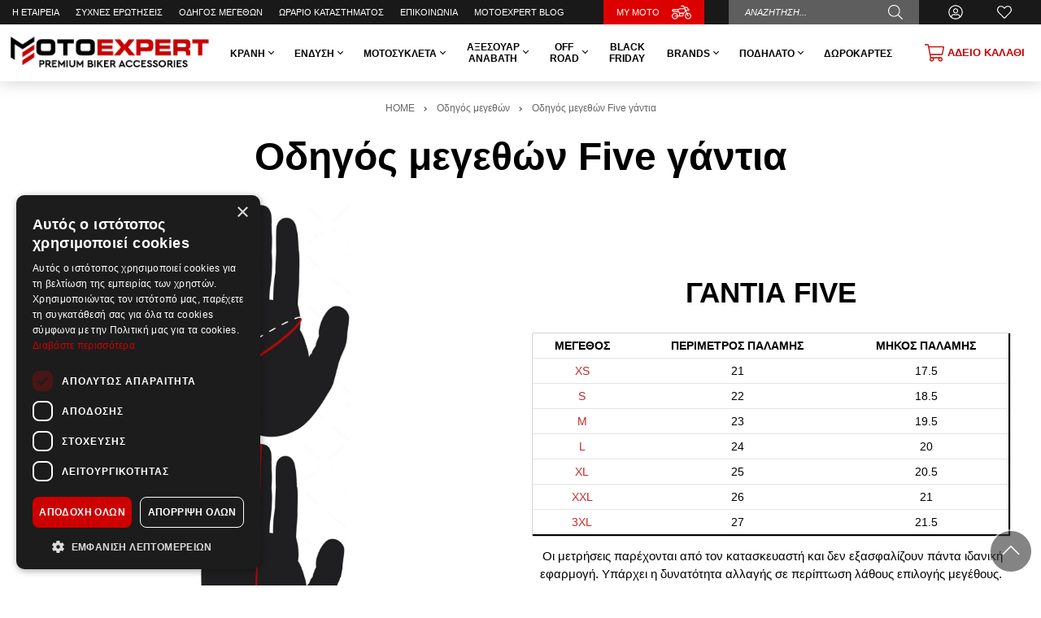

--- FILE ---
content_type: text/html; charset=utf-8
request_url: https://www.motoexpert.gr/el-gr/odigos-megethon/odigos-megethon-five-gantia
body_size: 59862
content:

	<!DOCTYPE html>
<!--[if IE]><![endif]-->
<!--[if IE 8 ]><html dir="ltr" lang="el" class="ie8"><![endif]-->
<!--[if IE 9 ]><html dir="ltr" lang="el" class="ie9"><![endif]-->
<!--[if (gt IE 9)|!(IE)]><!-->
<html dir="ltr" lang="el" prefix="og: http://ogp.me/ns# fb: http://ogp.me/ns/fb#">
<!--<![endif]-->
	<head>
		<meta charset="UTF-8" />
		<meta name="viewport" content="width=device-width, initial-scale=1">
		<meta http-equiv="X-UA-Compatible" content="IE=edge">
		<title>Οδηγός μεγεθών Five γάντια | MotoExpert</title>
		<base href="https://www.motoexpert.gr/" />
		<meta name="theme-color" content="#000" />
		
		<meta name="robots" content="index, follow" />

				<meta name="description" content="Οδηγός μεγεθών Five γάντια" />
						<meta name="keywords" content= "Οδηγός μεγεθών Five γάντια" />
		
				
					<link href="https://www.motoexpert.gr/el-gr/odigos-megethon/odigos-megethon-five-gantia" rel="canonical" />
					<link href="https://www.motoexpert.gr/image/catalog/motoexpert-favicon.png" rel="icon" />
				
					<script>
				var _trans = {
											'site_lang' : 'el-gr',
									};
			</script>
		
		
		<meta property="og:title" content="Οδηγός μεγεθών Five γάντια" >
		<meta property="og:description" content="Οδηγός μεγεθών Five γάντια" >
		<meta property="og:site_name" content="MotoExpert" >
		
					<meta property="og:url" content="https://www.motoexpert.gr/el-gr/odigos-megethon/odigos-megethon-five-gantia" >
								<meta property="og:image" content="https://www.motoexpert.gr/image/cache/catalog/motoexpert-logo-1200x630.png" >
								<meta property="og:image:width" content="1200" >
								<meta property="og:image:height" content="630" >
								<meta property="og:type" content="article" >
							
				
		<script>
			var facebook_event_id = 'event.id.2477052616';
		</script>

		<script type="application/ld+json">
		{
			"@context": "http://schema.org",
			"@type": "WebPage",
			"name": "Οδηγός μεγεθών Five γάντια",
			"description": "Οδηγός μεγεθών Five γάντια",
			"publisher": {
				"@type": "Organization",
				"name": "MotoExpert",
				"logo": {
					"@type": "ImageObject",
					"url": "https://www.motoexpert.gr/image/catalog/motoexpert-logo.png",
					"width": "299",
					"height": "68"
				}
			}
		}
		</script>
		
		<style>@font-face{font-family:"Roboto";src:url("/catalog/view/theme/totalshop/stylesheet/fonts/Roboto-Regular.ttf");font-display:swap}@font-face{font-family:"Roboto";src:url("/catalog/view/theme/totalshop/stylesheet/fonts/Roboto-Bold.ttf");font-weight:bold;font-display:swap}@font-face{font-family:"Roboto";src:url("/catalog/view/theme/totalshop/stylesheet/fonts/Roboto-Italic.ttf");font-style:italic;font-display:swap}@font-face{font-family:"Roboto";src:url("/catalog/view/theme/totalshop/stylesheet/fonts/Roboto-BoldItalic.ttf");font-weight:bold;font-style:italic;font-display:swap}@font-face{font-family:"Roboto";src:url("/catalog/view/theme/totalshop/stylesheet/fonts/Roboto-Light.ttf");font-weight:300;font-display:swap}@font-face{font-family:"Roboto";src:url("/catalog/view/theme/totalshop/stylesheet/fonts/Roboto-LightItalic.ttf");font-weight:300;font-style:italic;font-display:swap}html{-ms-text-size-adjust:100%;-webkit-text-size-adjust:100%}body{margin:0}article,aside,details,figcaption,figure,footer,header,hgroup,main,menu,nav,section,summary{display:block}audio,canvas,progress,video{display:inline-block;vertical-align:baseline}audio:not([controls]){display:none;height:0}[hidden],template{display:none}a{background-color:transparent}a:active,a:hover{outline:0}abbr[title]{border-bottom:1px dotted}b,strong{font-weight:bold}dfn{font-style:italic}h1{font-size:2em;margin:0.67em 0}mark{background:#ff0;color:#000}sub,sup{font-size:75%;line-height:0;position:relative;vertical-align:baseline}sup{top:-0.5em}sub{bottom:-0.25em}img{border:0}svg:not(:root){overflow:hidden}figure{margin:1em 40px}hr{-webkit-box-sizing:content-box;-moz-box-sizing:content-box;box-sizing:content-box;height:0}pre{overflow:auto}code,kbd,pre,samp{font-family:monospace,monospace;font-size:1em}button,input,optgroup,select,textarea{color:inherit;font:inherit;margin:0}button{overflow:visible}button,select{text-transform:none}button, html input[type="button"],input[type="reset"],input[type="submit"]{-webkit-appearance:button;cursor:pointer}button[disabled], html input[disabled]{cursor:default}button::-moz-focus-inner,input::-moz-focus-inner{border:0;padding:0}input{line-height:normal}input[type="checkbox"],input[type="radio"]{-webkit-box-sizing:border-box;-moz-box-sizing:border-box;box-sizing:border-box;padding:0}input[type="number"]::-webkit-inner-spin-button,input[type="number"]::-webkit-outer-spin-button{height:auto}input[type="search"]{-webkit-appearance:textfield;-webkit-box-sizing:content-box;-moz-box-sizing:content-box;box-sizing:content-box}input[type="search"]::-webkit-search-cancel-button,input[type="search"]::-webkit-search-decoration{-webkit-appearance:none}fieldset{border:1px solid #c0c0c0;margin:0 2px;padding:0.35em 0.625em 0.75em}legend{border:0;padding:0}textarea{overflow:auto}optgroup{font-weight:bold}table{border-collapse:collapse;border-spacing:0}td,th{padding:0}*{-webkit-box-sizing:border-box;-moz-box-sizing:border-box;box-sizing:border-box}*:before,*:after{-webkit-box-sizing:border-box;-moz-box-sizing:border-box;box-sizing:border-box}html{font-size:10px;-webkit-tap-highlight-color:rgba(0,0,0,0)}input,button,select,textarea{font-family:inherit;font-size:inherit;line-height:inherit}figure{margin:0}img{vertical-align:middle}ul,ol{margin-top:0;margin-bottom:10px}ul ul, ol ul, ul ol, ol ol{margin-bottom:0}.list-unstyled{padding-left:0;list-style:none}.list-inline{padding-left:0;margin-left:-5px;list-style:none}.list-inline>li{display:inline-block;padding-right:5px;padding-left:5px}.list-group{padding-left:0;margin-bottom:20px}.list-group-item{position:relative;display:block;padding:10px 15px}.img-responsive,.carousel-inner>.item>img,.carousel-inner>.item>a>img{display:inline-block;max-width:100%;height:auto}.img-rounded{border-radius:6px}.img-thumbnail{padding:4px;line-height:1.42857143;background-color:#fff;border:1px solid #ddd;-webkit-transition:all 0.2s ease-in-out;-o-transition:all 0.2s ease-in-out;transition:all 0.2s ease-in-out;display:inline-block;max-width:100%;height:auto}.img-circle{}hr{margin-top:20px;margin-bottom:20px;border:0;border-top:1px solid #eee}.sr-only{position:absolute;width:1px;height:1px;margin:-1px;padding:0;overflow:hidden;clip:rect(0,0,0,0);border:0}.sr-only-focusable:active,.sr-only-focusable:focus{position:static;width:auto;height:auto;margin:0;overflow:visible;clip:auto}[role="button"]{cursor:pointer}.container{margin-right:auto;margin-left:auto;padding-left:15px;padding-right:15px}.container-fluid{margin-right:auto;margin-left:auto;padding-left:15px;padding-right:15px}.row{margin-left:-15px;margin-right:-15px}.col-xs-1,.col-sm-1,.col-md-1,.col-lg-1,.col-xs-2,.col-sm-2,.col-md-2,.col-lg-2,.col-xs-3,.col-sm-3,.col-md-3,.col-lg-3,.col-xs-4,.col-sm-4,.col-md-4,.col-lg-4,.col-xs-5,.col-sm-5,.col-md-5,.col-lg-5,.col-xs-6,.col-sm-6,.col-md-6,.col-lg-6,.col-xs-7,.col-sm-7,.col-md-7,.col-lg-7,.col-xs-8,.col-sm-8,.col-md-8,.col-lg-8,.col-xs-9,.col-sm-9,.col-md-9,.col-lg-9,.col-xs-10,.col-sm-10,.col-md-10,.col-lg-10,.col-xs-11,.col-sm-11,.col-md-11,.col-lg-11,.col-xs-12,.col-sm-12,.col-md-12,.col-lg-12,.col-xl-1,.col-xl-2,.col-xl-3,.col-xl-4,.col-xl-5,.col-xl-6,.col-xl-7,.col-xl-8,.col-xl-9,.col-xl-10,.col-xl-11,.col-xl-12{position:relative;min-height:1px;padding-left:15px;padding-right:15px}.col-xs-1,.col-xs-2,.col-xs-3,.col-xs-4,.col-xs-5,.col-xs-6,.col-xs-7,.col-xs-8,.col-xs-9,.col-xs-10,.col-xs-11,.col-xs-12{float:left}.col-xs-12{width:100%}.col-xs-11{width:91.66666667%}.col-xs-10{width:83.33333333%}.col-xs-9{width:75%}.col-xs-8{width:66.66666667%}.col-xs-7{width:58.33333333%}.col-xs-6{width:50%}.col-xs-5{width:41.66666667%}.col-xs-4{width:33.33333333%}.col-xs-3{width:25%}.col-xs-2{width:16.66666667%}.col-xs-1{width:8.33333333%}.col-xs-pull-12{right:100%}.col-xs-pull-11{right:91.66666667%}.col-xs-pull-10{right:83.33333333%}.col-xs-pull-9{right:75%}.col-xs-pull-8{right:66.66666667%}.col-xs-pull-7{right:58.33333333%}.col-xs-pull-6{right:50%}.col-xs-pull-5{right:41.66666667%}.col-xs-pull-4{right:33.33333333%}.col-xs-pull-3{right:25%}.col-xs-pull-2{right:16.66666667%}.col-xs-pull-1{right:8.33333333%}.col-xs-pull-0{right:auto}.col-xs-push-12{left:100%}.col-xs-push-11{left:91.66666667%}.col-xs-push-10{left:83.33333333%}.col-xs-push-9{left:75%}.col-xs-push-8{left:66.66666667%}.col-xs-push-7{left:58.33333333%}.col-xs-push-6{left:50%}.col-xs-push-5{left:41.66666667%}.col-xs-push-4{left:33.33333333%}.col-xs-push-3{left:25%}.col-xs-push-2{left:16.66666667%}.col-xs-push-1{left:8.33333333%}.col-xs-push-0{left:auto}.col-xs-offset-12{margin-left:100%}.col-xs-offset-11{margin-left:91.66666667%}.col-xs-offset-10{margin-left:83.33333333%}.col-xs-offset-9{margin-left:75%}.col-xs-offset-8{margin-left:66.66666667%}.col-xs-offset-7{margin-left:58.33333333%}.col-xs-offset-6{margin-left:50%}.col-xs-offset-5{margin-left:41.66666667%}.col-xs-offset-4{margin-left:33.33333333%}.col-xs-offset-3{margin-left:25%}.col-xs-offset-2{margin-left:16.66666667%}.col-xs-offset-1{margin-left:8.33333333%}.col-xs-offset-0{margin-left:0%}@media (min-width: 501px){.col-sm-1,.col-sm-2,.col-sm-3,.col-sm-4,.col-sm-5,.col-sm-6,.col-sm-7,.col-sm-8,.col-sm-9,.col-sm-10,.col-sm-11,.col-sm-12{float:left}.col-sm-12{width:100%}.col-sm-11{width:91.66666667%}.col-sm-10{width:83.33333333%}.col-sm-9{width:75%}.col-sm-8{width:66.66666667%}.col-sm-7{width:58.33333333%}.col-sm-6{width:50%}.col-sm-5{width:41.66666667%}.col-sm-4{width:33.33333333%}.col-sm-3{width:25%}.col-sm-2{width:16.66666667%}.col-sm-1{width:8.33333333%}.col-sm-pull-12{right:100%}.col-sm-pull-11{right:91.66666667%}.col-sm-pull-10{right:83.33333333%}.col-sm-pull-9{right:75%}.col-sm-pull-8{right:66.66666667%}.col-sm-pull-7{right:58.33333333%}.col-sm-pull-6{right:50%}.col-sm-pull-5{right:41.66666667%}.col-sm-pull-4{right:33.33333333%}.col-sm-pull-3{right:25%}.col-sm-pull-2{right:16.66666667%}.col-sm-pull-1{right:8.33333333%}.col-sm-pull-0{right:auto}.col-sm-push-12{left:100%}.col-sm-push-11{left:91.66666667%}.col-sm-push-10{left:83.33333333%}.col-sm-push-9{left:75%}.col-sm-push-8{left:66.66666667%}.col-sm-push-7{left:58.33333333%}.col-sm-push-6{left:50%}.col-sm-push-5{left:41.66666667%}.col-sm-push-4{left:33.33333333%}.col-sm-push-3{left:25%}.col-sm-push-2{left:16.66666667%}.col-sm-push-1{left:8.33333333%}.col-sm-push-0{left:auto}.col-sm-offset-12{margin-left:100%}.col-sm-offset-11{margin-left:91.66666667%}.col-sm-offset-10{margin-left:83.33333333%}.col-sm-offset-9{margin-left:75%}.col-sm-offset-8{margin-left:66.66666667%}.col-sm-offset-7{margin-left:58.33333333%}.col-sm-offset-6{margin-left:50%}.col-sm-offset-5{margin-left:41.66666667%}.col-sm-offset-4{margin-left:33.33333333%}.col-sm-offset-3{margin-left:25%}.col-sm-offset-2{margin-left:16.66666667%}.col-sm-offset-1{margin-left:8.33333333%}.col-sm-offset-0{margin-left:0%}}@media (min-width: 801px){.col-md-1,.col-md-2,.col-md-3,.col-md-4,.col-md-5,.col-md-6,.col-md-7,.col-md-8,.col-md-9,.col-md-10,.col-md-11,.col-md-12{float:left}.col-md-12{width:100%}.col-md-11{width:91.66666667%}.col-md-10{width:83.33333333%}.col-md-9{width:75%}.col-md-8{width:66.66666667%}.col-md-7{width:58.33333333%}.col-md-6{width:50%}.col-md-5{width:41.66666667%}.col-md-4{width:33.33333333%}.col-md-3{width:25%}.col-md-2{width:16.66666667%}.col-md-1{width:8.33333333%}.col-md-pull-12{right:100%}.col-md-pull-11{right:91.66666667%}.col-md-pull-10{right:83.33333333%}.col-md-pull-9{right:75%}.col-md-pull-8{right:66.66666667%}.col-md-pull-7{right:58.33333333%}.col-md-pull-6{right:50%}.col-md-pull-5{right:41.66666667%}.col-md-pull-4{right:33.33333333%}.col-md-pull-3{right:25%}.col-md-pull-2{right:16.66666667%}.col-md-pull-1{right:8.33333333%}.col-md-pull-0{right:auto}.col-md-push-12{left:100%}.col-md-push-11{left:91.66666667%}.col-md-push-10{left:83.33333333%}.col-md-push-9{left:75%}.col-md-push-8{left:66.66666667%}.col-md-push-7{left:58.33333333%}.col-md-push-6{left:50%}.col-md-push-5{left:41.66666667%}.col-md-push-4{left:33.33333333%}.col-md-push-3{left:25%}.col-md-push-2{left:16.66666667%}.col-md-push-1{left:8.33333333%}.col-md-push-0{left:auto}.col-md-offset-12{margin-left:100%}.col-md-offset-11{margin-left:91.66666667%}.col-md-offset-10{margin-left:83.33333333%}.col-md-offset-9{margin-left:75%}.col-md-offset-8{margin-left:66.66666667%}.col-md-offset-7{margin-left:58.33333333%}.col-md-offset-6{margin-left:50%}.col-md-offset-5{margin-left:41.66666667%}.col-md-offset-4{margin-left:33.33333333%}.col-md-offset-3{margin-left:25%}.col-md-offset-2{margin-left:16.66666667%}.col-md-offset-1{margin-left:8.33333333%}.col-md-offset-0{margin-left:0%}}@media (min-width: 1201px){.col-lg-1,.col-lg-2,.col-lg-3,.col-lg-4,.col-lg-5,.col-lg-6,.col-lg-7,.col-lg-8,.col-lg-9,.col-lg-10,.col-lg-11,.col-lg-12{float:left}.col-lg-12{width:100%}.col-lg-11{width:91.66666667%}.col-lg-10{width:83.33333333%}.col-lg-9{width:75%}.col-lg-8{width:66.66666667%}.col-lg-7{width:58.33333333%}.col-lg-6{width:50%}.col-lg-5{width:41.66666667%}.col-lg-4{width:33.33333333%}.col-lg-3{width:25%}.col-lg-2{width:16.66666667%}.col-lg-1{width:8.33333333%}.col-lg-pull-12{right:100%}.col-lg-pull-11{right:91.66666667%}.col-lg-pull-10{right:83.33333333%}.col-lg-pull-9{right:75%}.col-lg-pull-8{right:66.66666667%}.col-lg-pull-7{right:58.33333333%}.col-lg-pull-6{right:50%}.col-lg-pull-5{right:41.66666667%}.col-lg-pull-4{right:33.33333333%}.col-lg-pull-3{right:25%}.col-lg-pull-2{right:16.66666667%}.col-lg-pull-1{right:8.33333333%}.col-lg-pull-0{right:auto}.col-lg-push-12{left:100%}.col-lg-push-11{left:91.66666667%}.col-lg-push-10{left:83.33333333%}.col-lg-push-9{left:75%}.col-lg-push-8{left:66.66666667%}.col-lg-push-7{left:58.33333333%}.col-lg-push-6{left:50%}.col-lg-push-5{left:41.66666667%}.col-lg-push-4{left:33.33333333%}.col-lg-push-3{left:25%}.col-lg-push-2{left:16.66666667%}.col-lg-push-1{left:8.33333333%}.col-lg-push-0{left:auto}.col-lg-offset-12{margin-left:100%}.col-lg-offset-11{margin-left:91.66666667%}.col-lg-offset-10{margin-left:83.33333333%}.col-lg-offset-9{margin-left:75%}.col-lg-offset-8{margin-left:66.66666667%}.col-lg-offset-7{margin-left:58.33333333%}.col-lg-offset-6{margin-left:50%}.col-lg-offset-5{margin-left:41.66666667%}.col-lg-offset-4{margin-left:33.33333333%}.col-lg-offset-3{margin-left:25%}.col-lg-offset-2{margin-left:16.66666667%}.col-lg-offset-1{margin-left:8.33333333%}.col-lg-offset-0{margin-left:0%}}@media (min-width: 1401px){.col-xl-1,.col-xl-2,.col-xl-3,.col-xl-4,.col-xl-5,.col-xl-6,.col-xl-7,.col-xl-8,.col-xl-9,.col-xl-10,.col-xl-11,.col-xl-12{float:left}.col-xl-12{width:100%}.col-xl-11{width:91.66666667%}.col-xl-10{width:83.33333333%}.col-xl-9{width:75%}.col-xl-8{width:66.66666667%}.col-xl-7{width:58.33333333%}.col-xl-6{width:50%}.col-xl-5{width:41.66666667%}.col-xl-4{width:33.33333333%}.col-xl-3{width:25%}.col-xl-2{width:16.66666667%}.col-xl-1{width:8.33333333%}.col-xl-pull-12{right:100%}.col-xl-pull-11{right:91.66666667%}.col-xl-pull-10{right:83.33333333%}.col-xl-pull-9{right:75%}.col-xl-pull-8{right:66.66666667%}.col-xl-pull-7{right:58.33333333%}.col-xl-pull-6{right:50%}.col-xl-pull-5{right:41.66666667%}.col-xl-pull-4{right:33.33333333%}.col-xl-pull-3{right:25%}.col-xl-pull-2{right:16.66666667%}.col-xl-pull-1{right:8.33333333%}.col-xl-pull-0{right:auto}.col-xl-push-12{left:100%}.col-xl-push-11{left:91.66666667%}.col-xl-push-10{left:83.33333333%}.col-xl-push-9{left:75%}.col-xl-push-8{left:66.66666667%}.col-xl-push-7{left:58.33333333%}.col-xl-push-6{left:50%}.col-xl-push-5{left:41.66666667%}.col-xl-push-4{left:33.33333333%}.col-xl-push-3{left:25%}.col-xl-push-2{left:16.66666667%}.col-xl-push-1{left:8.33333333%}.col-xl-push-0{left:auto}.col-xl-offset-12{margin-left:100%}.col-xl-offset-11{margin-left:91.66666667%}.col-xl-offset-10{margin-left:83.33333333%}.col-xl-offset-9{margin-left:75%}.col-xl-offset-8{margin-left:66.66666667%}.col-xl-offset-7{margin-left:58.33333333%}.col-xl-offset-6{margin-left:50%}.col-xl-offset-5{margin-left:41.66666667%}.col-xl-offset-4{margin-left:33.33333333%}.col-xl-offset-3{margin-left:25%}.col-xl-offset-2{margin-left:16.66666667%}.col-xl-offset-1{margin-left:8.33333333%}.col-xl-offset-0{margin-left:0%}}@media (min-width: 1401px){.auto-clear>.col-xl-1:nth-child(12n+1){clear:left}.auto-clear>.col-xl-2:nth-child(6n+1){clear:left}.auto-clear>.col-xl-3:nth-child(4n+1){clear:left}.auto-clear>.col-xl-4:nth-child(3n+1){clear:left}.auto-clear>.col-xl-6:nth-child(odd){clear:left}}@media (min-width: 1201px) and (max-width: 1400px){.auto-clear>.col-lg-1:nth-child(12n+1){clear:left}.auto-clear>.col-lg-2:nth-child(6n+1){clear:left}.auto-clear>.col-lg-3:nth-child(4n+1){clear:left}.auto-clear>.col-lg-4:nth-child(3n+1){clear:left}.auto-clear>.col-lg-6:nth-child(odd){clear:left}}@media (min-width: 801px) and (max-width: 1200px){.auto-clear>.col-md-1:nth-child(12n+1){clear:left}.auto-clear>.col-md-2:nth-child(6n+1){clear:left}.auto-clear>.col-md-3:nth-child(4n+1){clear:left}.auto-clear>.col-md-4:nth-child(3n+1){clear:left}.auto-clear>.col-md-6:nth-child(odd){clear:left}}@media (min-width: 501px) and (max-width: 800px){.auto-clear>.col-sm-1:nth-child(12n+1){clear:left}.auto-clear>.col-sm-2:nth-child(6n+1){clear:left}.auto-clear>.col-sm-3:nth-child(4n+1){clear:left}.auto-clear>.col-sm-4:nth-child(3n+1){clear:left}.auto-clear>.col-sm-6:nth-child(odd){clear:left}}@media (max-width: 500px){.auto-clear>.col-xs-1:nth-child(12n+1){clear:left}.auto-clear>.col-xs-2:nth-child(6n+1){clear:left}.auto-clear>.col-xs-3:nth-child(4n+1){clear:left}.auto-clear>.col-xs-4:nth-child(3n+1){clear:left}.auto-clear>.col-xs-6:nth-child(odd){clear:left}}.fade{opacity:0;-webkit-transition:opacity 0.15s linear;-o-transition:opacity 0.15s linear;transition:opacity 0.15s linear}.fade.in{opacity:1}.collapse{display:none}.collapse.in{display:block}tr.collapse.in{display:table-row}tbody.collapse.in{display:table-row-group}.collapsing{position:relative;height:0;overflow:hidden;-webkit-transition-property:height,visibility;-o-transition-property:height,visibility;transition-property:height,visibility;-webkit-transition-duration:0.35s;-o-transition-duration:0.35s;transition-duration:0.35s;-webkit-transition-timing-function:ease;-o-transition-timing-function:ease;transition-timing-function:ease}.caret{display:inline-block;width:0;height:0;margin-left:2px;vertical-align:middle;border-top:4px dashed;border-top:4px solid \9;border-right:4px solid transparent;border-left:4px solid transparent}.dropup,.dropdown{position:relative}.dropdown-toggle:focus{outline:0}.dropdown-menu{position:absolute;top:100%;left:0;z-index:1000;display:none;float:left;min-width:160px;padding:0px;margin:2px 0 0;list-style:none;font-size:14px;text-align:left;background-color:#fff;border:1px solid #ccc;border:1px solid rgba(0, 0, 0, 0.15);-webkit-background-clip:padding-box;background-clip:padding-box;-webkit-box-shadow:0 6px 12px rgba(0, 0, 0, .5);box-shadow:0 6px 12px rgba(0,0,0,.5)}.dropdown-menu.pull-right{right:0;left:auto}.dropdown-menu .divider{height:1px;margin:9px 0;overflow:hidden;background-color:#e5e5e5}.dropdown-menu>li{text-align:left}.dropdown-menu>li>a{display:block;padding:10px 15px;clear:both;font-weight:normal;line-height:1.42857143;color:#333;white-space:nowrap}.dropdown-menu>li>a:hover,.dropdown-menu>li>a:focus{text-decoration:none;color:#000;background-color:#eee}.dropdown-menu>.active>a,.dropdown-menu>.active>a:hover,.dropdown-menu>.active>a:focus{color:#fff;text-decoration:none;outline:0;background-color:#000}.dropdown-menu>.disabled>a,.dropdown-menu>.disabled>a:hover,.dropdown-menu>.disabled>a:focus{color:#777}.dropdown-menu>.disabled>a:hover,.dropdown-menu>.disabled>a:focus{text-decoration:none;background-color:transparent;background-image:none;filter:progid:DXImageTransform.Microsoft.gradient(enabled = false);cursor:not-allowed}.open>.dropdown-menu{display:block}.open>a{outline:0}.dropdown-menu-right{left:auto;right:0}.dropdown-menu-left{left:0;right:auto}.dropdown-header{display:block;padding:3px 20px;font-size:12px;line-height:1.42857143;color:#777;white-space:nowrap}.dropdown-backdrop{position:fixed;left:0;right:0;bottom:0;top:0;z-index:990}.pull-right>.dropdown-menu{right:0;left:auto}.dropup .caret, .navbar-fixed-bottom .dropdown .caret{border-top:0;border-bottom:4px dashed;border-bottom:4px solid \9;content:""}.dropup .dropdown-menu, .navbar-fixed-bottom .dropdown .dropdown-menu{top:auto;bottom:100%;margin-bottom:2px}.btn-group{position:relative}.btn-block{display:block;width:100%}.btn-block+.btn-block{margin-top:5px}@media (min-width: 800px){.navbar-right .dropdown-menu{left:auto;right:0}.navbar-right .dropdown-menu-left{left:0;right:auto}}.tooltip{position:absolute;z-index:1070;display:block;font-family:"Helvetica Neue",Helvetica,Arial,sans-serif;font-style:normal;font-weight:normal;letter-spacing:normal;line-break:auto;line-height:1.42857143;text-align:left;text-align:start;text-decoration:none;text-transform:none;white-space:normal;word-break:normal;word-spacing:normal;word-wrap:normal;font-size:12px;opacity:0;filter:alpha(opacity=0)}.tooltip.in{opacity:0.9;filter:alpha(opacity=90)}.tooltip.top{margin-top:-3px;padding:5px 0}.tooltip.right{margin-left:3px;padding:0 5px}.tooltip.bottom{margin-top:3px;padding:5px 0}.tooltip.left{margin-left:-3px;padding:0 5px}.tooltip-inner{max-width:200px;padding:3px 8px;color:#fff;text-align:center;background-color:#000;border-radius:3px;font-size:12px}.tooltip-arrow{position:absolute;width:0;height:0;border-color:transparent;border-style:solid}.tooltip.top .tooltip-arrow{bottom:0;left:50%;margin-left:-5px;border-width:5px 5px 0;border-top-color:#000}.tooltip.top-left .tooltip-arrow{bottom:0;right:5px;margin-bottom:-5px;border-width:5px 5px 0;border-top-color:#000}.tooltip.top-right .tooltip-arrow{bottom:0;left:5px;margin-bottom:-5px;border-width:5px 5px 0;border-top-color:#000}.tooltip.right .tooltip-arrow{top:50%;left:0;margin-top:-5px;border-width:5px 5px 5px 0;border-right-color:#000}.tooltip.left .tooltip-arrow{top:50%;right:0;margin-top:-5px;border-width:5px 0 5px 5px;border-left-color:#000}.tooltip.bottom .tooltip-arrow{top:0;left:50%;margin-left:-5px;border-width:0 5px 5px;border-bottom-color:#000}.tooltip.bottom-left .tooltip-arrow{top:0;right:5px;margin-top:-5px;border-width:0 5px 5px;border-bottom-color:#000}.tooltip.bottom-right .tooltip-arrow{top:0;left:5px;margin-top:-5px;border-width:0 5px 5px;border-bottom-color:#000}.clearfix:before,.clearfix:after,.container:before,.container:after,.container-fluid:before,.container-fluid:after,.row:before,.row:after,.modal-header:before,.modal-header:after,.modal-footer:before,.modal-footer:after{content:" ";display:table}.clearfix:after,.container:after,.container-fluid:after,.row:after,.modal-header:after,.modal-footer:after{clear:both}.center-block{display:block;margin-left:auto;margin-right:auto}.pull-right{float:right !important}.pull-left{float:left !important}.hide{display:none !important}.show{display:block !important}.invisible{visibility:hidden}.text-hide{font:0/0 a;color:transparent;background-color:transparent;border:0}.hidden{display:none !important}.affix{position:fixed}small,.small{font-size:75%}.text-left{text-align:left}.text-right{text-align:right}.text-center{text-align:center}.text-justify{text-align:justify}.text-nowrap{white-space:nowrap}.text-lowercase{text-transform:lowercase}.text-uppercase{text-transform:uppercase}.text-capitalize{text-transform:capitalize}.text-muted{color:#777}.nav{padding-left:0;margin-bottom:0;list-style:none;display:table;width:100%}.nav>li{position:relative;display:block;margin-bottom:-1px}.nav>li>a{position:relative;display:block;padding:10px 15px}.nav>li>a:hover,.nav>li>a:focus{text-decoration:none;background-color:#eee}.nav>li.disabled>a{color:#777}.nav>li.disabled>a:hover,.nav>li.disabled>a:focus{color:#777;text-decoration:none;cursor:not-allowed;background-color:transparent}.nav .open > a, .nav .open > a:hover, .nav .open>a:focus{background-color:#eee;border-color:#999}.nav .nav-divider{height:1px;margin:9px 0;overflow:hidden;background-color:#e5e5e5}.nav>li>a>img{max-width:none}.tab-content>.tab-pane{display:none}.tab-content>.active{display:block}.nav-tabs{margin-bottom:15px;border-bottom:1px solid #ddd}.nav-tabs>li{float:left}.nav-tabs>li>a{margin-right:2px;line-height:1.42857143;border:1px solid transparent}.nav-tabs>li>a:hover{border-color:#eee #eee #ddd}.nav-tabs>li.active>a,.nav-tabs>li.active>a:hover,.nav-tabs>li.active>a:focus{color:#555;cursor:default;background-color:#fff;border:1px solid #ddd;border-bottom-color:transparent;font-weight:bold}.close{float:right;font-size:21px;font-weight:bold;line-height:1;color:#000;text-shadow:0 1px 0 #fff;filter:alpha(opacity=20);opacity: .2}.close:hover,.close:focus{color:#000;text-decoration:none;cursor:pointer;filter:alpha(opacity=50);opacity: .5}button.close{-webkit-appearance:none;padding:0;cursor:pointer;background:transparent;border:0}.modal-open{overflow:hidden}.modal{position:fixed;top:0;right:0;bottom:0;left:0;z-index:1050;display:none;overflow:hidden;-webkit-overflow-scrolling:touch;outline:0;margin:20px;transition:display 0.3s linear}.modal.fade .modal-dialog{transition:transform .3s ease-out;transform:translate(0, -25%)}.modal.in .modal-dialog{transform:translate(0, 0)}.modal-open .modal{overflow-x:hidden;overflow-y:auto}.modal-dialog{position:relative;width:auto;margin:0 auto;max-width:1024px}.modal-content{position:relative;overflow:hidden;background-color:#fff;-webkit-background-clip:padding-box;background-clip:padding-box;border:1px solid #999;border:1px solid rgba(0, 0, 0, .2);outline:0;-webkit-box-shadow:0 3px 9px rgba(0, 0, 0, .5);box-shadow:0 3px 9px rgba(0,0,0,.5)}.modal-backdrop{position:fixed;top:0;right:0;bottom:0;left:0;z-index:1040;background-color:#000}.modal-backdrop.fade{filter:alpha(opacity=0);opacity:0}.modal-backdrop.in{filter:alpha(opacity=50);opacity: .5}.modal-header{min-height:16.42857143px;padding:15px;border-bottom:1px solid #e5e5e5}.modal-header .close{margin-top:-2px}.modal-title{margin:0;padding:0;font-size:1.3em}.modal-body{position:relative;padding:15px;max-height:calc(100vh - 45px);overflow:auto}.modal-footer{padding:15px;text-align:right;border-top:1px solid #e5e5e5}.modal-footer .btn+.btn{margin-bottom:0;margin-left:5px}.modal-footer .btn-group .btn+.btn{margin-left:-1px}.modal-footer .btn-block+.btn-block{margin-left:0}.modal-scrollbar-measure{position:absolute;top:-9999px;width:50px;height:50px;overflow:scroll}@media (min-width: 768px){.modal-sm{width:420px}}@media (max-width: 500px){.hidden-xs{display:none !important}.text-xs-center{text-align:center}.text-xs-right{text-align:right}.text-xs-left{text-align:left}}@media (min-width: 501px) and (max-width: 800px){.hidden-sm{display:none !important}.text-sm-center{text-align:center}.text-sm-right{text-align:right}.text-sm-left{text-align:left}}@media (min-width: 801px) and (max-width: 1200px){.hidden-md{display:none !important}.text-md-center{text-align:center}.text-md-right{text-align:right}.text-md-left{text-align:left}}@media (min-width: 1201px) and (max-width: 1400px){.hidden-lg{display:none !important}.text-lg-center{text-align:center}.text-lg-right{text-align:right}.text-lg-left{text-align:left}}@media (min-width: 1401px){.hidden-xl{display:none !important}.text-xl-left{text-align:left}.text-xl-right{text-align:right}.text-xl-center{text-align:center}}.table-wrapper{min-height: .01%;overflow-x:auto}@media screen and (max-width: 800px){.table-wrapper{width:100%;margin-bottom:15px;overflow-y:hidden;-ms-overflow-style:-ms-autohiding-scrollbar;border:1px solid #ddd}.table-wrapper>.table{margin-bottom:0}.table-wrapper>.table-bordered{border:0}.table-wrapper>.table-bordered>thead>tr>th:first-child,.table-wrapper>.table-bordered>tbody>tr>th:first-child,.table-wrapper>.table-bordered>tfoot>tr>th:first-child,.table-wrapper>.table-bordered>thead>tr>td:first-child,.table-wrapper>.table-bordered>tbody>tr>td:first-child,.table-wrapper>.table-bordered>tfoot>tr>td:first-child{border-left:0}.table-wrapper>.table-bordered>thead>tr>th:last-child,.table-wrapper>.table-bordered>tbody>tr>th:last-child,.table-wrapper>.table-bordered>tfoot>tr>th:last-child,.table-wrapper>.table-bordered>thead>tr>td:last-child,.table-wrapper>.table-bordered>tbody>tr>td:last-child,.table-wrapper>.table-bordered>tfoot>tr>td:last-child{border-right:0}.table-wrapper>.table-bordered>tbody>tr:last-child>th,.table-wrapper>.table-bordered>tfoot>tr:last-child>th,.table-wrapper>.table-bordered>tbody>tr:last-child>td,.table-wrapper>.table-bordered>tfoot>tr:last-child>td{border-bottom:0}}:root{--expression-color:#c80000;--header-bg-color:transparent;--footer-bg-color:#000;--cart-bg-color:#000;--link-color:#c80000;--link-hover-color:#610000;--btn-primary-color:#c80000;--btn-primary-hover-color:#610000;--btn-default-color:#000;--btn-default-hover-color:#000;--icon-color:#000;--input-color:#eee}.container{width:100%;padding:0}header .container, footer .container, body>div .s-container, .banner_advanced .container,.container.boxed,.container.with-left-col,.container.with-right-col{width:calc(100% - 80px);max-width:2000px;margin:0 auto}.container.boxed #content .s-container{width:100%}.with-left-col #content{width:calc(100% - 300px);padding-left:20px;display:inline-block}.with-right-col #content{width:calc(100% - 200px);padding-right:20px;display:inline-block}.with-left-col.with-right-col #content{width:calc(100% - 400px)}#column-left{width:200px;float:left}#column-right{width:200px;float:right}#column-left,#column-right{padding-bottom:20px}#column-left .product-layout, #column-right .product-layout{width:100%}.nopadding .container{padding:0}.nopadding .row{margin:0}.nopadding .row>div{padding:0}.margin-xs{margin:10px}.margin-sm{margin:20px}.margin-md{margin:30px}.margin-lg{margin:40px}.padding-xs{padding:10px}.padding-sm{padding:20px}.padding-md{padding:30px}.padding-lg{padding:40px}.block{display:block !important}.inline-block{display:inline-block !important}.flex-center-space-between{display:flex;justify-content:space-between;align-items:center}.table-row{display:table;width:100%;margin:0}.table-row>div,.table-row>span{display:table-cell;vertical-align:middle;float:none}.custom-hr{height:3px;background-color:#000;border-width:0;margin-top:0;margin-bottom:0}.float-left{float:left}.float-right{float:right}.clear{clear:both}.table-responsive{width:100%;overflow:auto;padding:10px 0}.pill{display:inline-block;padding:3px 10px;border-radius:200px;background:#eee;color:#555;font-size:0.85em;text-transform:uppercase}a.pill{transition:background-color ease 0.3s}a.pill:hover{background-color:#ddd;color:#555}.text-danger{color:#f00;font-weight:bold}.text-logo{font-size:50px;line-height:0;text-align:center}.text-logo, .text-logo a, .text-logo a:hover{color:#000;padding:5px}.flex-row,.flex-hv-center,.flex-v-center{display:flex !important;margin:0;padding:0}.flex-hv-center,.flex-v-center{flex-direction:column;justify-content:center}.flex-hv-center{align-items:center}.img-circular{display:inline-block;width:200px;height:200px;position:relative;overflow:hidden;border-radius:50%}.img-circular img{display:inline;margin:0 auto;height:100%;width:auto;max-width:none;min-width:100%;min-height:100%}*,*:before,*:after{box-sizing:border-box}*{font-family:"Roboto",sans-serif}html{overflow:-moz-scrollbars-vertical;margin:0;padding:0}body{margin:0;padding:0;color:#000;background-color:#fff;font-size:16px;-webkit-font-smoothing:antialiased;-moz-osx-font-smoothing:grayscale}form{padding:0;margin:0;display:inline}input[type="text"],input[type="number"],input[type="tel"],input[type="password"],input[type="email"],textarea,select{margin:0;padding:14px 1%;background:var(--input-color);border-width:0;line-height:normal;-webkit-appearance:none;border-radius:0}input:focus,textarea:focus,select:focus{background-color:#fff;box-shadow:0 0 3px #000}input[type="radio"]{-webkit-appearance:none;-moz-appearance:none;position:relative;margin:4px 4px 4px 10px;border-radius:20px;background:var(--input-color);outline:0;-webkit-appearance:none;cursor:pointer;width:18px;height:18px;vertical-align:middle;box-shadow:0 0 3px #aaa}input[type="radio"]:hover{box-shadow:0 0 6px #444}input[type="radio"]:after{content:'';transform:scale(0,0);position:absolute;top:2px;left:2px;display:block;width:calc(100% - 4px);height:calc(100% - 4px);border-radius:50%;background:#000;transition:transform 0.2s linear}input[type="radio"]:checked:after{transform:scale(1,1)}input[type="checkbox"]{vertical-align:middle;transform:scale(1.4);margin:0 5px}input:disabled,select:disabled,button:disabled{opacity:0.5}input.input-sm[type="text"],input.input-sm[type="number"],input.input-sm[type="tel"],input.input-sm[type="password"],input.input-sm[type="email"],textarea.input-sm,select.input-sm{padding:8px 0.5%;font-size:0.8em}::-webkit-input-placeholder{color:#bbb}:-ms-input-placeholder{color:#bbb}::placeholder{color:#bbb}legend{font-size:1.2em;font-weight:bold;padding:10px 0;text-transform:uppercase;color:var(--expression-color)}.checkbox-inline{margin-top:10px;display:inline-block}svg{fill:var(--icon-color)}a{color:var(--link-color);text-decoration:none;transition:all 0.3s ease}a:hover{color:var(--link-hover-color)}a svg{fill:var(--link-color);transition:all 0.3s ease}a:hover svg{fill:var(--link-hover-color)}a img{border:none}h1{font-size:3.4em;font-weight:bold;margin:10px 0 30px 0;text-align:center;position:relative}h1>span{font-weight:100;color:#666;font-size:0.6em;display:block;line-height:1em}h2{font-size:2.4em;font-weight:normal;position:relative}h2.red-line::after{content:'';display:block;width:70px;margin-top:10px;height:3px;background-color:var(--expression-color)}h3{font-size:2em;font-weight:normal}h4{font-size:1.6em;font-weight:normal;margin:10px 0}p{line-height:1.5em}hr{height:1px;background-color:#ddd;border-width:0}table{width:100%}.table-bordered tr{border-bottom:1px solid rgba(0,0,0,0.1)}th,td{padding:7px}thead th, thead td{font-weight:bold}blockquote{border-left:4px solid var(--btn-primary-color);color:#555;background:#f6f6f6;font-size:1.4em;font-family:Serif;padding:20px;margin:15px 0}blockquote *{font-family:serif;font-style:italic}.inline{width:auto !important}.text-lg{font-size:1.2em}.text-xl{font-size:1.4em}.text-sm{font-size:0.85em}.buttons{margin:30px 0}.buttons::after{content:' ';display:block;width:100%;clear:both}.btn-default.btn-facebook,.btn-default.btn-twitter,.btn-default.btn-pinterest,.btn-default.btn-google,.btn-default.btn-linkedin,.btn-default.btn-mail{margin:5px 0;font-weight:bold;color:#fff}.btn-default.btn-facebook{background-color:#1877F2;border:1px solid #1877F2}.btn-default.btn-twitter{background-color:#1b95e0;border:1px solid #1b95e0}.btn-default.btn-pinterest{background-color:#cd1d1f;border:1px solid #cd1d1f}.btn-default.btn-linkedin{background-color:#0a66c2;border:1px solid #0a66c2}.btn-default.btn-mail{background-color:#000;border:1px solid #000}.btn-default.btn-facebook svg, .btn-default.btn-twitter svg, .btn-default.btn-pinterest svg, .btn-default.btn-linkedin svg, .btn-default.btn-mail svg{fill:#fff}.btn-default.btn-facebook:hover,.btn-default.btn-twitter:hover,.btn-default.btn-pinterest:hover,.btn-default.btn-linkedin:hover,.btn-default.btn-mail:hover{background-color:#000;border:1px solid #000}.btn-default.btn-google{background-color:#fff;border:1px solid #ccc;color:#555}.btn-default.btn-google:focus{background-color:#fff;outline:3px solid rgba(66,133,244,0.3)}.btn-default.btn-google:hover,.btn-default.btn-google:active{background-color:#eee;color:#555}.icon svg{vertical-align:middle;width:30px;height:30px;transition:fill ease 0.3s}.icon-xs svg{width:18px;height:18px}.icon-sm svg{width:24px;height:24px}.icon-lg svg{width:36px;height:36px}.icon-xl svg{width:42px;height:42px}.btn .icon{padding-left:45px;position:relative}.btn .icon-xs{padding-left:23px}.btn .icon-sm{padding-left:29px}.btn .icon-lg{padding-left:41px}.btn .icon-xl{padding-left:47px}.bootstrap-datetimepicker-widget .table-condensed td, .bootstrap-datetimepicker-widget a[data-action].btn, .bootstrap-datetimepicker-widget a[data-action].btn span, .bootstrap-datetimepicker-widget .timepicker-hour, .bootstrap-datetimepicker-widget .timepicker-minute, .bootstrap-datetimepicker-widget .timepicker-second{width:40px;height:40px;line-height:40px}.bootstrap-datetimepicker-widget td{padding:0}.bootstrap-datetimepicker-widget a[data-action].btn{padding:0}.bootstrap-datetimepicker-widget a[data-action].btn span{display:block;margin:0;background-color:var(--expression-color);border-radius:0;transition:background-color 0.3s ease}.bootstrap-datetimepicker-widget a[data-action].btn .glyphicon-chevron-up::after, .bootstrap-datetimepicker-widget .btn .glyphicon-chevron-down::after{content:'+';font-size:1.25em}.bootstrap-datetimepicker-widget a[data-action].btn .glyphicon-chevron-down::after{content:'-'}.bootstrap-datetimepicker-widget .btn .glyphicon-calendar::after{content:'Calendar\25B4'}.bootstrap-datetimepicker-widget .btn .glyphicon-time::after{content:'Time\25BE'}.bootstrap-datetimepicker-widget .timepicker{margin:30px 0}ul:not(.list-unstyled):not(.dropdown-menu)>li{list-style:none;margin-bottom:5px}ul:not(.list-unstyled):not(.dropdown-menu):not(.list-style-none)>li{list-style-image:url("data:image/svg+xml,%3Csvg width='12' height='12' viewBox='0 0 1024 1024' xmlns='http://www.w3.org/2000/svg'%3E%3Cpath fill='%23c80000' d='M797.147429 501.138286L373.138286 925.147429a36.205714 36.205714 0 0 1-51.419429 0l-94.866286-94.866286a36.205714 36.205714 0 0 1 0-51.419429L530.285714 475.428571 226.852571 171.995429a36.205714 36.205714 0 0 1 0-51.419429L321.718857 25.709714a36.205714 36.205714 0 0 1 51.419429 0l424.009143 424.009143a36.205714 36.205714 0 0 1 0 51.419429z' /%3E%3C/svg%3E")}.sprites{background:url("/catalog/view/theme/totalshop/image/icons/sprites20211223.png") top left no-repeat;display:inline-block;margin:3px 10px;vertical-align:middle}.sprites.invert{filter:invert(1)}.sprites.piraeus_en_white{width:97px;height:80px;background-position:-10px -10px}.sprites.visa_secure_2x{width:81px;height:80px;background-position:-10px -100px}.sprites.elta_2x{width:112px;height:80px;background-position:-10px -190px}.sprites.piraeus_white{width:133px;height:80px;background-position:-10px -280px}.sprites.piraeus_en{width:102px;height:80px;background-position:-10px -370px}.sprites.piraeus{width:128px;height:80px;background-position:-10px -460px}.sprites.budge_2{width:57px;height:56px;background-position:-117px -10px}.sprites.cc{width:57px;height:56px;background-position:-101px -100px}.sprites.box{width:57px;height:56px;background-position:-10px -550px}.sprites.phone{width:57px;height:56px;background-position:-77px -550px}.sprites.truck{width:97px;height:56px;background-position:-10px -616px}.sprites.gift_bag{width:57px;height:56px;background-position:-117px -616px}.sprites.returns{width:57px;height:56px;background-position:-10px -682px}.sprites.alpha_ecommerce{width:161px;height:40px;background-position:-10px -748px}.sprites.diners_club{width:101px;height:40px;background-position:-10px -798px}.sprites.protect_buy{width:60px;height:40px;background-position:-77px -682px}.sprites.safekey{width:82px;height:40px;background-position:-10px -848px}.sprites.viva{width:165px;height:40px;background-position:-10px -898px}.sprites.tas{width:124px;height:40px;background-position:-10px -948px}.sprites.dinners_club{width:85px;height:40px;background-position:-16px -800px}.sprites.sectigo{width:99px;height:40px;background-position:-10px -998px}.sprites.elta{width:57px;height:40px;background-position:-102px -848px}.sprites.geniki{width:97px;height:40px;background-position:-10px -1048px}.sprites.mastercard_id{width:135px;height:40px;background-position:-10px -1098px}.sprites.maestro{width:57px;height:40px;background-position:-117px -1048px}.sprites.mastercard{width:57px;height:40px;background-position:-10px -1148px}.sprites.visa{width:60px;height:40px;background-position:-77px -1148px}.sprites.amex{width:40px;height:40px;background-position:-132px -190px}.sprites.speedex{width:160px;height:40px;background-position:-10px -1198px}.sprites.acs{width:105px;height:40px;background-position:-10px -1248px}.sprites.eurobank{width:121px;height:40px;background-position:-10px -1298px}.sprites.alpha_white{width:163px;height:40px;background-position:-10px -1348px}.sprites.alpha{width:163px;height:40px;background-position:-10px -1398px}.sprites.geniki_white{width:97px;height:40px;background-position:-10px -1448px}.sprites.visa_secure{width:41px;height:40px;background-position:-122px -370px}.sprites.mastercard_white{width:57px;height:40px;background-position:-117px -1448px}.sprites.maestro_white{width:49px;height:40px;background-position:-121px -798px}.accordion-header{padding:10px 40px 10px 0;position:relative;cursor:pointer;font-size:1.5em;margin:0;border-bottom:1px solid #ddd;transition:border-color 0.3s ease;overflow:hidden}.accordion-header:hover{border-color:#000}.accordion-header::after{content:'+';position:absolute;right:10px;top:50%;transform:translateY(-50%);margin-top:0;line-height:16px;transition:transform linear 0.3s;width:20px;height:20px;font-size:1.25em;text-align:center;background-color:transparent}.accordion-header.open{border-color:#000}.accordion-header.open::after{transform:translateY(-50%) rotate(-225deg)}.accordion-header,.accordion-body{margin-top:20px}div.required .control-label:before{content:'* ';color:#F00;font-weight:bold;white-space:no-wrap}.mobile{display:none !important}.carousel-caption{color:#FFF}.carousel-control .icon-prev:before{content:'\f053';font-family:FontAwesome}.carousel-control .icon-next:before{content:'\f054';font-family:FontAwesome}.gallery>div{margin-bottom:30px}.gallery>div .pic{position:relative}.gallery>div .pic::before{content:' ';position:absolute;top:10px;left:10px;bottom:-10px;right:-10px;background-color:var(--link-color)}.gallery>div .pic a{position:relative;z-index:10;display:block}.gallery>div .pic a::before{content:'';position:absolute;top:0;left:0;bottom:0;right:0;background:#fff url('/catalog/view/theme/totalshop/image/icons/magnifier.png') no-repeat center center;background-size:33% auto;z-index:-1;filter:invert(1)}.gallery>div .pic img{width:100%;opacity:1;transition:opacity 0.2s linear}.gallery>div .pic:hover img{opacity:0.75}.gallery>div .title{position:absolute;bottom:0;left:0;width:100%;pointer-events:none;background:rgba(0,0,0,0.5);color:#fff;font-size:0.8em;padding:5px;text-align:center;z-index:10}img.mfp-img{background-color:#fff}.mfp-title,.mfp-counter{color:#333;padding:0 10px}.infobox{padding:10px}.infobox span{vertical-align:middle}.infobox-success{color:#3c763d;background-color:#dff0d8;border-color:#d6e9c6}.infobox-info{color:#31708f;background-color:#d9edf7;border-color:#bce8f1}.infobox-warning{color:#8a6d3b;background-color:#fcf8e3;border-color:#faebcc}.infobox-danger{color:#a94442;background-color:#f2dede;border-color:#ebccd1}.alert{background-color:#eee;padding:20px 35px;position:fixed;z-index:10000;top:40%;left:35%;width:30%;text-align:center;box-shadow:0 0 20px #000;border-top:6px solid;line-height:2em}.alert a{font-weight:bold}.alert a:last-of-type{display:table;margin:5px auto;padding:8px 18px;clear:both;color:#fff;background-color:#000;font-weight:normal}.alert .close{position:absolute;opacity:0.7 !important;right:5px;top:5px;padding:5px 10px;border-radius:1000px !important;color:#000;text-shadow:0 0 0 transparent;background-color:rgba(0,0,0,0.1)}.alert .close:hover{opacity:1}.alert-success{border-color:#0a0;background:#fff}.alert-warning{border-color:#f60;background:#fff}.alert-info{border-color:#06f;background:#fff}.alert-danger{border-color:#d00;background:#fff}.collapse{}.panel-group{margin-bottom:20px}.panel-heading{text-align:center;position:relative}.panel-heading::after{content:" ";position:absolute;display:block;top:50%;height:2px;left:0;z-index:1;background:#000;width:100%}.panel-heading .panel-title{margin:0;padding:15px 10px;font-size:1.3em;max-width:90%;display:inline-block;background:#fff;position:relative;z-index:2;font-weight:bold}.panel-body{padding:15px;margin-bottom:15px}.panel-footer{padding:10px 15px;background-color:#f5f5f5}.panel-group .panel+.panel{margin-top:5px}.input-group{position:relative;display:table;border-collapse:separate;width:100%}.input-group .form-control,.input-group-addon,.input-group-btn{display:inline-block;white-space:nowrap;vertical-align:middle}.form-group .input-group input, .input-group span{display:table-cell}.form-group .input-group input{line-height:18px}.form-group .input-group span{width:1%}fieldset{border:none;padding-left:0;padding-right:0}.form-group{margin-bottom:15px;overflow:auto}.form-control{width:100%}.radio-inline{display:inline-block;width:auto}.form-group>div>input:not([type="radio"]),.form-group>div>select{width:100%}form .form-group>label{width:22%;display:inline-block}form .form-group>input, form .form-group>select{width:76%;display:inline-block}@-webkit-keyframes marqueee{0%{-webkit-transform:translate(0,0)}100%{-webkit-transform:translate(-100%, 0)}}@keyframes marqueee{0%{transform:translate(0,0)}100%{transform:translate(-100%,0)}}.marquee{width:100%;white-space:nowrap;overflow:hidden;margin:15px 0}.marquee>div{display:inline-block;padding-left:100%;text-indent:0}.marquee>div:hover{animation-play-state:paused !important}.loading{-webkit-animation:spin 1s linear infinite;-moz-animation:spin 1s linear infinite;animation:spin 1s linear infinite;display:inline-block}@-moz-keyframes spin{100%{-moz-transform:rotate(360deg)}}@-webkit-keyframes spin{100%{-webkit-transform:rotate(360deg)}}@keyframes spin{100%{-webkit-transform:rotate(360deg);transform:rotate(360deg)}}.noUi-handle.noUi-handle-lower.noUi-active,.noUi-handle.noUi-handle-lower:hover,.noUi-handle.noUi-handle-upper.noUi-active,.noUi-handle.noUi-handle-upper:hover{background-color:var(--expression-color)}.section-custombg{position:relative;z-index:10;padding:50px 0}.section-custombg::after{content:'';background:#f9f6f2;width:calc(100vw - 9px);position:absolute;top:0;bottom:0;left:50%;right:50%;margin-left:-50vw;margin-right:-50vw;z-index:-1}.nav-tabs>li{margin-bottom:-1px !important}.nav-tabs>li>a{transition:none;color:#000}.downcoo.fancy{width:100%;margin-bottom:5px;display:table}.downcoo.fancy>span{display:inline-block;color:#fff;font-size:3em;border-radius:8px;border:2px solid #fff;font-weight:bold;text-align:center;width:22%;margin:1%;padding:20px 0;position:relative;background:#333;box-shadow:10px 10px 10px #111;text-shadow:0 0 3px #000}.downcoo.fancy>span::after{content:' ';width:100%;height:2px;display:block;box-shadow:0 0 10px 3px rgba(0,0,0,0.5);background:rgba(0,0,0,0.6);top:50%;left:0;position:absolute;z-index:2}@media (max-width: 500px){.downcoo.fancy>span{font-size:1.6em}}img.img-zoom{transition:transform ease 0.3s}img.img-zoom:hover{transform:scale(1.05)}.site-overlay{position:fixed;top:100px;left:0;width:100%;height:100vh;z-index:95;display:none;background-color:#000;opacity:0.7;cursor:pointer}#cart img{max-width:120px}#cart .cart-data{background-color:var(--cart-bg-color);margin:0;padding:10px;position:fixed;z-index:10005;right:0;top:0px;transform-origin:top right;height:100vh;right:-110%;width:380px;transition:right 0.3s ease;box-shadow:0 5px 5px #000;display:block}#cart .cart-data *{color:#fff;white-space:normal}#cart.open>.cart-data{right:0}#cart .cart-data>li{padding:0 10px}#cart .cart-data>li:first-child>div{max-height:calc(100vh - 440px);overflow:auto;box-shadow:0px -1px rgba(255,255,255,0.3)}#cart .cart-data .section-hdr{margin:10px 0;display:block}#cart .cart-data svg{fill:#fff}#cart .cart-data table tr{box-shadow:0px -1px rgba(255,255,255,0.3)}#cart .cart-data table tr:first-child{box-shadow:none}#cart .cart-data table td{min-width:30px}#cart .cart-data table .btn{padding:0}#cart .btn:not(.btn-primary){background:transparent;border:1px solid #fff;transition:background-color ease 0.3s;color:#fff}#cart .btn:not(.btn-primary):hover{background:#fff;color:#000;box-shadow:none}#user_button .dropdown-menu, #languages .dropdown-menu{z-index:10000}.dropdown-menu>.active>a,.dropdown-menu>.active>a:hover,.dropdown-menu>.active>a:focus{background-color:var(--expression-color)}.live-button{position:relative;padding:0}.live-button>span{text-align:center;position:absolute;top:-5px;right:-10px;color:#fff;background-color:var(--link-color);border-radius:100%;width:18px;height:18px;overflow:hidden;font-size:0.7em;line-height:18px}#cart_wrapper h2{font-size:1.5em}#cart_wrapper .table-responsive{padding:0}#cart_wrapper .table tbody tr>td:nth-child(4){min-width:130px}#cart_wrapper .table tbody tr>td:nth-child(5){width:100px}#cart_wrapper #products .table tbody tr>td:nth-child(4) *{white-space:nowrap}#cart_wrapper #totals .table tbody tr>td{vertical-align:bottom;display:table-cell;text-align:right}#cart_wrapper.order-products #totals td:last-child{padding-right:120px}#currency{min-width:50px}#currency .btn>span, #languages .language-select{text-align:left;font-size:0}#languages .dropdown-toggle>span{color:#000}#languages li:first-child{padding-left:0}#languages li:last-child{padding-right:0}#languages .dropdown-toggle{position:relative}.content-header{background:var(--expression-color);text-align:center}.content-header .container{padding:30px 10px}.content-header .container h1{margin:30px;color:#fff}.breadcrumb{list-style:none;margin:15px 0px;padding:10px 0;white-space:nowrap;font-size:0.85em}.breadcrumb a{color:#666;vertical-align:middle}.breadcrumb a:hover{color:var(--link-color)}.breadcrumb>li{display:inline;margin-right:10px;position:relative;vertical-align:middle}.breadcrumb>.active{color:#555}.breadcrumb>li::after{content:'';margin-left:10px;display:inline-block;width:4px;height:4px;-webkit-transform:rotate(-45deg);-moz-transform:rotate(-45deg);-o-transform:rotate(-45deg);transform:rotate(-45deg);border-right:1px solid #555;border-bottom:1px solid #555}.breadcrumb>li:last-child{margin-right:0}.breadcrumb>li:last-child::after{content:none}.side-menu ul{list-style:none;padding-left:20px}.side-menu ul li{list-style-image:none !important}.side-menu>ul{padding-left:0}.side-menu>ul>li>a{font-size:2em;position:relative;color:#333;margin:20px 0;display:block;pointer-events:none;text-align:center}.side-menu>ul>li>ul{padding-left:0}.side-menu>ul>li>ul>li.active>a{color:var(--expression-color);font-weight:bold}.side-menu>ul>li>ul>li a{color:#000;display:block;padding:10px;margin-top:2px;color:#000}.side-menu>ul>li>ul li.active>a{color:var(--expression-color);font-weight:bold}.side-menu>ul>li>ul>li>a{font-weight:bold;text-transform:uppercase;border-bottom:1px solid #ddd;transition:border-color 0.3s ease}.side-menu>ul>li>ul>li>a:hover,.side-menu>ul>li.active>a,.side-menu>ul>li.active>a:hover{border-color:#000}.side-menu>ul>li>ul>li>ul a:hover{text-decoration:underline}.list-group a{display:block;background-color:#eee;color:#333;padding:8px 5px;margin-bottom:2px}.list-group a.active, .list-group a.active:hover, .list-group a:hover{background-color:#ddd}.owl-wrapper-outer{border:none;border-radius:0;box-shadow:none}.owl-dots{position:absolute;bottom:0;left:0;text-align:center;width:100%;padding:6px 0}.owl-dots .owl-dot{outline:none;display:inline-block;margin:6px}.owl-dots .owl-dot span{border-radius:100px;background:#fff;width:18px;height:18px;display:block;transition:all 0.3s ease;border:2px solid #fff;box-shadow:0 0 10px #000}.owl-dots .owl-dot strong{display:none}.owl-dots .owl-dot.active span{background:var(--expression-color)}.owl-carousel .owl-nav button{display:inline-block;background-color:transparent;color:#000;vertical-align:middle;padding:15px 30px;transition:all 0.3s ease;white-space:nowrap;border:none;text-align:center;line-height:1em;position:relative;width:70px;height:50px;z-index:10}.owl-carousel .owl-nav button::after{content:'';display:block;position:absolute;top:0;bottom:0;background-image:url("/catalog/view/theme/totalshop/image/svg/btn-arrow-right.svg");background-repeat:no-repeat;right:5px;width:calc(100% - 5px);background-position:center right}.owl-carousel .owl-nav button>span svg{display:none}.owl-carousel .owl-nav button.owl-prev{transform:rotate(180deg)}.documents ul{padding-left:20px}.documents li>a{padding:8px 12px;display:inline-block}.results-pagination{display:inline-table}.results-pagination>div{display:table-cell;vertical-align:middle}.results-pagination>div:first-child{padding:15px 0}.pagination{display:inline-block;padding-left:0;margin:10px 0 10px 10px}.pagination>li{display:inline-block;margin-bottom:0 !important}.pagination>li>a,.pagination>li>span{position:relative;float:left;padding:6px 12px}.pagination a, .pagination span{display:inline-block;background-color:#eee;margin:1px 5px 1px 0;color:#000}.pagination a:hover{background-color:var(--expression-color);color:#fff}.pagination .active>span{background-color:#000;color:#fff}#btntop,#compare{position:fixed;width:54px;height:54px;background:#333;right:10px;bottom:15px;z-index:99;border:2px solid #fff;border-radius:100px;color:#fff;text-align:center;cursor:pointer;opacity:0.6;transition:all 0.3s ease}#compare{right:-70px;bottom:90px}#compare.show{right:10px}#btntop:hover,#compare:hover{opacity:1}#btntop span, #compare span{position:absolute;top:50%;left:50%;transform:translate(-50%, -50%)}#btntop svg, #compare svg{fill:#fff}#compare .total{text-align:center;position:absolute;top:-5px;right:-5px;background-color:var(--expression-color);color:#fff;border-radius:100%;width:24px;height:24px;overflow:hidden;font-weight:bold;line-height:1.5em}.multiple-product-sections>div>div{height:0px;opacity:0;overflow:hidden}.multiple-product-sections>div>div.active{height:100%;opacity:1;overflow:visible}.multiple-product-sections>div .clear{width:100%;display:block;text-align:center;padding-top:20px}.multiple-product-tabs{text-align:center;display:table;width:100%;margin-bottom:30px}.multiple-product-tabs .btn{color:var(--expression-color);margin:5px;font-weight:bold}.multiple-product-tabs .btn:hover, .multiple-product-tabs .btn.selected{background-color:var(--expression-color);color:#fff}.filterButtons{padding:0;text-align:center}.filterButtons>li{padding:10px 20px;margin:10px}.filtr-container{overflow:hidden}.filtr-container a{display:block}.filtr-container a img{max-width:100%;padding:10px;margin:0 auto}.youtube-thumb img{object-fit:cover;position:absolute;top:0;left:0;height:100%}.youtube-thumb .icon{position:absolute;top:50%;left:50%;transform:translate(-50%,-50%);z-index:1}.YTPlayer,.VMPlayer{position:relative;padding-bottom:56.25%;height:0;overflow:hidden;left:0;width:100%;margin:0 auto}.YTPlayer .youtube-player, .VMPlayer .vimeo-player{position:absolute;top:0;left:0;width:100%;height:100%}.instafeed a{display:block;margin:10px 0;width:100%;position:relative;overflow:hidden;height:260px;background:no-repeat center center;background-size:cover}.instafeed a>span{background:rgba(0,0,0,0.65);color:#fff;padding:10px;top:0;bottom:0;left:0;right:0;opacity:0;transition:opacity 0.3s ease;z-index:1;position:absolute;overflow:auto}.instafeed a:hover>span{opacity:1}.instafeed a>img{max-width:100%;transition:transform 0.3s ease;transform:scale(1);trasform-origin:50% 50%}.instafeed a:hover>img{transform:scale(1.1)}.fb-like{display:inline-block;vertical-align:middle;margin-right:6%}#attributes .table tr>td:first-child{width:45%;color:#555}#compare-wrapper{border:1px solid #ddd;position:relative;margin-top:5px}#compare-wrapper .table tr>td:first-child{background-color:#eee;font-size:0.85em;font-weight:bold;position:-webkit-sticky;position:sticky;left:0;width:120px;z-index:2;transition:all 0.3s ease}#compare-wrapper .table tr>td{font-size:0.85em}#compare-wrapper.hide-legend .table tr>td:first-child{width:5px;font-size:0}#btn-compare-legend{padding:0;margin-right:-30px}#compare-wrapper.hide-legend #btn-compare-legend>span{transform:rotate(180deg);display:inline-block}.quote_info{display:block;color:#888;font-size:0.8em;width:100%;font-style:italic;margin-top:5px}.quote_info .icon{vertical-align:bottom}.meter{display:block;box-sizing:content-box;position:relative;background:rgba(0,0,0,0.4);border-radius:100px;padding:5px}.meter>span{display:block;height:100%;border-radius:100px;background-color:var(--expression-color);position:relative;overflow:hidden;height:10px;box-shadow:inset 0 2px 9px rgba(255, 255, 255, 0.3), 	inset 0 -2px 6px rgba(0, 0, 0, 0.4);background-image:linear-gradient( 	center bottom, 	rgb(43, 194, 83) 37%, 	rgb(84, 240, 84) 69% )}.meter>span:after{content:"";position:absolute;top:0;left:0;bottom:0;right:0;z-index:1;overflow:hidden;background-size:50px 50px;animation:meter_bg_move 2s linear infinite;border-top-right-radius:8px;border-bottom-right-radius:8px;border-top-left-radius:20px;border-bottom-left-radius:20px;background-image:linear-gradient( 	-45deg, 	rgba(255, 255, 255, 0.2) 25%, 	transparent 25%, 	transparent 50%, 	rgba(255, 255, 255, 0.2) 50%, 	rgba(255, 255, 255, 0.2) 75%, 	transparent 75%, 	transparent )}.meter.no-animate>span:after{display:none}.meter.no-animate:after{content:'';display:block;position:absolute;right:-2px;top:-2px;border-radius:100px;box-shadow:3px 3px 3px rgba(0,0,0,0.4);width:22px;height:22px;background:var(--expression-color) url('[data-uri]') no-repeat center center;background-size:70% auto}@keyframes meter_bg_move{0%{background-position:0 0}100%{background-position:50px 50px}}#free_shipping td{padding:7px 0}#free_shipping td>div{display:inline}#free_shipping td>div>div:first-child{padding:10px;background:var(--expression-color);width:42px;text-align:center}#free_shipping td>div>div:last-child{padding:10px;background:#eee}#free_shipping svg{fill:#fff}#collapse-coupon,#collapse-voucher{overflow:auto}#collapse-coupon input#input-coupon, #collapse-voucher input#input-voucher{vertical-align:middle}#filters{padding:15px 0px;position:fixed;height:calc(100vh - calc(100vh - 100%));overflow:auto;top:0;bottom:0;left:-100%;width:90%;max-width:300px;z-index:1500;background:#fff;transition:left  0.3s ease;box-shadow:0 0 10px #000}#filters .section-hdr{padding:5px;margin:0}.filters-open #filters{left:0}body.scrolled #btn_show_filter{position:fixed;top:110px;left:10px;z-index:20}#active_filters{padding:0;display:table;width:100%;background-color:#eee;margin-top:10px}#active_filters>div{padding:5px 10px}#active_filters>div:first-child{font-size:0.9em}#active_filters>div:first-child>span{font-weight:bold;padding:5px 0;display:inline-block;margin-right:10px}#active_filters>div:first-child ul, #active_filters>div:first-child li{display:inline-block;vertical-align:middle}#active_filters>div:first-child ul{padding:0;margin:0}#active_filters>div:first-child ul li{margin-right:10px;background:#ddd;border-radius:100px;padding:3px;padding:3px 3px 3px 10px;font-size:0.9em}#active_filters>div:first-child ul li button{padding:0;border-radius:100px;border:1px solid #000;width:20px;height:20px;font-size:1.2em;line-height:0}#active_filters>div:last-child{font-weight:bold}#active_filters>div:last-child a{padding:5px 0;display:inline-block}.filter-hdr{font-size:1em;margin:10px 0;cursor:pointer;border-bottom:1px solid #ddd;padding:5px 0 5px 10px;color:#000;font-weight:bold}.filter-hdr:hover{color:#555 !important}.filter-hdr::before{content:'-';float:right;font-size:20px;margin-right:10px;color:#666}.filter-hdr.filter-hidden::before{content:'+'}.filter-hdr.has-filters{color:var(--expression-color) !important}.filter-group label{display:inline-block;margin:5px;padding:7px 10px;border:1px solid #ccc;border-radius:3px;font-size:0.85em;cursor:pointer}.filter-group label input[type="checkbox"], .filter-group label input[type="radio"]{transform:scale(0.9)}.filter-group label:hover input[type="checkbox"], .filter-group label:hover input[type="radio"]{box-shadow:0 0 3px rgba(0,0,0,0.4)}.filter-searchable,.filter-block{max-height:350px;overflow:auto}.filter-searchable label, .filter-block label{display:block;width:auto}.filter-group .rangeSlider{margin:30px auto}.filter-group .rangeSlider label, .filter-group label[for="price-range"]{padding:0;border-width:0}.filter-group input[type="checkbox"], .filter-group input[type="radio"]{-webkit-appearance:none;appearance:none;width:13px;height:13px;margin:0 5px 0 0;border:1px solid #000;border-radius:3px;background:#fff no-repeat center center}.filter-group.radio_values input[type="checkbox"], .filter-group input[type="radio"]{border-radius:50%}.filter-group input[type="checkbox"]:active:not(:disabled), .filter-group input[type="checkbox"]:hover, .filter-group input[type="checkbox"]:focus, .filter-group input[type="radio"]:active:not(:disabled), .filter-group input[type="radio"]:hover, .filter-group input[type="radio"]:focus{border-color:#000;outline:none}.filter-group input[type="checkbox"]:disabled, .filter-group input[type="radio"]:disabled{background:#eee}.filter-group input[type="checkbox"]:checked{background-color:#000;background-image:url("data:image/svg+xml,%3C%3Fxml version='1.0'%3F%3E%3Csvg xmlns='http://www.w3.org/2000/svg' width='14' height='14'%3E%3Cpath fill='%23fff' d='M0,8 5,13 14,4 12,2 5,9 2,6z'/%3E%3C/svg%3E%0A");background-size:contain}.filter-group.radio_values input[type="checkbox"]:checked, .filter-group input[type="radio"]:checked{background-image:url("data:image/svg+xml,%3C%3Fxml version='1.0'%3F%3E%3Csvg xmlns='http://www.w3.org/2000/svg' width='10' height='10'%3E%3Ccircle fill='%23000' cx='5' cy='5' r='4'/%3E%3C/svg%3E%0A")}#filters_loading{background-color:rgba(255, 255, 255, 0.9);width:100%;height:100%;top:0;left:0;z-index:100;line-height:50vh;font-weight:bold;text-align:center;position:absolute}#filters .list-group{margin-bottom:60px}#filters .list-group-item{padding:0 0}#filter-manufacturers label{width:calc(50% - 15px);display:inline-block;vertical-align:top}#filter-manufacturers label img{max-width:70%}#filter-manufacturers::after{content:' ';display:block;clear:both}#btn_close_filters{position:relative;z-index:1}#filter-tools{border-top:1px solid #ddd}#filter-tools .btn{margin:0}.filter-sibling-categories{margin-bottom:20px}.filter-sibling-categories ul{padding-left:25px;list-style:none;margin-bottom:0}.filter-sibling-categories>.filter-group>ul{padding-left:0}.filter-sibling-categories>.filter-group label{padding:0 2px;border:none;font-size:1em}.filter-sibling-categories>.filter-group>ul>li label>span{text-transform:uppercase;font-size:0.8em}.filter-sibling-categories>.filter-group>ul>li label:hover>span{color:var(--link-color)}.filter-sibling-categories ul>li{padding-top:9px;position:relative}.filter-sibling-categories ul>li::before{content:'';display:block;border:1px dotted #000;width:15px;height:1080px;border-width:0 0 1px 1px;position:absolute;left:-12px;top:-1058px}.filter-sibling-categories>.filter-group>ul>li{padding:0;margin-bottom:1px}.filter-sibling-categories>.filter-group>ul>li::before{display:none}.filter-sibling-categories>.filter-group>ul>li:first-child{border-top-width:0}.filter-sibling-categories>.filter-group>ul>li>label{padding:8px;background:#eee;font-size:1.2em;margin:2px 5px}.filter-sibling-categories>.filter-group>ul>li>label>span{font-weight:bold}.filter-sibling-categories>.filter-group>ul>li>ul>li>label>span{font-weight:bold}.filter-sibling-categories label{cursor:pointer;display:block}.filter-sibling-categories input{width:12px;height:12px;display:none}.filter-sibling-categories .show-subcategories{width:16px;height:16px;position:absolute;background:var(--expression-color);left:-20px;top:12px;z-index:1;cursor:pointer;border-radius:3px}.filter-sibling-categories .show-subcategories::after{content:'+';display:inline-block;font-size:16px;line-height:1em;font-weight:bold;padding:0 4px;text-align:center;color:#fff;position:absolute;top:0;left:0}.filter-sibling-categories li.opened>.show-subcategories::after{content:'-';padding:0 5px}.filter-sibling-categories>.filter-group>ul>li>.show-subcategories{display:none}.filter-sibling-categories li>ul{max-height:0;overflow:hidden;transition:max-height 0.5s ease}.filter-sibling-categories li.opened>ul{max-height:4000px;overflow:auto}.filter-sibling-categories .active>label{font-weight:bold;color:var(--expression-color)}#search_container{display:none}#search_heading{margin:0 0 20px 0}#search_wrapper{width:100%;position:relative;padding:0 20px;height:calc(100vh - 135px)}#search_wrapper input{background-color:#eee;font-size:1.5em;padding:10px}#search_wrapper .row>div{padding:0}#search_wrapper .row:last-child{position:static}#search span{color:#000;position:absolute;top:10px;right:10px;line-height:0}#search_close a{color:#000}#search_close span{line-height:3em}.search_results{background-color:#fff;position:absolute;left:0;top:50px;width:100%;z-index:1;font-size:0.9em}.search_results .nav-tabs{padding:10px 10px 0 10px}.search_results .nav-tabs li a{color:#333}.search_results .tab-content>div{max-height:calc(100vh - 255px);overflow:auto}.search_results .tab-content>div.show-more{max-height:calc(100vh - 345px)}.search_results .tab-content>div .show-more-button{position:absolute;top:100%;left:0;right:0}.search_results .tab-content>div .show-more-button p{margin:20px 0}.search_results .tab-content .row{margin:0 0 0 0}.search_results .tab-content .search_result{width:32%;margin:15px 0.5%;float:left;border:1px solid transparent}.search_results .tab-content .search_result:nth-child(3n+1){clear:left}.search_results .tab-content .search_result:hover{border-color:#000}.search_results .tab-content #tab_category a>span:last-child, .search_results .tab-content #tab_manufacturer a>span:last-child{display:none}.search_results .tab-content a{display:table;font-weight:bold;padding:5px;table-layout:fixed;width:100%}.search_results .tab-content a:hover{text-decoration:none}.search_results .tab-content a>span{display:table-cell;vertical-align:middle}.search_results .tab-content a>span:first-child{width:80px}.search_results .tab-content a>span:first-child, .search_results .tab-content a>span:last-child{text-align:center}.search_results .tab-content a>span:nth-child(2){padding:0 5px;overflow:hidden}.search_results .tab-content a>span:nth-child(2) small{color:#555}.search_results .tab-content a>span:last-child{width:55px;text-align:right}.search_results .tab-content a>span:last-child{color:#333}.search_results .tab-content a img{width:100%}.search_results.list .tab-content .search_result{width:99%;float:none}.nicetbl .nicetbl-cell>div:first-child{display:none}@media (min-width: 801px){.owl-carousel.titles-pagination .owl-dots{background:rgba(0, 0, 0, 0.5)}.owl-carousel.titles-pagination .owl-dots .owl-dot span{display:none}.owl-carousel.titles-pagination .owl-dots .owl-dot strong{display:inline-block;color:#fff;padding:10px 15px;position:relative;z-index:10;font-size:0.75em;text-transform:uppercase}.owl-carousel.titles-pagination .owl-dots .owl-dot.active strong::before{content:' ';display:block;background:var(--expression-color);opacity:0.7;position:absolute;top:0;left:0;right:0;bottom:0;z-index:-1}}@media (max-width: 1600px){body{font-size:14px}}@media (max-width: 1200px){header .container, footer .container, body>div .s-container, .banner_advanced .container,.container.boxed,.container.with-left-col,.container.with-right-col{width:calc(100% - 30px)}.with-left-col #content, .with-right-col #content, .with-left-col.with-right-col #content{width:100%;padding-left:0;padding-right:0}#column-left,#column-right{display:none}h1{font-size:2.4em}h2{font-size:2em}h3{font-size:1.6em}h4{font-size:1.2em}.alert{left:15%;width:70%}.section-hdr{font-size:1.6em}#content .section-hdr, #mainFooter .section-hdr{font-size:2em}#content .section-hdr.section-hdr-sm, #mainFooter .section-hdr{font-size:1.8em}.section-hdr>.btn:before{content:' ';display:block;clear:both;height:1px}.section-hdr>.btn{position:static;display:table;margin:10px auto}.mobile{display:inline-block !important}.desktop{display:none !important}form .form-group>label, .panel .form-group>label, form .form-group>input, form .form-group>select, .form-group>div, .panel .form-group>input, .panel .form-group>select, .panel .form-group>div{width:100%;display:block}.form-group>div.input-group{display:table}#search_heading{margin-bottom:15px}#search_wrapper{height:calc(100vh - 125px)}#search_wrapper input{font-size:1.3em}#search_wrapper #search svg{width:24px;height:24px}#search_wrapper #search_close{font-size:0.9em}.breadcrumb{overflow:auto;width:100%}.content-header .container{padding:10px}.content-header .container h1{margin:10px}#btntop,#compare{width:45px;height:45px;opacity:0.3}#compare{bottom:75px}.search_results .tab-content .search_result{width:49%}.search_results .tab-content .search_result:nth-child(3n+1){clear:none}.search_results .tab-content .search_result:nth-child(2n+1){clear:left}.search_results .tab-content>div{max-height:calc(100vh - 245px)}.search_results .tab-content>div.show-more{max-height:calc(100vh - 335px)}.flex-row{flex-direction:column}.flex-row>div{width:100%}.flex-row-mobrev{flex-direction:column-reverse}}@media (max-width: 800px){#cart_wrapper h2{font-size:1.2em}#cart_wrapper .table-responsive thead{display:none}#cart_wrapper .table-responsive tr{position:relative}#cart_wrapper .table-responsive tr>td:nth-child(2), #cart_wrapper .table-responsive tr>td:nth-child(3), #cart_wrapper .table-responsive tr>td:nth-child(4), #cart_wrapper .table-responsive tr>td:nth-child(5){display:block;text-align:center}#cart_wrapper .table-responsive tr>td:nth-child(5){margin-bottom:15px;text-align:right;margin-top:-32px}#cart_wrapper .table tbody tr>td:nth-child(5){width:auto}#cart_wrapper #products .table-responsive tr>td:nth-child(1){display:block;position:absolute;right:0;top:0}#cart_wrapper.order-products td:first-child{display:block}#cart_wrapper.order-products td h2{text-align:center}#cart_wrapper.order-products #totals td:last-child{padding-right:0}#cart_wrapper.order-products>div:not(#totals) td:nth-last-child(2){margin-bottom:15px;text-align:right;margin-top:-32px}#cart_wrapper.order-products>div:not(#totals) td:last-child{position:absolute;display:block;top:46px;right:0}.results-pagination{display:block}.results-pagination>div{display:block}.results-pagination>div:first-child{padding:0}.pagination{margin:10px 0;white-space:nowrap;overflow:auto;width:100%}.search_results .tab-content .search_result{width:99%;float:none}.nicetbl{border-width:0}.nicetbl th, .nicetbl td{display:block;border-width:0px}.nicetbl tr:first-child{display:none}.nicetbl .nicetbl-cell{display:table;width:100%}.nicetbl .nicetbl-cell>div{display:table-cell}.nicetbl .nicetbl-cell>div:first-child{width:45vw;font-weight:bold;text-align:right;padding-right:10px;display:table-cell}.nicetbl .nicetbl-cell>div:last-child{text-align:left;padding-right:10px;display:table-cell}}@media (max-width: 500px){h1{font-size:1.6em}h2{font-size:1.4em}h3{font-size:1.2em}h4{font-size:1em}.section-hdr{font-size:1.2em}#content .section-hdr, #mainFooter .section-hdr{font-size:1.6em}#content .section-hdr.section-hdr-sm, #mainFooter .section-hdr{font-size:1.4em}#cart .cart-data{min-width:350px;transform-origin:top center;width:100%}.breadcrumb>li{margin-right:5px}.breadcrumb>li::after{margin-left:5px}#collapse-coupon input, #collapse-coupon button, #collapse-voucher input, #collapse-voucher button{width:100%;max-width:none}#search_wrapper{height:calc(100vh - 115px)}.search_results .nav-tabs{padding-left:5px;padding-right:5px}.search_results .nav-tabs li a{padding:10px 5px;font-size:0.9em}.search_results .tab-content>div{max-height:calc(100vh - 235px)}.search_results .tab-content>div.show-more{max-height:calc(100vh - 325px)}#filters{width:100%;max-width:1000px}.product-labels>div{font-size:9px;padding:2px 5px;line-height:1.1em}}@media print{body{font-size:12px}#menu_button, #search_button, #user_button, #wishlist, #compare, #cart_button, #contact_mobile_btn, #menu_button_mobile, #text_header_shipping, #header-top, #cart nav,footer,.owl-controls,#btntop,#compare,#pageTopMargin,.nav-tabs{display:none !important}header{position:static;border-bottom:1px solid #ccc}}.section-hdr{font-size:2em;position:relative;margin:20px 0 35px 0}#content .section-hdr{text-transform:uppercase;font-size:2.1em;font-weight:bold;border-bottom:3px solid var(--expression-color);font-style:italic}#content .section-hdr.section-hdr-sm, #mainFooter .section-hdr{font-size:2em;border-bottom:none}#content .section-hdr.section-hdr-sm::after, #mainFooter .section-hdr::after{content:' ';display:block;height:3px;background-color:var(--expression-color);width:100px;margin-top:10px;margin-left:0;margin-right:auto}#content .section-hdr.section-hdr-sm[style*="center"]::after, #content .section-hdr.section-hdr-sm[class*="center"]::after{margin-left:auto;margin-right:auto}#content .section-hdr.section-hdr-sm[style*="right"]::after, #content .section-hdr.section-hdr-sm[class*="right"]::after{margin-left:auto;margin-right:0}.section-hdr>.btn{position:absolute;top:0;right:0}#categories_listboxes{background:#d00;padding:20px;color:#fff;position:fixed;top:-500px;left:0;right:0;z-index:99;transition:top 0.3s ease}.bybrand-opened #categories_listboxes{top:100px}#categories_listboxes .select-fields{display:table;table-layout:fixed;width:100%}#categories_listboxes .select-fields>div{display:table-cell;padding:0 10px}#categories_listboxes .select-fields select{width:100%;font-size:1.1em;color:#000}@media (max-width: 800px){#categories_listboxes .table-row, #categories_listboxes .table-row > div, #categories_listboxes .select-fields, #categories_listboxes .select-fields>div{display:block;text-align:center;padding:3px 0}}@media (max-width: 500px){.bybrand-opened #categories_listboxes{top:84px}}.btn,.btn-primary,.btn-default,.btn-invert,.btn-danger,.btn-icon{cursor:pointer;max-width:100%;text-transform:uppercase}.btn-primary,.btn-default,.btn-invert,.btn-danger{overflow:hidden;text-overflow:ellipsis}.btn{display:inline-block;background-color:transparent;color:#000;vertical-align:middle;font-size:0.85em;padding:10px 20px;transition:all 0.3s ease;white-space:nowrap;border:none;text-align:center;line-height:1em;position:relative}.btn:hover,.btn:focus{text-decoration:none !important;filter:none}.btn svg{fill:#000;position:absolute;top:50%;left:0;transform:translateY(-50%)}.date .btn{min-height:46px}.btn-primary,.btn-default,.btn-danger,.btn-primary:hover,.btn-default:hover,.btn-danger:hover{color:#fff}.btn-primary{background-color:var(--btn-primary-color)}.btn-secondary{background-color:#eee;border:1px solid #ccc}.btn-default{background-color:var(--btn-default-color)}.btn-invert{background-color:transparent;color:#000;border:1px solid #000}.btn-primary.btn-invert{color:var(--btn-primary-color);border-color:var(--btn-primary-color)}.btn-danger{background-color:#d9534f;transition:color ease 0.3s}.btn-primary svg, .btn-default svg, .btn-danger svg{fill:#fff}.btn:hover svg{fill:#000}.btn-primary:hover,.btn-primary:focus{background-color:var(--btn-primary-hover-color)}.btn-default:hover,.btn-default:focus{background-color:var(--btn-default-hover-color)}.btn-invert:hover{background-color:#000;color:#fff}.btn-primary.btn-invert:hover{background-color:var(--btn-primary-color)}.btn-danger:hover{background-color:#883734}.btn-primary:hover svg, .btn-default:hover svg, .btn-danger svg{fill:#fff}.btn-xs,.btn-group-xs>.btn{padding:5px 10px;font-size:0.8em}.btn-sm,.btn-group-sm>.btn{padding:8px 16px;font-size:0.8em}.btn-lg,.btn-group-lg>.btn{padding:15px 30px;font-size:1.1em}.btn-xl,.btn-group-xl>.btn{padding:25px 50px;font-size:1.2em}.btn-icon{background-color:transparent;border:none;border-radius:100px;color:var(--icon-color)}.btn-icon svg{fill:var(--link-color)}.btn-icon:hover svg{fill:var(--link-hover-color)}.btn-block{display:block}.btn-round{border-radius:1000px}.btn-arrow{padding:15px 60px 15px 0px}.btn-arrow::before,.btn-arrow::after{content:'';display:block;position:absolute;top:0;bottom:0;background-image:url("/catalog/view/theme/totalshop/image/svg/btn-arrow-right.svg");background-repeat:no-repeat;transition:width ease 0.3s}.btn-arrow::before{left:0;width:0;background-position:center left}.btn-arrow::after{right:0;width:60px;background-position:center right}.btn-arrow.btn-primary::before,.btn-arrow.btn-default::before,.btn-arrow.btn-primary::after,.btn-arrow.btn-default::after{background-image:url("/catalog/view/theme/totalshop/image/svg/btn-arrow-right-white.svg")}.btn-arrow:hover{padding:15px 40px 15px 20px}.btn-arrow:hover::before{width:0px}.btn-arrow:hover::after{width:40px}.btn-arrow>span{display:inline-block;padding:0 15px}.btn-arrow.btn-primary>span{background-color:var(--btn-primary-color)}.btn-arrow.btn-default>span{background-color:var(--btn-default-color)}.btn-arrow.btn-animated{color:#000}.btn-arrow.btn-animated>span::before{content:'';position:absolute;top:0;right:0;bottom:0;left:calc(100% - 40px);border:1px solid #000;transition:left ease 0.3s}.btn-arrow.btn-animated:hover>span::before{left:0}#pageTopMargin{height:100px}body.common-home #pageTopMargin{height:0}header{position:fixed;width:100%;top:0;left:0;z-index:100;overflow:visible;box-shadow:rgba(0, 0, 0, 0.2) 0px 0px 20px;transition:box-shadow 0.3s ease;-webkit-backdrop-filter:blur(5px);backdrop-filter:blur(5px)}header *{box-sizing:border-box}.menu-opened header{background-color:rgba(255, 255, 255, 1)}#modal .modal-dialog{max-width:800px}#header-top{padding:0 15px;background:rgba(0, 0, 0, 0.9);color:#ddd;font-size:0.75em;text-transform:uppercase;transition:background-color 0.3s ease}#header-top .icon svg{fill:#fff}#header-top .live-button>span{top:-3px;font-size:0.9em;width:16px;height:16px;line-height:16px}#header-top>div{display:table;width:100%}#header-top>div>div{display:table-cell;vertical-align:middle}#header-top .top-menu ul{padding:0;margin:0}#header-top .top-menu ul li{display:inline-block;padding-right:20px;margin:0}#header-top .top-menu ul li a{color:#fff;padding:8px 0;display:block}#header-top .top-menu ul li a:hover{text-decoration:underline}#header-top .user-tools{display:table}#header-top .user-tools>div{display:table-cell;vertical-align:middle}#header-top .user-tools>div>div{margin:0 15px}#header-main{position:relative;z-index:1;background-color:rgba(255, 255, 255, 0.8);transition:background-color 0.3s ease, filter 0.3s ease}#header-main>div{display:table;width:100%}#header-main>div>div{display:table-cell;text-align:center;vertical-align:middle;width:calc(100% - 540px)}#header-main>div>div:first-child{text-align:left;width:270px}#header-main>div>div:last-child{text-align:right;width:170px}#cart_button{padding:0 10px;margin-right:10px;display:inline-block}#cart-total{padding:0}#cart-total .icon svg, #header-main #menu_button{fill:var(--link-color)}#cart_button_text{color:var(--link-color);font-weight:bold;font-size:0.9em}#cart_button_mobile_text{background-color:#000}#header-top #telephone, #header-main #logo-mobile, #header-main #menu_button{display:none}#header-main #logo-desktop img{height:60px;margin:5px 0}#mymoto_button>div{background-color:#d00;padding:2px 10px}#mymoto_button button{display:table}#mymoto_button span{display:table-cell;vertical-align:middle}#mymoto_button span:first-child{color:#fff;padding-right:15px}#search_button>div{background-color:rgba(255, 255, 255, 0.3);padding:5px 14px}#search_button button{display:table}#search_button span{display:table-cell;vertical-align:middle}#search_button span:first-child{font-style:italic;color:#fff;padding-right:100px}body.ontop.common-home:not(.menu-opened) header{box-shadow:rgba(0, 0, 0, 0.2) 0px 0px 0}body.ontop.common-home:not(.menu-opened) header #header-top{background:rgba(0, 0, 0, 0.1)}body.ontop.common-home:not(.menu-opened) header #header-top .live-button>span{background:#000}body.ontop.common-home:not(.menu-opened) header #header-main{background-color:rgba(255, 255, 255, 0)}body.ontop.common-home:not(.menu-opened) header #header-main #cart-total .icon svg{fill:#fff}body.ontop.common-home:not(.menu-opened) header #header-main #cart_button_text, body.ontop.common-home:not(.menu-opened) header #main_menu li>a .cat_name{color:#fff}body.ontop.common-home:not(.menu-opened) header #header-main #logo-desktop, body.ontop.common-home:not(.menu-opened) header #header-main #logo-mobile, body.ontop.common-home:not(.menu-opened) header #header-main #menu_button{filter:brightness(0) invert(1)}@supports not ((-webkit-backdrop-filter: none) or (backdrop-filter: none)){#header-top{background:#191919}#header-main{background-color:#fff}}.subcategories{display:table;width:100%;margin-bottom:50px}.subcategories>div{display:table-cell;vertical-align:top}.subcategories>div:first-child{padding:5px 0 0 20px;display:none}.subcategories>div:first-child>div{background-color:#eee;text-transform:uppercase;font-weight:bold;padding:50px 20px;position:relative}.category-layout{width:100%;text-align:center}.category-layout>div{width:12.5%;text-align:center;display:inline-block;vertical-align:top;padding:5px}.category-layout>div:nth-child(8n+1){clear:left}.category-layout>div a{border:2px solid #fff;display:inline-block;padding:5px}.category-layout>div a:hover{text-decoration:none;border:2px solid var(--expression-color)}.category-layout>div h2{font-size:1em;margin:0;color:var(--link-color)}.category-layout>div img{max-width:100px;max-height:100px;padding-bottom:5px}.product-labels{text-align:left;display:block}.product-labels>div{padding:3px 6px;font-size:10px;color:#fff;display:inline-block;font-weight:normal;transition:background ease 0.3s;margin:5px 3px 0 0;text-transform:uppercase;position:relative;color:#fff;z-index:1}.product-labels>div::before{content:' ';display:block;position:absolute;top:0;left:0;right:0;bottom:0;transform:skewX(-10deg);background-color:#ddd;z-index:-1}.product-labels>div.label_free_shipping::before{background-color:#0080ff}.product-labels>div.label_bundle::before{background-color:#800080}.product-labels>div.label_offer::before{background-color:#c80000}.product-labels>div.label_new::before{background-color:#20a068}.product-labels>div.label_free_return::before{background-color:#00b800}.product-labels>div.label_lady::before{background-color:#F964AB}.product-layout{margin-bottom:10px;padding:0}.product-thumb{margin:10px;color:#555;transition:box-shadow 0.3s ease;background:#fff;box-shadow:0 0 0 transparent;position:relative;padding-bottom:10px}.owl-carousel .product-layout{margin:0}.product-thumb p{margin:0}.product-thumb .product-labels{position:absolute;top:-12px;left:0;right:0;text-align:center}.product-thumb .product-labels>div>img{margin-top:-1px;width:auto;display:inline-block}.product-thumb .image{text-align:center;position:relative;border:1px solid #ddd;transition:border-color 0.3s ease}.product-thumb:hover .image{border-color:#000}.product-thumb .image a{display:block;overflow:hidden}.product-thumb .image>a>img, .product-thumb .owl-carousel .item>a>img{margin:0 auto;padding:26px 0}.product-thumb .owl-carousel .owl-nav img{width:50%;height:50%;opacity:0;transition:opacity 2.3s ease}.product-thumb:hover .owl-carousel .owl-nav img{opacity:0.25}.product-thumb:hover .owl-carousel .owl-nav img:hover{opacity:1}.product-thumb .owl-carousel .owl-dots{opacity:0.4;transition:opacity 0.3s ease}.product-thumb:hover .owl-carousel .owl-dots{opacity:1}.product-thumb .owl-carousel .owl-dots .owl-dot span{width:8px;height:8px}.product-thumb .owl-carousel .owl-dots .owl-dot.active span{width:8px;height:8px}.product-thumb .image .product-buttons{position:absolute;bottom:0;right:0;z-index:10}.product-thumb .intro-text{display:none;position:absolute;left:0;bottom:50px;right:0;background-color:rgba(255, 255, 255, 0.9);padding:10px;opacity:0;transition:opacity 0.3s ease}.product-thumb:hover .intro-text{opacity:1}.product-thumb .rating{margin-bottom:-36px}.product-thumb .btn-icon{display:block}.product-thumb .btn-icon svg{fill:#000}.product-thumb .product-actions{height:36px;overflow:hidden;position:relative;z-index:2}.product-thumb .product-actions .btn-primary{width:100%;position:absolute;bottom:-110%;left:0;transition:background-color 0.3s ease, bottom 0.3s ease}.product-thumb:hover .product-actions .btn-primary{bottom:0}.product-thumb .call-for-price{font-size:1.2em;margin:8px 0}.price{font-size:1.4em;color:#555;margin-right:5px}.price-new{color:var(--expression-color)}.price-old{color:#bbb;position:relative}.price-old::after{content:' ';height:2px;background:#999;width:100%;position:absolute;top:50%;left:0;transform:rotate(-18deg);z-index:1}.price,.price-new,.price-old{vertical-align:middle;font-weight:bold}.price-tax{display:none;font-size:0.6em;color:#888;font-weight:bold;line-height:1em;margin-top:5px}.product-thumb h2{margin:5px 0;font-size:1em;font-weight:bold;text-transform:uppercase;min-height:56px}.product-thumb h2 a{color:#000}.product-thumb h2 a span{font-weight:111;display:block;color:#666;font-size:0.7em;line-height:1em}.product-thumb:hover h2 a{color:var(--expression-color)}#main_image{width:96%;margin:0 auto;margin-bottom:10px;text-align:center;position:relative}#main_image img{width:80%;height:auto;display:inline-block}#main_image .manufacturer{position:absolute;left:0;top:0;z-index:1;width:20%}#main_image .manufacturer img{width:100%}.thumbnails{overflow:auto;clear:both;list-style:none;padding:0;margin:0;text-align:center}.thumbnails>li{display:inline-block;transition:border 0.3s ease;width:80px;margin:5px;border:1px solid #ddd;position:relative;overflow:hidden}.thumbnails img{max-width:100%;display:inline-block}.thumbnails>li.selected{border-color:red}.thumbnail{position:relative;display:block}.thumbnails>li .caption{position:absolute;bottom:0;left:0;width:100%;pointer-events:none;background:rgba(0,0,0,0.5);color:#fff;font-size:0.8em;padding:5px}.product-availability{text-transform:uppercase}.stock-0,.stock-6{color:#090}.stock-7,.stock-8{color:#f60}.stock-10{color:#0E4595}.stock-11{color:#c9c6c6}.stock-5{color:#fdd}.stock-12{color:#646464}.product_option{margin-right:10px;font-size:0.8em;display:inline-block;text-align:center;position:relative;overflow:hidden}.options .form-group{margin-bottom:0px;overflow:visible;position:relative}.options .form-group>div{padding:10px 0 15px 0}.options .radio, .options .checkbox{display:inline-block;margin-right:15px;margin-top:15px}.options .radio:last-child, .options .checkbox:last-child{margin-right:0}.options .radio input, .options .checkbox input{display:none}.options .option-wrapper{border:1px solid #ccc;display:flex;justify-content:center;align-items:center;padding:0 5px;min-width:50px;height:50px;font-size:1.2em;cursor:pointer;text-align:center;position:relative;border-radius:3px}.options .with-quantity .option-wrapper::before{content:'';background:rgba(0,0,0,0.3);border-radius:1000px;display:block;width:6px;height:6px;position:absolute;top:2px;right:2px;z-index:1}.options .selected .option-wrapper{background-color:#000;color:#fff;border-color:#000}.options .stock{text-transform:uppercase;font-size:0.85em;font-weight:bold}.options .option-price{position:absolute;top:-8px;right:0%;width:100%;text-align:center;z-index:1;line-height:10px}.options .option-price>span{border-radius:10px;font-size:10px;padding:2px 4px;background:#666;color:#fff;line-height:10px}.options .options-loader{position:absolute;top:0;left:0;width:100%;height:100%;z-index:2;opacity:0.6;background:#fff}.options .option-with-suggestions .option-wrapper::after{content:'';display:block;width:15px;height:15px;background-color:#d96d00;margin-top:3px;position:absolute;left:50%;top:calc(100% - 7px);transform:translateX(-50%) rotate(45deg)}.options .option-suggestions{position:absolute;left:0;right:0;z-index:10;margin-top:2px;background-color:#d96d00;color:#fff;text-transform:uppercase;font-size:0.9em;padding:0 3px 3px 3px}.options .option-suggestions>div{padding:15px 10px}.options .option-suggestions>div:first-child span{float:right;cursor:pointer}.options .option-suggestions>div:first-child span svg{fill:#fff}.options .option-suggestions>div:last-child{background-color:#fff;color:#000}.options .option-suggestions>div:last-child .option_value{color:#a00}.options .option-suggestions>div:last-child .other-available-products>div, .options .option-suggestions>div:last-child .other-available-products>div img{margin:10px 0}#product .options .option-suggestions>div:last-child .other-available-products>div .price{font-size:1.4em}#product .options .option-suggestions>div:last-child .other-available-products>div .price span{margin-left:5px}#product .options .option-suggestions>div:last-child .other-available-products>div .price span:first-child{margin-left:0}#product .options .option-suggestions>div:last-child .other-available-products>div .gain{font-size:0.6em;padding:2px 5px}body.product-product .form-group>div{width:100%}body.product-product #content>.s-container>.row>div{padding-bottom:30px}body.product-product .quickview{display:none}.quickview-modal h2::after{display:none}#modal-quickview{z-index:1041;padding:0 !important}#modal-quickview .modal-body{max-height:calc(100vh - 100px)}#button-cart{position:relative}#button-cart .icon{position:absolute;top:50%;left:25px;transform:translateY(-50%)}#button-cart, #button-cart span{vertical-align:middle}#button-cart span:last-child{padding-left:25px}.gain{color:#fff;font-size:0.8em;text-transform:uppercase;padding:1px 5px;font-weight:bold;position:relative;z-index:1;vertical-align:middle;display:inline-block}.gain::before{content:' ';display:block;background-color:var(--expression-color);position:absolute;top:0;left:0;right:0;bottom:0;z-index:-1;transform:skewX(-10deg)}.gain-amount{color:var(--expression-color);text-transform:uppercase;font-weight:bold}.select-quantity{position:relative;display:inline-block}.select-quantity input, .select-quantity button{color:#000}.select-quantity input{width:60px !important;text-align:center;font-size:1.6em;padding:3px;padding-right:15px}.select-quantity button{position:absolute;right:0;font-size:0.6em;border:none}.select-quantity button.up{top:3px}.select-quantity button.down{bottom:3px}.input-sort-label{margin:5px 5px 5px 0}#input-sort{width:auto}#product>ul,#product>.intro-text{margin-bottom:30px}#product .product-labels{padding:0;margin:20px 0}#product .product-labels>div{padding:6px 15px;font-size:0.8em;font-weight:bold;margin:5px}#product .product-tag{display:inline-block;margin:3px}#product .product-price{margin-bottom:0}#product .price{font-size:3em;margin-right:15px}#product .gain{padding:5px 10px;font-size:1.6em;margin:10px 0}#product .gain-amount{font-size:0.9em;margin-left:15px}#product .product-availability{margin:10px 0 0 0;min-height:30px}#product .product-buttons svg{fill:#000}.social-share{margin-top:25px;text-align:center}.social-share .btn-icon{margin-right:5%}.social-share .btn-icon:last-child{margin-right:0}.social-share .btn-icon svg{fill:#555}#product-images{position:sticky;top:120px}#product-info{display:inline-block}#description{width:100%;overflow:hidden;padding:20px 0}.options .infobox{font-weight:bold;margin:10px 0;padding:0}#final_price{padding:10px 0 10px 0;font-size:1.2em}#final_price *{font-size:1.2em !important}#final_price .section-hdr{margin:20px 0}#product .instalments{background:#eee;transition:background 0.3s ease;padding:10px}#product .instalments>div:first-child{font-weight:bold;display:block;cursor:pointer}#product .instalments>div:first-child::after{content:'';border:1px solid #d00;border-width:2px 2px 0 0;width:10px;height:10px;transform:rotate(135deg);display:inline-block;margin-left:5px;vertical-align:middle;margin-top:-5px}#product .instalments:hover{background:#ddd}#product .instalments .instalments-info{max-height:0px;transition:all 0.3s ease;overflow:auto}#product .instalments .instalments-info ul{column-count:2}#product .instalments.opened .instalments-info{max-height:500px}#product .instalments .instalments-info>div:first-child{max-height:400px;overflow:auto;margin-top:20px}@media (max-width: 500px){#product .instalments .instalments-info ul{column-count:1}}#product .sameday{font-weight:bold;background:#00A3A8;padding:10px;color:#fff}#product .sameday img{filter:invert(1)}#product .sameday span{vertical-align:middle;margin:0 2px;color:#000;background:rgba(0,0,0,0.5);color:#fff;display:inline-block;padding:0 7px;margin:0 5px;border-radius:3px}#reviews{padding-bottom:40px}#reviews #review .review{margin-bottom:30px}#reviews #review .review blockquote{margin:0}#reviews #review .review .related-product{margin-bottom:0;font-size:0.85em}#reviews #review .review .related-product>div:first-child{width:50px;padding-right:10px}.compatibilies{margin:20px 0;padding:0}.compatibilies>li{list-style-image:none !important;margin:20px 0;padding:0;margin-top:20px}.compatibilies>li>span{padding:8px;background:#eee;font-size:1.6em;display:block;margin:20px 0}.compatibilies>li>ul{column-count:5;column-gap:40px}.compatibilies > li > ul a{font-size:0.85em;color:#000}.compatibilies > li > ul a:hover{text-decoration:underline}@media (max-width: 1400px){.compatibilies>li>ul{column-count:3}}@media (max-width: 800px){.compatibilies>li>ul{column-count:2}}@media (max-width: 500px){.compatibilies>li>ul{column-count:1}}.star-ratings-css{unicode-bidi:bidi-override;color:#000;font-size:25px;display:inline-block;position:relative;white-space:nowrap;overflow:hidden;vertical-align:middle}.star-ratings-css::after{content:'★★★★★';opacity: .2}.star-ratings-css>div{position:absolute;z-index:1;position:absolute;left:0;top:0;bottom:0;overflow:hidden}.star-ratings-css>div::after{color:#f90;content:'★★★★★';opacity:1}#product-details-navbar{width:calc(100vw - 9px);position:relative;top:0;bottom:0;left:50%;right:50%;margin-left:-50vw;margin-right:-50vw}#product-details-navbar .fixed-navbar{background-color:rgba(230, 230, 230, 0.8);backdrop-filter:blur(10px)}#product-details-navbar ul{padding:20px 0;text-align:center;white-space:nowrap;overflow:auto;display:block}#product-details-navbar li{display:inline-block;padding:0 2%;margin:5px 0;font-weight:bold;border-right:2px solid #000;text-transform:uppercase;font-size:0.9em;line-height:0.9em}#product-details-navbar li:last-child{border-right:none}#product-details-navbar li a{color:#000;padding:0}#product-details-navbar li.active a, #product-details-navbar li a:hover{color:var(--link-color)}#product-details-navbar li a::after{content:' ';display:block;position:absolute;top:100%;left:0;width:0;margin-top:3px;background-color:var(--expression-color);height:3px}#product-details-navbar li.active a::after, #product-details-navbar li a:hover::after{width:100%}.affix{left:0;top:100px;width:100vw;z-index:90}.product_variations{list-style:none;padding:0}.product_variations li{float:left;margin-bottom:0}.product_variations li::before{display:none}.product_variations li img{max-width:100px;border:2px solid #eee;margin-right:10px;transition:border-color 0.3s ease}.product_variations li.active img, .product_variations li img:hover{border-color:var(--expression-color)}.product-layout.list-view{margin:0;border-bottom:1px solid #ddd}.product-layout.list-view:last-child{border-bottom:none}.product-layout.list-view .product-thumb{overflow:visible;margin:0;text-align:left;padding:5px;display:table;width:100%}.product-layout.list-view .product-thumb>div{padding:0;vertical-align:middle;display:table-cell;float:none;width:20%}.product-layout.list-view .product-thumb>div:nth-child(2){padding-left:10px;width:auto}.product-layout.list-view .product-thumb>div:last-child{min-width:250px}.product-layout.list-view .product-thumb h2{padding:5px 0}.product-layout.list-view .product-thumb .image img{max-height:120px;margin:0}.product-layout.list-view .product-thumb .product-labels{margin-top:10px;position:relative;text-align:left}.product-layout.list-view.no-image .product-thumb>div{width:50%;padding:0}.product-layout.list-view.no-image .product-thumb>div:last-child .text-center:last-child>div{text-align:right;min-width:240px}.product-layout.list-view.no-image .product-thumb .table-row{width:100%;table-layout:fixed}.product-layout.list-view.no-image .product-thumb .product-labels{text-align:center}.carousel-products{margin:0 5px;overflow:hidden}.carousel-products .owl-dots{margin:5px 0}.carousel-products .owl-nav button.owl-prev, .carousel-products .owl-nav button.owl-next{margin:0;top:calc(30% - 30px)}.carousel-products .owl-nav button.owl-prev{left:-18px}.carousel-products .owl-nav button.owl-next{right:-18px}.carousel-products .owl-dots{position:static;margin:0}.carousel-products .product-thumb{padding-bottom:0}.date_card,.contentTags{margin-bottom:20px;display:inline-block}.date_card{margin-right:20px}.blog-grid .blog-content{padding-bottom:30px}.blog-grid .blog-content>div{border:1px solid #ddd;padding:15px}.blog-grid .date_card, .blog-grid .contentTags{display:block}.date_card span:first-child, .contentTags span:first-child{fill:var(--expression-color)}.date_card span:last-child, .contentTags span:last-child{vertical-align:middle;margin-left:10px;font-weight:bold}.content_img_float_left{margin:0 20px 20px 0;float:left;width:30%}.content_img_float_right{margin:0 0 20px 20px;float:right;width:30%}.blog img{max-width:100%;height:auto}.blog .image img{width:100%}.blog-list .blog-content{padding:15px}.blog-list .readMore{padding:20px 0}#mainFooter{background-color:var(--footer-bg-color);color:#fff}#mainFooter a{color:#fff;text-decoration:underline}#mainFooter a:hover{color:var(--link-color)}#mainFooter li a, #mainFooter .btn{text-decoration:none}#mainFooter .btn:hover{color:#fff}#mainFooter li.active a{color:var(--expression-color)}#mainFooter input{color:#000}#mainFooter>.container{padding:30px 0}#mainFooter .row>div>div{max-width:360px;margin-left:auto;margin-right:auto}#mainFooter .row>div>div>div{text-align:left;display:inline-block}#mainFooter .section-hdr{font-size:1.4em;font-weight:bold;margin:30px 0 50px 0;text-transform:uppercase;text-align:center}#mainFooter .section-hdr::after{width:50px;margin-left:auto;margin-right:auto}#mainFooter p{margin:15px 0}#mainFooter .contact-details{margin-bottom:50px}#mainFooter .contact-details p{padding-left:25px}#mainFooter .contact-details .icon{margin-left:-25px;margin-right:2px}#mainFooter .contact-details .icon svg{fill:var(--link-color)}#mainFooter .social a{text-decoration:none;display:block;padding-bottom:20px}#mainFooter .social svg{fill:#fff}#mainFooter .social a:hover svg{fill:var(--link-color)}#mainFooter .social span{font-size:1.2em;margin:0 5px}#mainFooter .root-categories{text-transform:uppercase}footer .sprites{margin:10px}#powered{font-size:0.8em;color:#888;border-top:1px solid #ddd;text-align:center;padding:30px 10px;margin:0}@media (max-width: 1200px){#header-top{padding:0}#header-top>div>div:first-child{display:none}#header-top .user-tools{width:100%}#header-top .user-tools>div{width:25%}#header-top .user-tools>div>div{margin:0;padding:5px;text-align:center}#header-top #telephone{display:table-cell}#header-top .user-tools>div>div button, #header-top .user-tools>div>div>a{padding:2px 10px;border-radius:0}#header-main{background-color:#fff}#header-main>div>div{padding:0;position:relative}#header-main>div>div:first-child,#header-main>div>div:last-child{text-align:center;padding:0;width:25%}#header-main #logo-desktop{display:none}#header-main #logo-mobile, #header-main #menu_button{display:block}#header-main #logo-mobile img{height:60px;margin:5px 0}#cart{display:inline-block}#cart-total .icon{background-color:transparent;position:relative;top:0;padding:0}#cart-total .icon svg{margin-top:0}#mymoto_button>div{background-color:transparent}#mymoto_button button{display:inline-block;vertical-align:middle}#mymoto_button span:first-child{display:none}#search_button>div{background-color:transparent}#search_button button{display:inline-block;vertical-align:middle}#search_button span:first-child{display:none}.product-layout.list-view.no-image .product-thumb>div:last-child .text-center:last-child>div{text-align:center}.product-layout.list-view.no-image .product-thumb .table-row>div{display:block;width:100%;text-align:center}#product-details-navbar .fixed-navbar .s-container{width:100%}#product-details-navbar ul{padding:10px 0}#product-details-navbar li{font-size:0.8em;line-height:0.8em}.category-layout>div{width:16.66%}.category-layout>div:nth-child(6n+1){clear:left}.category-layout>div:nth-child(8n+1){clear:none}.date_card,.contentTags{display:block;margin:10px 0}.contentTags{margin-left:0}#mainFooter .row{margin:0}#mainFooter .row>div{display:block;float:none;width:100%;padding:0}}@media (max-width: 800px){.blog-list>.table-row>div{display:block;padding:0}.category-layout>div{width:25%}.category-layout>div:nth-child(4n+1){clear:left}.category-layout>div:nth-child(6n+1){clear:none}#product-images{position:static}.product-layout.list-view{margin:40px 0}.product-layout.list-view{border-bottom:none}.product-layout.list-view .product-thumb{display:block}.product-layout.list-view .product-thumb>div{text-align:center;display:block;width:100%}.product-layout.list-view .product-thumb .image img{max-height:none;margin:0 auto}.product-layout.list-view .product-thumb .product-labels{top:-15px;text-align:center;position:absolute}.product-layout.list-view.no-image .product-thumb>div{width:100%}#product .btn-primary{padding:15px 30px}#product .product-buttons .margin-xs{margin:5px}#product .product-labels>div{font-size:1em}#product .product-price{font-size:0.8em}.thumbnails>li{width:21%;margin:1%}}@media (max-width: 500px){#header-main #logo-mobile img{height:40px;margin:6px 0}body.product-compare tbody td{padding-right:0}body.product-compare tbody td:first-child{font-size:0.8em}#pageTopMargin{height:80px}#content .section-hdr{font-size:1.4em}.category-layout>div{width:49%}.category-layout>div:nth-child(2n+1){clear:left}.product-thumb h2{min-height:68px}.content_img_float_left,.content_img_float_right{width:100%;margin:10px 0px;float:none}.affix{top:80px}.product-labels>div{font-size:9px;padding:2px 5px}}.readMore a{display:inline-block;position:relative;background:linear-gradient(135deg, #27a4f6, #1790dc);color:white;padding:12px 20px;border-radius:30px;font-weight:bold;text-transform:uppercase;overflow:hidden;transition:all 0.3s ease-out;box-shadow:0 4px 10px rgba(6, 16, 23, 0.3);will-change:transform, box-shadow}.readMore a::before{content:"";position:absolute;top:0;left:0;width:100%;height:100%;background:rgba(50, 50, 50, 0.3);transform:scaleX(0);transform-origin:left;transition:transform 0.3s ease-out, opacity 0.5s ease-out;z-index:-1;backface-visibility:hidden}.readMore a:hover::before{transform:scaleX(1)}.readMore a:hover{box-shadow:0 6px 15px rgba(0, 126, 255, 0.4)}.readMore a span{position:relative;z-index:2;backface-visibility:hidden}.blog-grid .blog-content{position:relative;transition:all 0.3s ease-in-out}.blog-grid .blog-content img{width:100%;height:auto;border-radius:12px;display:block;transition:filter 0.5s ease-in-out;filter:grayscale(80%)}.blog-grid .blog-content:hover img{filter:grayscale(0%)}.blog-grid h2{font-size:1.1em;color:#49494b;text-transform:uppercase;letter-spacing:1px;text-align:center;margin-bottom:10px}.blog-grid h2 a{text-decoration:none;color:#49494b;transition:color 0.3s ease}.blog-grid h2 a:hover{color:#18181b}.product_option{display:inline-flex;justify-content:center;align-items:center;min-width:25px;height:23px;font-size:0.7em;text-align:center;padding:0 5px;border:1px solid currentColor;border-radius:4px;margin-right:5px;transition:all 0.2s ease-in-out;white-space:nowrap}#button-cart{background:linear-gradient(to right, #e60000, #d00000);background-color:#e60000;color:#fff;border:none;font-weight:bold;padding:12px 30px;text-transform:uppercase;font-size:1em;border-radius:5px;transition:all 0.3s ease;box-shadow:0 4px 10px rgba(0,0,0,0.2);transform:scale(1)}#button-cart:hover{background:linear-gradient(to right, #cc0000, #a00000);box-shadow:0 6px 14px rgba(0, 0, 0, 0.4);color:#fff}.options .option-wrapper:hover{border-color:#e60000;background-color:#fff0f0;box-shadow:0 2px 6px rgba(0,0,0,0.15)}.options .selected .option-wrapper{background-color:#c00;border-color:#a00000;color:white;box-shadow:0 2px 10px rgba(0,0,0,0.3)}.bundle-btn-buyall{display:inline-flex;align-items:center;justify-content:center;gap:8px;background:linear-gradient(90deg, #ff0000, #cc0000);color:#fff;font-weight:bold;text-transform:uppercase;padding:12px 25px;border:none;border-radius:6px;cursor:pointer;font-size:15px;transition:all 0.3s ease;box-shadow:0 4px 8px rgba(0,0,0,0.2)}.bundle-btn-buyall:hover{background:linear-gradient(90deg, #cc0000, #990000);transform:translateY(-2px);box-shadow:0 6px 12px rgba(0,0,0,0.3)}.bundle-btn-buyall .icon{font-size:18px}.bundle-option select{display:block;margin:0 auto;text-align:center;text-align-last:center;width:auto;min-width:120px;max-width:220px;padding:6px 20px;border:2px solid #e60000;border-radius:4px;background:#fff;font-weight:bold;font-size:0.9em;color:#222;text-transform:uppercase;cursor:pointer;transition:all 0.3s ease}.bundle-option select:focus{outline:none;border-color:#000;box-shadow:0 0 6px rgba(230, 0, 0, 0.4)}.bundle .bundle-title{font-size:0.85em;line-height:1.2em;font-weight:bold;text-align:center;margin-top:5px}.bundle .bundle-title a{color:#000;text-decoration:none}.bundle .bundle-title a:hover{color:#e60000}.bundle{background:#f9f9f9;border:1px solid #ddd;border-radius:8px;padding:20px;margin:20px 0;box-shadow:0 2px 6px rgba(0,0,0,0.05)}.extra_code{margin:10px 0 15px 25px;padding:12px;border:1px solid #e60000;border-radius:6px;background-color:#fff8f8}.extra_code select{width:100%;max-width:300px;border:1px solid #e60000;border-radius:5px;padding:8px 10px;font-size:15px;font-weight:bold;color:#000;background-color:#fff}.extra_code select:hover{border-color:#a00000;background-color:#fff0f0}.category-2373 .product-labels .label_offer::after{content:"BLACK FRIDAY";display:inline-block;background:#000;color:#fff;font-size:10px;font-weight:700;padding:3px 6px;margin-left:4px;border-radius:3px;text-transform:uppercase;line-height:1}.menu-opened{overflow:hidden}#close_main_menu,#menu-information{display:none}#main_menu .cat_image{display:none}nav{background-color:var(--header-bg-color);text-align:left}nav.container{width:100%}nav *{box-sizing:border-box}nav .section-hdr{font-size:2.2em;margin:25px 0;text-transform:uppercase;font-weight:bold;border-bottom:3px solid var(--expression-color);font-style:italic}nav .section-hdr a{vertical-align:middle;font-size:0.4em;font-style:normal;margin:0 5px}#main_menu>.section-hdr{display:none}#main_menu ul{padding:0}#main_menu li{list-style:none;text-transform:uppercase;padding:5px 10px}#main_menu li>a .cat_name{color:#000;display:inline-block;font-size:0.85em}#main_menu>ul{display:table;margin:0 auto}#main_menu>ul>li{display:table-cell;vertical-align:middle;list-style:none;padding:10px 1vw}#main_menu>ul>li>a{width:100%;text-align:center;font-weight:bold}#main_menu>ul>li>a .cat_name{position:relative}#main_menu>ul>li>a .cat_name::after{content:' ';display:block;position:absolute;top:100%;left:0;width:0;transition:width ease 0.3s;background-color:var(--expression-color);height:2px}#main_menu>ul>li.active>a .cat_name{color:var(--expression-color)}#main_menu>ul>li.opened>a .cat_name::after, #main_menu>ul>li:hover>a .cat_name::after{width:100%}#main_menu>ul>li>a .cat_name.has-submenu{padding-right:10px}#main_menu>ul>li>a .cat_name.has-submenu::before{content:'';display:inline-block;width:5px;height:5px;transform:rotate(-45deg);border:1px solid #000;border-width:0 0 1px 1px;position:absolute;right:0;top:calc(50% - 5px);background-color:transparent}#main_menu>ul>li>ul{display:none}#main_menu .submenu-wrapper{position:absolute;top:100%;left:0;background-color:#fff;z-index:120;width:100%;display:none;max-height:calc(100vh - 200px)}#main_menu .container>div{display:inline-block;width:100%;padding:0 10px;vertical-align:top}#main_menu .container.with-modules>div:first-child{width:calc(100% - 300px);float:left}#main_menu .container.with-modules>div:last-child{width:300px;float:right}#main_menu .container.with-modules::after{content:' ';display:block;clear:both}#main_menu .container>div>div{overflow-y:auto;max-height:calc(100vh - 200px);padding-bottom:20px}#main_menu .submenu>ul{width:100%;margin-bottom:20px}#main_menu li.second-level{padding:20px 10px;vertical-align:top;display:inline-block}#main_menu li.second-level>a{text-align:center;overflow:hidden;display:block;position:relative}#main_menu li.second-level.has-subcategories>a, #main_menu li.second-level ul{display:table-cell;overflow:visible;vertical-align:top}#main_menu li.second-level>a .cat_image{display:inline-block;min-width:80px;max-width:110px;width:100%;padding:5px;margin-right:10px}#main_menu li.second-level>a .cat_name{color:#000;position:relative;z-index:1;display:block}#main_menu li.second-level.has-subcategories>a .cat_name{position:absolute;top:0;left:100%;margin-top:0;font-size:1.4em}#main_menu li.second-level>a:hover .cat_name, #main_menu li.second-level.active>a .cat_name{color:var(--expression-color)}#main_menu li.second-level ul{padding-top:36px;width:100%}#main_menu li.third-level{display:block;padding:3px 0}#main_menu li.third-level>a:hover .cat_name, #main_menu li.third-level.active>a .cat_name{color:var(--expression-color)}#main_menu>ul li.simple-link{padding:0;padding:0;float:none;display:block;width:auto}#main_menu>ul li.simple-link>a{text-align:left}#main_menu>ul li.simple-link>a .cat_image{display:none}#main_menu>ul li.simple-link>a .cat_name{color:#000;padding:5px 0}#main_menu>ul li.simple-link>a:hover .cat_name, #main_menu>ul li.simple-link.active>a .cat_name{color:var(--link-color)}#main_menu ul.simple-link-elements{columns:5;padding-top:20px;border-top:1px solid #ddd}#main_menu #cat863 ul.simple-link-elements{padding-top:0;border-top-width:0}@media (max-width: 1200px){#close_main_menu,#menu-information{display:block}#close_main_menu{text-align:right;position:fixed;top:0;left:-110vw;transition:left ease 0.3s;z-index:1000;height:40px;width:100%}#close_main_menu .icon{padding:10px;display:block;margin-right:10px}#close_main_menu .icon svg{fill:#000}nav{background-color:#fff;position:fixed;height:100vh;width:100%;top:0px;padding:10px !important;left:-110vw;z-index:110;overflow:auto;box-shadow:rgb(0 0 0 / 50%) 0 0 10px;transition:left ease 0.3s;margin-top:30px}.menu-opened nav, .menu-opened #close_main_menu{left:0}nav .section-hdr{margin:15px 0;font-size:1.6em;margin:15px 0px}#main_menu>.section-hdr{display:block}#main_menu>ul{display:block;width:100%}#main_menu>ul>li{display:block;width:auto;padding:0}#main_menu>ul>li>a{background-color:var(--link-color);color:#fff;width:100%;height:100%;padding:0;text-align:left;display:block;margin-bottom:10px}#main_menu>ul>li.active>a{background-color:#000}#main_menu>ul>li>a .cat_name, #main_menu>ul>li.active>a .cat_name{padding:10px;color:#fff;width:100%}#main_menu>ul>li>a .cat_name::after{display:none}#main_menu>ul>li>a .cat_name.has-submenu::before{width:8px;height:8px;right:10px;top:12px;border-color:#fff}#main_menu .submenu-wrapper{position:relative;top:0;max-height:none}#main_menu .container{width:100%}#main_menu .container>div{padding:0}#main_menu .container.with-modules>div:first-child{width:100%}#main_menu .container.with-modules>div:last-child{display:none}#main_menu .container>div>div{overflow-y:auto;max-height:none}#main_menu .container .section-hdr{display:none}#main_menu .submenu>ul{max-height:none}#main_menu li.second-level{font-size:0.9em}#main_menu li.second-level>a{text-align:center;overflow:hidden;display:block}#main_menu li.third-level{padding:5px 0}#menu-information{padding:40px 0 100px 0}#menu-information ul li a{display:block;padding:10px;text-transform:uppercase;color:#000;font-weight:bold}#menu-information ul li:hover a{color:var(--link-color)}#main_menu ul.simple-link-elements{columns:4}}@media (max-width: 800px){#main_menu li.second-level>a .cat_image{max-width:80px}#main_menu ul.simple-link-elements{columns:1;column-gap:0;border-top-width:0}#main_menu li.second-level{padding:10px 10px}#main_menu>ul li.simple-link{border-top:1px solid #ddd;padding:10px;width:33%;display:inline-block;vertical-align:top;margin-bottom:0}#main_menu>ul li.simple-link:nth-child(3n+1){clear:left}#main_menu>ul li.simple-link>a .cat_name{padding:0;margin:0}}@media (max-width: 500px){#main_menu li>a .cat_name{font-size:1em}#main_menu li.second-level>a .cat_image{min-width:60px}#main_menu>ul li.simple-link{width:50%}#main_menu>ul li.simple-link:nth-child(3n+1){clear:none}#main_menu>ul li.simple-link:nth-child(2n+1){clear:left}#main_menu li.second-level.has-subcategories:not(.simple-link)>a, #main_menu li.second-level ul{display:block;padding-top:10px}#main_menu li.second-level.has-subcategories:not(.simple-link)>a{text-align:left}#main_menu li.second-level.has-subcategories:not(.simple-link)>a .cat_image{width:100%}#main_menu li.second-level.has-subcategories:not(.simple-link)>a .cat_name{position:static;white-space:normal}}.banners{overflow:hidden}.banner_advanced{position:relative}.banner_advanced .bg-image img{width:100%}.banner_advanced .bg-image>div, .banner_simple img{filter:blur(0);transition:filter 0.5s linear;background-size:cover;margin:0 auto}.banner_advanced .bg-image>div.banner_loading,  .banner_simple img.banner_loading{filter:blur(30px)}.banner_advanced .banner_link, .banner_advanced .banner_text_wrapper, .banner_html .banner_link{position:absolute;top:0;left:0;right:0;bottom:0}.banner_advanced .container{width:100%;height:100%;padding:10px}.bg-fixed .bg-image>div{background-attachment:fixed}.owl-item .banner_advanced .container{padding:40px 100px}.banner_advanced .container>div{position:relative;width:100%;height:100%}.banner_advanced .container>div>div{position:absolute;transform:translate(-50%, -50%)}.banner_advanced .container .banner_text{display:inline-block;width:100%;padding:10px}.banner_advanced .container .banner_text img{display:initial;width:initial}.banner_advanced .banner_mobile{display:none}.banner_advanced .banner_mobile .container>div>div{left:0;right:0;margin-left:0;margin-right:0;width:100%}.banner_advanced .banner_h_0{left:0}.banner_advanced .banner_h_50{left:50%}.banner_advanced .banner_h_100{left:100%}.banner_advanced .banner_h_20{left:20%}.banner_advanced .banner_h_40{left:40%}.banner_advanced .banner_h_60{left:60%}.banner_advanced .banner_h_80{left:80%}.banner_advanced .banner_v_0{top:0}.banner_advanced .banner_v_50{top:50%}.banner_advanced .banner_v_100{top:100%}.banner_advanced .banner_v_20{top:20%}.banner_advanced .banner_v_40{top:40%}.banner_advanced .banner_v_60{top:60%}.banner_advanced .banner_v_80{top:80%}.banner_advanced .banner_w_20{width:20%}.banner_advanced .banner_w_25{width:25%}.banner_advanced .banner_w_33{width:33%}.banner_advanced .banner_w_50{width:50%}.banner_advanced .banner_w_66{width:66%}.banner_advanced .banner_w_75{width:75%}.banner_advanced .banner_w_80{width:80%}.banner_advanced .banner_w_100{width:100%}.banner_advanced .banner_s_light_text p, .banner_advanced .banner_s_light_text div, .banner_advanced .banner_s_light_text h1, .banner_advanced .banner_s_light_text h2, .banner_advanced .banner_s_light_text h3, .banner_advanced .banner_s_light_text h4, .banner_advanced .banner_s_light_text h5, .banner_advanced .banner_s_light_text h6, .banner_advanced .banner_s_dark_background p, .banner_advanced .banner_s_dark_background div, .banner_advanced .banner_s_dark_background h1, .banner_advanced .banner_s_dark_background h2, .banner_advanced .banner_s_dark_background h3, .banner_advanced .banner_s_dark_background h4, .banner_advanced .banner_s_dark_background h5, .banner_advanced .banner_s_dark_background h6{color:#fff;text-align:initial}.banner_advanced .banner_s_dark_text p, .banner_advanced .banner_s_dark_text div, .banner_advanced .banner_s_dark_text h1, .banner_advanced .banner_s_dark_text h2, .banner_advanced .banner_s_dark_text h3, .banner_advanced .banner_s_dark_text h4, .banner_advanced .banner_s_dark_text h5, .banner_advanced .banner_s_dark_text h6, .banner_advanced .banner_s_light_background p, .banner_advanced .banner_s_light_background div, .banner_advanced .banner_s_light_background h1, .banner_advanced .banner_s_light_background h2, .banner_advanced .banner_s_light_background h3, .banner_advanced .banner_s_light_background h4, .banner_advanced .banner_s_light_background h5, .banner_advanced .banner_s_light_background h6{color:#000;text-align:initial}.banner_advanced .banner_s_light_text .btn-arrow.btn-animated, .banner_advanced .banner_s_dark_background .btn-arrow.btn-animated{color:#fff}.banner_advanced .banner_s_light_text .btn-arrow.btn-animated::before, .banner_advanced .banner_s_dark_background .btn-arrow.btn-animated::before, .banner_advanced .banner_s_light_text .btn-arrow.btn-animated::after, .banner_advanced .banner_s_dark_background .btn-arrow.btn-animated::after{background-image:url("/catalog/view/theme/totalshop/image/svg/btn-arrow-right-white.svg")}.banner_advanced .banner_s_light_text .btn-arrow.btn-animated>span::before, .banner_advanced .banner_s_dark_background .btn-arrow.btn-animated>span::before{border:1px solid #fff}.banner_advanced .banner_s_light_background{background-color:rgba(255, 255, 255, 0.5);color:#000}.banner_advanced .banner_s_dark_background{background-color:rgba(0, 0, 0, 0.5);color:#fff}@media (max-width: 1200px){.banner_advanced .banner_desktop{display:none}.banner_advanced .banner_mobile{display:block}}@media (max-width:500px){.owl-item .banner_advanced .container{padding:30px 40px}}#bundles .bundle-hdr{margin:8px 0;font-size:1.4em}#bundles .sup{font-size:1.2em;top:-0.5em}#bundles .bundle{border-bottom:1px solid #ddd}#bundles .bundle-items{margin-bottom:20px;display:table;width:100%}#bundles .bundle-item{font-size:0.8em;display:table-cell;width:20%;position:relative;vertical-align:top;padding:1%;text-align:center}#bundles .bundle-item::after{content:'+';display:inline-block;top:45%;right:-5px;font-size:3em;color:#d00;position:absolute}#bundles .bundle-item:nth-last-of-type(2)::after{content:'=' !important}#bundles .bundle-item .bundle-image{margin:0 auto;text-align:center}#bundles .bundle-item .bundle-image img{width:80%;max-width:160px;height:auto}#bundles .bundle-item .bundle-model{color:#555}#bundles .bundle-item.bundle-product .bundle-title{text-transform:uppercase}#bundles .bundle-item .bundle-price{font-size:1.5em}#bundles .bundle-item .bundle-option{margin-top:10px}#bundles .bundle-item .bundle-option select{padding:2px 5px}#bundles .bundle-total{display:table-cell;vertical-align:middle}#bundles .bundle-total>div{text-align:center;margin-left:20px;display:inline-block}#bundles .bundle-total>div>div{margin:5px auto}#bundles .bundle-price-new, #bundles .bundle-gain{color:var(--expression-color)}#bundles .bundle-price-old{color:#bbb;position:relative}#bundles .bundle-price-old::after{content:' ';border-bottom:1px solid #bbb;width:100%;position:absolute;top:50%;left:0}#bundles .bundle-price,.bundle-price-new,.bundle-price-old{vertical-align:middle}#bundles .bundle-operator{color:var(--expression-color);font-size:2.4em}@media (max-width: 1400px){#bundles .bundle{border-width:0}#bundles .bundle-items{display:block;text-align:center}#bundles .bundle-item{display:inline-block;width:32.5%}#bundles .bundle-total{display:block;clear:both}#bundles .bundle-total>div{display:block;background:#eee;padding:10px;margin:0}#bundles .bundle-item:nth-last-of-type(2)::after{display:none}}@media (max-width: 480px){#bundles .bundle-item{display:inline-block;width:49%}}#collapse-payment-method .radio>label, #collapse-shipping-method .radio>label{padding:15px 5px;margin:5px 0;border-bottom:1px solid #ccc;display:block;cursor:pointer;position:relative}#collapse-payment-method .radio>label::after, #collapse-shipping-method .radio>label::after{content:' ';display:block;width:0;height:1px;background:#000;bottom:-1px;z-index:1;left:0;transition:width 0.3s ease;position:absolute}#collapse-payment-method .radio>label:hover::after , #collapse-shipping-method .radio>label:hover::after, #collapse-payment-method .radio>label.selected::after , #collapse-shipping-method .radio>label.selected::after{width:100%}body.checkout .panel-group{padding-top:100px;position:relative}body.checkout .panel-heading{position:absolute;top:0;height:60px;text-align:center;border-bottom:1px solid #ccc}body.checkout .panel-heading .icon{display:none}body.checkout .panel-heading::after{top:auto;bottom:-6px;left:calc(50% - 6px);width:12px;height:12px;border-radius:100px;background:#fff;border:1px solid #ccc;transition:all 0.3s ease;transition-delay:0.3s}body.checkout .panel-heading.prev-step{border-bottom-color:#000}body.checkout .panel-heading.prev-step::after{border-color:#000;background-color:#000}body.checkout .panel-heading.current-step a{color:#fff;background:var(--expression-color);padding:3px 6px;border-radius:3px;display:inline-block}body.checkout .panel-heading.current-step::after{background:#000;border-color:#000}body.checkout .panel-heading::before{content:' ';display:block;width:0%;bottom:-1px;left:0;position:absolute;background:#000;height:1px;transition:call 0.3s ease}body.checkout .panel-heading.current-step::before{width:50%}body.checkout .panel-title{font-size:0.9em;margin:0 auto;padding:0;max-width:170px;position:static;font-weight:normal;background:transparent}body.checkout .panel-heading .btnBack{position:absolute;display:none;top:7px;left:0px;cursor:pointer;border-radius:100px;font-size:2em;line-height:26px;padding:0px 8px;background:#000;color:#fff;width:32px;height:32px}@media (max-width: 1200px){body.checkout .panel-title{font-size:0.8em}}@media (max-width: 500px){body.checkout .panel-group{overflow:hidden;padding-top:60px}body.checkout .panel-heading{width:100% !important;left:100% !important;transition:left 0.3s ease;z-index:5}body.checkout .panel-heading.prev-step{left:-100% !important}body.checkout .panel-heading.current-step{left:0% !important}body.checkout .panel-title{max-width:1000px;margin-top:5px}body.checkout .panel-heading.current-step a{font-size:1.6em}body.checkout .panel-heading.prev-step .btnBack, body.checkout .panel-heading.current-step .btnBack{display:inline-block}body.checkout .panel-group>.panel:first-child .panel-heading.current-step .btnBack{display:none}}.newsletter-form .newsletter-input{margin:20px 0}.newsletter-form .newsletter-input>div{display:table;width:100%}#newsletter-module .newsletter-input>div{margin:40px 0}.newsletter-form .newsletter-input input, .newsletter-form .newsletter-input a{display:table-cell;vertical-align:middle}.newsletter-input input{text-align:left;padding:14px 10px;height:46px;width:100%}.newsletter-form .newsletter-input input[type=email]{font-style:italic}.newsletter-form .newsletter-text{font-weight:400;margin:10px 0}.newsletter-form .text-agree{margin:10px 0}#newsletter-module .newsletter-form .text-agree label{display:inline-table}.newsletter-form .text-agree span, .newsletter-form .text-agree input{font-size:0.8em;padding:0 5px;vertical-align:middle}#newsletter-module .newsletter-form .text-agree span, #newsletter-module .newsletter-form .text-agree input{display:table-cell}.newsletter-form .error, .newsletter-form .success{display:block;font-weight:bold}.newsletter-form .error{color:#e00}.newsletter-form .success{color:#0a0}.popup_module .open_button, .popup_module .content{position:fixed;z-index:95}.popup_module.topleft .content{top:110px;left:-100vw;transition:left 0.3s ease}.popup_module.topright .content{top:110px;right:-100vw;transition:right 0.3s ease}.popup_module.bottomleft .content{bottom:30px;left:-100vw;transition:left 0.3s ease}.popup_module.bottomright .content{bottom:30px;right:-100vw;transition:right 0.3s ease}.popup_module.center .content{top:50vh;left:-100vw;transform:translate(-50%, -50%);transition:left 0.3s ease;margin-left:-8px}.popup_module.topleft.open .content{left:7px}.popup_module.topright.open .content{right:7px}.popup_module.bottomleft.open .content{left:7px}.popup_module.bottomright.open .content{right:7px}.popup_module.center.open .content{left:50vw}.popup_module.topleft .open_button{top:200px;left:0;transition:left 0.3s ease}.popup_module.topright .open_button{top:150px;right:0;transition:right 0.3s ease}.popup_module.bottomleft .open_button{bottom:50px;left:0;transition:left 0.3s ease}.popup_module.bottomright .open_button{bottom:100px;right:0;transition:right 0.3s ease}.popup_module.center .open_button{bottom:50px;left:0;transition:left 0.3s ease}.popup_module.topleft.open .open_button{left:-100vw}.popup_module.topright.open .open_button{right:-100vw}.popup_module.bottomleft.open .open_button{left:-100vw}.popup_module.bottomright.open .open_button{right:-100vw}.popup_module.center.open .open_button{left:-100vw}.popup_module .open_button span{border:10px solid rgba(0,0,0,0.5);border-color:transparent transparent #000 #000;width:20px;height:20px;display:block;cursor:pointer;opacity:0.5}.popup_module.topleft .open_button span, .popup_module.bottomleft .open_button span, .popup_module.center .open_button span{transform:rotate(-135deg)}.popup_module.topright .open_button span, .popup_module.bottomright .open_button span{transform:rotate(45deg)}.popup_module .open_button:hover span{opacity:1}.popup_module .content>div{margin:10px;box-shadow:0 0 10px 0 #000;text-align:center;background-color:#fff;padding:10px}.popup_module .content .popup_close{position:absolute;right:-2px;top:-2px;background-color:#000;border-radius:100px;width:24px;height:24px;transform:rotate(45deg);color:#fff;font-size:20px;line-height:24px;text-align:center;cursor:pointer}.popup_module img{width:100%}@media (max-width: 500px){.popup_module .content{bottom:auto !important;top:50vh !important}.popup_module.topleft .content, .popup_module.bottomleft .content{transform:translate(-50%, -50%);margin-left:-8px}.popup_module.topright .content, .popup_module.bottomright .content{transform:translate(50%, -50%);margin-right:-8px}.popup_module.topleft.open .content, .popup_module.bottomleft.open .content{left:50vw !important}.popup_module.topright.open .content, .popup_module.bottomright.open .content{right:50vw !important}.newsletter-form .newsletter-input input, #newsletter-module .newsletter-form .newsletter-input input, .newsletter-form .newsletter-input a{display:block;width:100%}}.owl-carousel>div{display:none}.owl-carousel>div:nth-child(1),.owl-carousel>div.owl-nav,.owl-carousel>div.owl-dots{display:block}.owl-carousel{width:100%;-webkit-tap-highlight-color:transparent;position:relative;z-index:1}.owl-carousel .owl-stage{position:relative;-ms-touch-action:pan-Y;touch-action:manipulation;-moz-backface-visibility:hidden}.owl-carousel .owl-stage:after{content:".";display:block;clear:both;visibility:hidden;line-height:0;height:0}.owl-carousel .owl-stage-outer{position:relative;overflow:hidden}.owl-carousel .owl-wrapper, .owl-carousel .owl-item{-webkit-backface-visibility:hidden;-moz-backface-visibility:hidden;-ms-backface-visibility:hidden}.owl-carousel .owl-item{position:relative;min-height:1px;float:left;-webkit-backface-visibility:hidden;-webkit-tap-highlight-color:transparent;-webkit-touch-callout:none}.owl-carousel .owl-item img{display:block;width:100%}.owl-carousel .owl-nav.disabled, .owl-carousel .owl-dots.disabled{display:none}.owl-carousel .owl-nav .owl-prev, .owl-carousel .owl-nav .owl-next, .owl-carousel .owl-dot{cursor:pointer;-webkit-user-select:none;-khtml-user-select:none;-moz-user-select:none;-ms-user-select:none;user-select:none}.owl-carousel .owl-nav button{position:absolute}.owl-carousel .owl-nav .owl-prev{left:10px;top:calc(50% - 30px)}.owl-carousel .owl-nav .owl-next{right:10px;top:calc(50% - 30px)}.owl-carousel .owl-nav button.owl-prev, .owl-carousel .owl-nav button.owl-next, .owl-carousel button.owl-dot{background:none;color:inherit;border:none;padding:0 !important;font:inherit}.owl-carousel.owl-loaded{display:block}.owl-carousel.owl-loading{opacity:0;display:block}.owl-carousel.owl-hidden{opacity:0}.owl-carousel.owl-refresh .owl-item{visibility:hidden}.owl-carousel.owl-drag .owl-item{-ms-touch-action:pan-y;touch-action:pan-y;-webkit-user-select:none;-moz-user-select:none;-ms-user-select:none;user-select:none}.owl-carousel.owl-grab{cursor:move;cursor:grab}.owl-carousel.owl-rtl{direction:rtl}.owl-carousel.owl-rtl .owl-item{float:right}.no-js .owl-carousel{display:block}.owl-carousel .animated{animation-duration:1000ms;animation-fill-mode:both}.owl-carousel .owl-animated-in{z-index:0}.owl-carousel .owl-animated-out{z-index:1}.owl-carousel .fadeOut{animation-name:fadeOut}@keyframes fadeOut{0%{opacity:1}100%{opacity:0}}.owl-height{transition:height 500ms ease-in-out}.owl-carousel .owl-item{}.owl-carousel .owl-item .owl-lazy{opacity:0;transition:opacity 400ms ease}.owl-carousel .owl-item .owl-lazy[src^=""], .owl-carousel .owl-item .owl-lazy:not([src]){max-height:0}.owl-carousel .owl-item img.owl-lazy{transform-style:preserve-3d}.owl-carousel .owl-video-wrapper{position:relative;height:100%;background:#000}.owl-carousel .owl-video-play-icon{position:absolute;height:80px;width:80px;left:50%;top:50%;margin-left:-40px;margin-top:-40px;background:url("/catalog/view/javascript/jquery/owl-carousel_v2.3.4/owl.video.play.png") no-repeat;cursor:pointer;z-index:1;-webkit-backface-visibility:hidden;transition:transform 100ms ease}.owl-carousel .owl-video-play-icon:hover{-ms-transform:scale(1.3, 1.3);transform:scale(1.3, 1.3)}.owl-carousel .owl-video-playing .owl-video-tn, .owl-carousel .owl-video-playing .owl-video-play-icon{display:none}.owl-carousel .owl-video-tn{opacity:0;height:100%;background-position:center center;background-repeat:no-repeat;background-size:contain;transition:opacity 400ms ease}.owl-carousel .owl-video-frame{position:relative;z-index:1;height:100%;width:100%}.owl-theme .owl-nav{margin-top:10px;text-align:center;-webkit-tap-highlight-color:transparent}.owl-theme .owl-nav [class*='owl-']{color:#FFF;font-size:14px;margin:5px;padding:4px 7px;background:#D6D6D6;display:inline-block;cursor:pointer;border-radius:3px}.owl-theme .owl-nav [class*='owl-']:hover{background:#869791;color:#FFF;text-decoration:none}.owl-theme .owl-nav .disabled{opacity:0.5;cursor:default}.owl-theme .owl-nav.disabled+.owl-dots{margin-top:10px}.owl-theme .owl-dots{text-align:center;-webkit-tap-highlight-color:transparent}.owl-theme .owl-dots .owl-dot{display:inline-block;zoom:1;*display:inline}.owl-theme .owl-dots .owl-dot span{width:10px;height:10px;margin:5px 7px;background:#D6D6D6;display:block;-webkit-backface-visibility:visible;transition:opacity 200ms ease;border-radius:30px}.owl-theme .owl-dots .owl-dot.active span, .owl-theme .owl-dots .owl-dot:hover span{background:#869791}.animated{-webkit-animation-duration:1s;animation-duration:1s;-webkit-animation-fill-mode:both;animation-fill-mode:both}.animated.hinge{-webkit-animation-duration:2s;animation-duration:2s}@-webkit-keyframes bounce{0%,20%,50%,80%,100%{-webkit-transform:translateY(0);transform:translateY(0)}40%{-webkit-transform:translateY(-30px);transform:translateY(-30px)}60%{-webkit-transform:translateY(-15px);transform:translateY(-15px)}}@keyframes bounce{0%,20%,50%,80%,100%{-webkit-transform:translateY(0);-ms-transform:translateY(0);transform:translateY(0)}40%{-webkit-transform:translateY(-30px);-ms-transform:translateY(-30px);transform:translateY(-30px)}60%{-webkit-transform:translateY(-15px);-ms-transform:translateY(-15px);transform:translateY(-15px)}}.bounce{-webkit-animation-name:bounce;animation-name:bounce}@-webkit-keyframes flash{0%,50%,100%{opacity:1}25%,75%{opacity:0}}@keyframes flash{0%,50%,100%{opacity:1}25%,75%{opacity:0}}.flash{-webkit-animation-name:flash;animation-name:flash}@-webkit-keyframes pulse{0%{-webkit-transform:scale(1);transform:scale(1)}50%{-webkit-transform:scale(1.1);transform:scale(1.1)}100%{-webkit-transform:scale(1);transform:scale(1)}}@keyframes pulse{0%{-webkit-transform:scale(1);-ms-transform:scale(1);transform:scale(1)}50%{-webkit-transform:scale(1.1);-ms-transform:scale(1.1);transform:scale(1.1)}100%{-webkit-transform:scale(1);-ms-transform:scale(1);transform:scale(1)}}.pulse{-webkit-animation-name:pulse;animation-name:pulse}@-webkit-keyframes shake{0%,100%{-webkit-transform:translateX(0);transform:translateX(0)}10%,30%,50%,70%,90%{-webkit-transform:translateX(-10px);transform:translateX(-10px)}20%,40%,60%,80%{-webkit-transform:translateX(10px);transform:translateX(10px)}}@keyframes shake{0%,100%{-webkit-transform:translateX(0);-ms-transform:translateX(0);transform:translateX(0)}10%,30%,50%,70%,90%{-webkit-transform:translateX(-10px);-ms-transform:translateX(-10px);transform:translateX(-10px)}20%,40%,60%,80%{-webkit-transform:translateX(10px);-ms-transform:translateX(10px);transform:translateX(10px)}}.shake{-webkit-animation-name:shake;animation-name:shake}@-webkit-keyframes swing{20%{-webkit-transform:rotate(15deg);transform:rotate(15deg)}40%{-webkit-transform:rotate(-10deg);transform:rotate(-10deg)}60%{-webkit-transform:rotate(5deg);transform:rotate(5deg)}80%{-webkit-transform:rotate(-5deg);transform:rotate(-5deg)}100%{-webkit-transform:rotate(0deg);transform:rotate(0deg)}}@keyframes swing{20%{-webkit-transform:rotate(15deg);-ms-transform:rotate(15deg);transform:rotate(15deg)}40%{-webkit-transform:rotate(-10deg);-ms-transform:rotate(-10deg);transform:rotate(-10deg)}60%{-webkit-transform:rotate(5deg);-ms-transform:rotate(5deg);transform:rotate(5deg)}80%{-webkit-transform:rotate(-5deg);-ms-transform:rotate(-5deg);transform:rotate(-5deg)}100%{-webkit-transform:rotate(0deg);-ms-transform:rotate(0deg);transform:rotate(0deg)}}.swing{-webkit-transform-origin:top center;-ms-transform-origin:top center;transform-origin:top center;-webkit-animation-name:swing;animation-name:swing}@-webkit-keyframes tada{0%{-webkit-transform:scale(1);transform:scale(1)}10%,20%{-webkit-transform:scale(0.9) rotate(-3deg);transform:scale(0.9) rotate(-3deg)}30%,50%,70%,90%{-webkit-transform:scale(1.1) rotate(3deg);transform:scale(1.1) rotate(3deg)}40%,60%,80%{-webkit-transform:scale(1.1) rotate(-3deg);transform:scale(1.1) rotate(-3deg)}100%{-webkit-transform:scale(1) rotate(0);transform:scale(1) rotate(0)}}@keyframes tada{0%{-webkit-transform:scale(1);-ms-transform:scale(1);transform:scale(1)}10%,20%{-webkit-transform:scale(0.9) rotate(-3deg);-ms-transform:scale(0.9) rotate(-3deg);transform:scale(0.9) rotate(-3deg)}30%,50%,70%,90%{-webkit-transform:scale(1.1) rotate(3deg);-ms-transform:scale(1.1) rotate(3deg);transform:scale(1.1) rotate(3deg)}40%,60%,80%{-webkit-transform:scale(1.1) rotate(-3deg);-ms-transform:scale(1.1) rotate(-3deg);transform:scale(1.1) rotate(-3deg)}100%{-webkit-transform:scale(1) rotate(0);-ms-transform:scale(1) rotate(0);transform:scale(1) rotate(0)}}.tada{-webkit-animation-name:tada;animation-name:tada}@-webkit-keyframes wobble{0%{-webkit-transform:translateX(0%);transform:translateX(0%)}15%{-webkit-transform:translateX(-25%) rotate(-5deg);transform:translateX(-25%) rotate(-5deg)}30%{-webkit-transform:translateX(20%) rotate(3deg);transform:translateX(20%) rotate(3deg)}45%{-webkit-transform:translateX(-15%) rotate(-3deg);transform:translateX(-15%) rotate(-3deg)}60%{-webkit-transform:translateX(10%) rotate(2deg);transform:translateX(10%) rotate(2deg)}75%{-webkit-transform:translateX(-5%) rotate(-1deg);transform:translateX(-5%) rotate(-1deg)}100%{-webkit-transform:translateX(0%);transform:translateX(0%)}}@keyframes wobble{0%{-webkit-transform:translateX(0%);-ms-transform:translateX(0%);transform:translateX(0%)}15%{-webkit-transform:translateX(-25%) rotate(-5deg);-ms-transform:translateX(-25%) rotate(-5deg);transform:translateX(-25%) rotate(-5deg)}30%{-webkit-transform:translateX(20%) rotate(3deg);-ms-transform:translateX(20%) rotate(3deg);transform:translateX(20%) rotate(3deg)}45%{-webkit-transform:translateX(-15%) rotate(-3deg);-ms-transform:translateX(-15%) rotate(-3deg);transform:translateX(-15%) rotate(-3deg)}60%{-webkit-transform:translateX(10%) rotate(2deg);-ms-transform:translateX(10%) rotate(2deg);transform:translateX(10%) rotate(2deg)}75%{-webkit-transform:translateX(-5%) rotate(-1deg);-ms-transform:translateX(-5%) rotate(-1deg);transform:translateX(-5%) rotate(-1deg)}100%{-webkit-transform:translateX(0%);-ms-transform:translateX(0%);transform:translateX(0%)}}.wobble{-webkit-animation-name:wobble;animation-name:wobble}@-webkit-keyframes bounceIn{0%{opacity:0;-webkit-transform:scale(.3);transform:scale(.3)}50%{opacity:1;-webkit-transform:scale(1.05);transform:scale(1.05)}70%{-webkit-transform:scale(.9);transform:scale(.9)}100%{-webkit-transform:scale(1);transform:scale(1)}}@keyframes bounceIn{0%{opacity:0;-webkit-transform:scale(.3);-ms-transform:scale(.3);transform:scale(.3)}50%{opacity:1;-webkit-transform:scale(1.05);-ms-transform:scale(1.05);transform:scale(1.05)}70%{-webkit-transform:scale(.9);-ms-transform:scale(.9);transform:scale(.9)}100%{-webkit-transform:scale(1);-ms-transform:scale(1);transform:scale(1)}}.bounceIn{-webkit-animation-name:bounceIn;animation-name:bounceIn}@-webkit-keyframes bounceInDown{0%{opacity:0;-webkit-transform:translateY(-2000px);transform:translateY(-2000px)}60%{opacity:1;-webkit-transform:translateY(30px);transform:translateY(30px)}80%{-webkit-transform:translateY(-10px);transform:translateY(-10px)}100%{-webkit-transform:translateY(0);transform:translateY(0)}}@keyframes bounceInDown{0%{opacity:0;-webkit-transform:translateY(-2000px);-ms-transform:translateY(-2000px);transform:translateY(-2000px)}60%{opacity:1;-webkit-transform:translateY(30px);-ms-transform:translateY(30px);transform:translateY(30px)}80%{-webkit-transform:translateY(-10px);-ms-transform:translateY(-10px);transform:translateY(-10px)}100%{-webkit-transform:translateY(0);-ms-transform:translateY(0);transform:translateY(0)}}.bounceInDown{-webkit-animation-name:bounceInDown;animation-name:bounceInDown}@-webkit-keyframes bounceInLeft{0%{opacity:0;-webkit-transform:translateX(-2000px);transform:translateX(-2000px)}60%{opacity:1;-webkit-transform:translateX(30px);transform:translateX(30px)}80%{-webkit-transform:translateX(-10px);transform:translateX(-10px)}100%{-webkit-transform:translateX(0);transform:translateX(0)}}@keyframes bounceInLeft{0%{opacity:0;-webkit-transform:translateX(-2000px);-ms-transform:translateX(-2000px);transform:translateX(-2000px)}60%{opacity:1;-webkit-transform:translateX(30px);-ms-transform:translateX(30px);transform:translateX(30px)}80%{-webkit-transform:translateX(-10px);-ms-transform:translateX(-10px);transform:translateX(-10px)}100%{-webkit-transform:translateX(0);-ms-transform:translateX(0);transform:translateX(0)}}.bounceInLeft{-webkit-animation-name:bounceInLeft;animation-name:bounceInLeft}@-webkit-keyframes bounceInRight{0%{opacity:0;-webkit-transform:translateX(2000px);transform:translateX(2000px)}60%{opacity:1;-webkit-transform:translateX(-30px);transform:translateX(-30px)}80%{-webkit-transform:translateX(10px);transform:translateX(10px)}100%{-webkit-transform:translateX(0);transform:translateX(0)}}@keyframes bounceInRight{0%{opacity:0;-webkit-transform:translateX(2000px);-ms-transform:translateX(2000px);transform:translateX(2000px)}60%{opacity:1;-webkit-transform:translateX(-30px);-ms-transform:translateX(-30px);transform:translateX(-30px)}80%{-webkit-transform:translateX(10px);-ms-transform:translateX(10px);transform:translateX(10px)}100%{-webkit-transform:translateX(0);-ms-transform:translateX(0);transform:translateX(0)}}.bounceInRight{-webkit-animation-name:bounceInRight;animation-name:bounceInRight}@-webkit-keyframes bounceInUp{0%{opacity:0;-webkit-transform:translateY(2000px);transform:translateY(2000px)}60%{opacity:1;-webkit-transform:translateY(-30px);transform:translateY(-30px)}80%{-webkit-transform:translateY(10px);transform:translateY(10px)}100%{-webkit-transform:translateY(0);transform:translateY(0)}}@keyframes bounceInUp{0%{opacity:0;-webkit-transform:translateY(2000px);-ms-transform:translateY(2000px);transform:translateY(2000px)}60%{opacity:1;-webkit-transform:translateY(-30px);-ms-transform:translateY(-30px);transform:translateY(-30px)}80%{-webkit-transform:translateY(10px);-ms-transform:translateY(10px);transform:translateY(10px)}100%{-webkit-transform:translateY(0);-ms-transform:translateY(0);transform:translateY(0)}}.bounceInUp{-webkit-animation-name:bounceInUp;animation-name:bounceInUp}@-webkit-keyframes bounceOut{0%{-webkit-transform:scale(1);transform:scale(1)}25%{-webkit-transform:scale(.95);transform:scale(.95)}50%{opacity:1;-webkit-transform:scale(1.1);transform:scale(1.1)}100%{opacity:0;-webkit-transform:scale(.3);transform:scale(.3)}}@keyframes bounceOut{0%{-webkit-transform:scale(1);-ms-transform:scale(1);transform:scale(1)}25%{-webkit-transform:scale(.95);-ms-transform:scale(.95);transform:scale(.95)}50%{opacity:1;-webkit-transform:scale(1.1);-ms-transform:scale(1.1);transform:scale(1.1)}100%{opacity:0;-webkit-transform:scale(.3);-ms-transform:scale(.3);transform:scale(.3)}}.bounceOut{-webkit-animation-name:bounceOut;animation-name:bounceOut}@-webkit-keyframes bounceOutDown{0%{-webkit-transform:translateY(0);transform:translateY(0)}20%{opacity:1;-webkit-transform:translateY(-20px);transform:translateY(-20px)}100%{opacity:0;-webkit-transform:translateY(2000px);transform:translateY(2000px)}}@keyframes bounceOutDown{0%{-webkit-transform:translateY(0);-ms-transform:translateY(0);transform:translateY(0)}20%{opacity:1;-webkit-transform:translateY(-20px);-ms-transform:translateY(-20px);transform:translateY(-20px)}100%{opacity:0;-webkit-transform:translateY(2000px);-ms-transform:translateY(2000px);transform:translateY(2000px)}}.bounceOutDown{-webkit-animation-name:bounceOutDown;animation-name:bounceOutDown}@-webkit-keyframes bounceOutLeft{0%{-webkit-transform:translateX(0);transform:translateX(0)}20%{opacity:1;-webkit-transform:translateX(20px);transform:translateX(20px)}100%{opacity:0;-webkit-transform:translateX(-2000px);transform:translateX(-2000px)}}@keyframes bounceOutLeft{0%{-webkit-transform:translateX(0);-ms-transform:translateX(0);transform:translateX(0)}20%{opacity:1;-webkit-transform:translateX(20px);-ms-transform:translateX(20px);transform:translateX(20px)}100%{opacity:0;-webkit-transform:translateX(-2000px);-ms-transform:translateX(-2000px);transform:translateX(-2000px)}}.bounceOutLeft{-webkit-animation-name:bounceOutLeft;animation-name:bounceOutLeft}@-webkit-keyframes bounceOutRight{0%{-webkit-transform:translateX(0);transform:translateX(0)}20%{opacity:1;-webkit-transform:translateX(-20px);transform:translateX(-20px)}100%{opacity:0;-webkit-transform:translateX(2000px);transform:translateX(2000px)}}@keyframes bounceOutRight{0%{-webkit-transform:translateX(0);-ms-transform:translateX(0);transform:translateX(0)}20%{opacity:1;-webkit-transform:translateX(-20px);-ms-transform:translateX(-20px);transform:translateX(-20px)}100%{opacity:0;-webkit-transform:translateX(2000px);-ms-transform:translateX(2000px);transform:translateX(2000px)}}.bounceOutRight{-webkit-animation-name:bounceOutRight;animation-name:bounceOutRight}@-webkit-keyframes bounceOutUp{0%{-webkit-transform:translateY(0);transform:translateY(0)}20%{opacity:1;-webkit-transform:translateY(20px);transform:translateY(20px)}100%{opacity:0;-webkit-transform:translateY(-2000px);transform:translateY(-2000px)}}@keyframes bounceOutUp{0%{-webkit-transform:translateY(0);-ms-transform:translateY(0);transform:translateY(0)}20%{opacity:1;-webkit-transform:translateY(20px);-ms-transform:translateY(20px);transform:translateY(20px)}100%{opacity:0;-webkit-transform:translateY(-2000px);-ms-transform:translateY(-2000px);transform:translateY(-2000px)}}.bounceOutUp{-webkit-animation-name:bounceOutUp;animation-name:bounceOutUp}@-webkit-keyframes fadeIn{0%{opacity:0}100%{opacity:1}}@keyframes fadeIn{0%{opacity:0}100%{opacity:1}}.fadeIn{-webkit-animation-name:fadeIn;animation-name:fadeIn}@-webkit-keyframes fadeInDown{0%{opacity:0;-webkit-transform:translateY(-20px);transform:translateY(-20px)}100%{opacity:1;-webkit-transform:translateY(0);transform:translateY(0)}}@keyframes fadeInDown{0%{opacity:0;-webkit-transform:translateY(-20px);-ms-transform:translateY(-20px);transform:translateY(-20px)}100%{opacity:1;-webkit-transform:translateY(0);-ms-transform:translateY(0);transform:translateY(0)}}.fadeInDown{-webkit-animation-name:fadeInDown;animation-name:fadeInDown}@-webkit-keyframes fadeInDownBig{0%{opacity:0;-webkit-transform:translateY(-2000px);transform:translateY(-2000px)}100%{opacity:1;-webkit-transform:translateY(0);transform:translateY(0)}}@keyframes fadeInDownBig{0%{opacity:0;-webkit-transform:translateY(-2000px);-ms-transform:translateY(-2000px);transform:translateY(-2000px)}100%{opacity:1;-webkit-transform:translateY(0);-ms-transform:translateY(0);transform:translateY(0)}}.fadeInDownBig{-webkit-animation-name:fadeInDownBig;animation-name:fadeInDownBig}@-webkit-keyframes fadeInLeft{0%{opacity:0;-webkit-transform:translateX(-20px);transform:translateX(-20px)}100%{opacity:1;-webkit-transform:translateX(0);transform:translateX(0)}}@keyframes fadeInLeft{0%{opacity:0;-webkit-transform:translateX(-20px);-ms-transform:translateX(-20px);transform:translateX(-20px)}100%{opacity:1;-webkit-transform:translateX(0);-ms-transform:translateX(0);transform:translateX(0)}}.fadeInLeft{-webkit-animation-name:fadeInLeft;animation-name:fadeInLeft}@-webkit-keyframes fadeInLeftBig{0%{opacity:0;-webkit-transform:translateX(-2000px);transform:translateX(-2000px)}100%{opacity:1;-webkit-transform:translateX(0);transform:translateX(0)}}@keyframes fadeInLeftBig{0%{opacity:0;-webkit-transform:translateX(-2000px);-ms-transform:translateX(-2000px);transform:translateX(-2000px)}100%{opacity:1;-webkit-transform:translateX(0);-ms-transform:translateX(0);transform:translateX(0)}}.fadeInLeftBig{-webkit-animation-name:fadeInLeftBig;animation-name:fadeInLeftBig}@-webkit-keyframes fadeInRight{0%{opacity:0;-webkit-transform:translateX(20px);transform:translateX(20px)}100%{opacity:1;-webkit-transform:translateX(0);transform:translateX(0)}}@keyframes fadeInRight{0%{opacity:0;-webkit-transform:translateX(20px);-ms-transform:translateX(20px);transform:translateX(20px)}100%{opacity:1;-webkit-transform:translateX(0);-ms-transform:translateX(0);transform:translateX(0)}}.fadeInRight{-webkit-animation-name:fadeInRight;animation-name:fadeInRight}@-webkit-keyframes fadeInRightBig{0%{opacity:0;-webkit-transform:translateX(2000px);transform:translateX(2000px)}100%{opacity:1;-webkit-transform:translateX(0);transform:translateX(0)}}@keyframes fadeInRightBig{0%{opacity:0;-webkit-transform:translateX(2000px);-ms-transform:translateX(2000px);transform:translateX(2000px)}100%{opacity:1;-webkit-transform:translateX(0);-ms-transform:translateX(0);transform:translateX(0)}}.fadeInRightBig{-webkit-animation-name:fadeInRightBig;animation-name:fadeInRightBig}@-webkit-keyframes fadeInUp{0%{opacity:0;-webkit-transform:translateY(20px);transform:translateY(20px)}100%{opacity:1;-webkit-transform:translateY(0);transform:translateY(0)}}@keyframes fadeInUp{0%{opacity:0;-webkit-transform:translateY(20px);-ms-transform:translateY(20px);transform:translateY(20px)}100%{opacity:1;-webkit-transform:translateY(0);-ms-transform:translateY(0);transform:translateY(0)}}.fadeInUp{-webkit-animation-name:fadeInUp;animation-name:fadeInUp}@-webkit-keyframes fadeInUpBig{0%{opacity:0;-webkit-transform:translateY(2000px);transform:translateY(2000px)}100%{opacity:1;-webkit-transform:translateY(0);transform:translateY(0)}}@keyframes fadeInUpBig{0%{opacity:0;-webkit-transform:translateY(2000px);-ms-transform:translateY(2000px);transform:translateY(2000px)}100%{opacity:1;-webkit-transform:translateY(0);-ms-transform:translateY(0);transform:translateY(0)}}.fadeInUpBig{-webkit-animation-name:fadeInUpBig;animation-name:fadeInUpBig}@-webkit-keyframes fadeOut{0%{opacity:1}100%{opacity:0}}@keyframes fadeOut{0%{opacity:1}100%{opacity:0}}.fadeOut{-webkit-animation-name:fadeOut;animation-name:fadeOut}@-webkit-keyframes fadeOutDown{0%{opacity:1;-webkit-transform:translateY(0);transform:translateY(0)}100%{opacity:0;-webkit-transform:translateY(20px);transform:translateY(20px)}}@keyframes fadeOutDown{0%{opacity:1;-webkit-transform:translateY(0);-ms-transform:translateY(0);transform:translateY(0)}100%{opacity:0;-webkit-transform:translateY(20px);-ms-transform:translateY(20px);transform:translateY(20px)}}.fadeOutDown{-webkit-animation-name:fadeOutDown;animation-name:fadeOutDown}@-webkit-keyframes fadeOutDownBig{0%{opacity:1;-webkit-transform:translateY(0);transform:translateY(0)}100%{opacity:0;-webkit-transform:translateY(2000px);transform:translateY(2000px)}}@keyframes fadeOutDownBig{0%{opacity:1;-webkit-transform:translateY(0);-ms-transform:translateY(0);transform:translateY(0)}100%{opacity:0;-webkit-transform:translateY(2000px);-ms-transform:translateY(2000px);transform:translateY(2000px)}}.fadeOutDownBig{-webkit-animation-name:fadeOutDownBig;animation-name:fadeOutDownBig}@-webkit-keyframes fadeOutLeft{0%{opacity:1;-webkit-transform:translateX(0);transform:translateX(0)}100%{opacity:0;-webkit-transform:translateX(-20px);transform:translateX(-20px)}}@keyframes fadeOutLeft{0%{opacity:1;-webkit-transform:translateX(0);-ms-transform:translateX(0);transform:translateX(0)}100%{opacity:0;-webkit-transform:translateX(-20px);-ms-transform:translateX(-20px);transform:translateX(-20px)}}.fadeOutLeft{-webkit-animation-name:fadeOutLeft;animation-name:fadeOutLeft}@-webkit-keyframes fadeOutLeftBig{0%{opacity:1;-webkit-transform:translateX(0);transform:translateX(0)}100%{opacity:0;-webkit-transform:translateX(-2000px);transform:translateX(-2000px)}}@keyframes fadeOutLeftBig{0%{opacity:1;-webkit-transform:translateX(0);-ms-transform:translateX(0);transform:translateX(0)}100%{opacity:0;-webkit-transform:translateX(-2000px);-ms-transform:translateX(-2000px);transform:translateX(-2000px)}}.fadeOutLeftBig{-webkit-animation-name:fadeOutLeftBig;animation-name:fadeOutLeftBig}@-webkit-keyframes fadeOutRight{0%{opacity:1;-webkit-transform:translateX(0);transform:translateX(0)}100%{opacity:0;-webkit-transform:translateX(20px);transform:translateX(20px)}}@keyframes fadeOutRight{0%{opacity:1;-webkit-transform:translateX(0);-ms-transform:translateX(0);transform:translateX(0)}100%{opacity:0;-webkit-transform:translateX(20px);-ms-transform:translateX(20px);transform:translateX(20px)}}.fadeOutRight{-webkit-animation-name:fadeOutRight;animation-name:fadeOutRight}@-webkit-keyframes fadeOutRightBig{0%{opacity:1;-webkit-transform:translateX(0);transform:translateX(0)}100%{opacity:0;-webkit-transform:translateX(2000px);transform:translateX(2000px)}}@keyframes fadeOutRightBig{0%{opacity:1;-webkit-transform:translateX(0);-ms-transform:translateX(0);transform:translateX(0)}100%{opacity:0;-webkit-transform:translateX(2000px);-ms-transform:translateX(2000px);transform:translateX(2000px)}}.fadeOutRightBig{-webkit-animation-name:fadeOutRightBig;animation-name:fadeOutRightBig}@-webkit-keyframes fadeOutUp{0%{opacity:1;-webkit-transform:translateY(0);transform:translateY(0)}100%{opacity:0;-webkit-transform:translateY(-20px);transform:translateY(-20px)}}@keyframes fadeOutUp{0%{opacity:1;-webkit-transform:translateY(0);-ms-transform:translateY(0);transform:translateY(0)}100%{opacity:0;-webkit-transform:translateY(-20px);-ms-transform:translateY(-20px);transform:translateY(-20px)}}.fadeOutUp{-webkit-animation-name:fadeOutUp;animation-name:fadeOutUp}@-webkit-keyframes fadeOutUpBig{0%{opacity:1;-webkit-transform:translateY(0);transform:translateY(0)}100%{opacity:0;-webkit-transform:translateY(-2000px);transform:translateY(-2000px)}}@keyframes fadeOutUpBig{0%{opacity:1;-webkit-transform:translateY(0);-ms-transform:translateY(0);transform:translateY(0)}100%{opacity:0;-webkit-transform:translateY(-2000px);-ms-transform:translateY(-2000px);transform:translateY(-2000px)}}.fadeOutUpBig{-webkit-animation-name:fadeOutUpBig;animation-name:fadeOutUpBig}@-webkit-keyframes flip{0%{-webkit-transform:perspective(400px) translateZ(0) rotateY(0) scale(1);transform:perspective(400px) translateZ(0) rotateY(0) scale(1);-webkit-animation-timing-function:ease-out;animation-timing-function:ease-out}40%{-webkit-transform:perspective(400px) translateZ(150px) rotateY(170deg) scale(1);transform:perspective(400px) translateZ(150px) rotateY(170deg) scale(1);-webkit-animation-timing-function:ease-out;animation-timing-function:ease-out}50%{-webkit-transform:perspective(400px) translateZ(150px) rotateY(190deg) scale(1);transform:perspective(400px) translateZ(150px) rotateY(190deg) scale(1);-webkit-animation-timing-function:ease-in;animation-timing-function:ease-in}80%{-webkit-transform:perspective(400px) translateZ(0) rotateY(360deg) scale(.95);transform:perspective(400px) translateZ(0) rotateY(360deg) scale(.95);-webkit-animation-timing-function:ease-in;animation-timing-function:ease-in}100%{-webkit-transform:perspective(400px) translateZ(0) rotateY(360deg) scale(1);transform:perspective(400px) translateZ(0) rotateY(360deg) scale(1);-webkit-animation-timing-function:ease-in;animation-timing-function:ease-in}}@keyframes flip{0%{-webkit-transform:perspective(400px) translateZ(0) rotateY(0) scale(1);-ms-transform:perspective(400px) translateZ(0) rotateY(0) scale(1);transform:perspective(400px) translateZ(0) rotateY(0) scale(1);-webkit-animation-timing-function:ease-out;animation-timing-function:ease-out}40%{-webkit-transform:perspective(400px) translateZ(150px) rotateY(170deg) scale(1);-ms-transform:perspective(400px) translateZ(150px) rotateY(170deg) scale(1);transform:perspective(400px) translateZ(150px) rotateY(170deg) scale(1);-webkit-animation-timing-function:ease-out;animation-timing-function:ease-out}50%{-webkit-transform:perspective(400px) translateZ(150px) rotateY(190deg) scale(1);-ms-transform:perspective(400px) translateZ(150px) rotateY(190deg) scale(1);transform:perspective(400px) translateZ(150px) rotateY(190deg) scale(1);-webkit-animation-timing-function:ease-in;animation-timing-function:ease-in}80%{-webkit-transform:perspective(400px) translateZ(0) rotateY(360deg) scale(.95);-ms-transform:perspective(400px) translateZ(0) rotateY(360deg) scale(.95);transform:perspective(400px) translateZ(0) rotateY(360deg) scale(.95);-webkit-animation-timing-function:ease-in;animation-timing-function:ease-in}100%{-webkit-transform:perspective(400px) translateZ(0) rotateY(360deg) scale(1);-ms-transform:perspective(400px) translateZ(0) rotateY(360deg) scale(1);transform:perspective(400px) translateZ(0) rotateY(360deg) scale(1);-webkit-animation-timing-function:ease-in;animation-timing-function:ease-in}}.animated.flip{-webkit-backface-visibility:visible;-ms-backface-visibility:visible;backface-visibility:visible;-webkit-animation-name:flip;animation-name:flip}@-webkit-keyframes flipInX{0%{-webkit-transform:perspective(400px) rotateX(90deg);transform:perspective(400px) rotateX(90deg);opacity:0}40%{-webkit-transform:perspective(400px) rotateX(-10deg);transform:perspective(400px) rotateX(-10deg)}70%{-webkit-transform:perspective(400px) rotateX(10deg);transform:perspective(400px) rotateX(10deg)}100%{-webkit-transform:perspective(400px) rotateX(0deg);transform:perspective(400px) rotateX(0deg);opacity:1}}@keyframes flipInX{0%{-webkit-transform:perspective(400px) rotateX(90deg);-ms-transform:perspective(400px) rotateX(90deg);transform:perspective(400px) rotateX(90deg);opacity:0}40%{-webkit-transform:perspective(400px) rotateX(-10deg);-ms-transform:perspective(400px) rotateX(-10deg);transform:perspective(400px) rotateX(-10deg)}70%{-webkit-transform:perspective(400px) rotateX(10deg);-ms-transform:perspective(400px) rotateX(10deg);transform:perspective(400px) rotateX(10deg)}100%{-webkit-transform:perspective(400px) rotateX(0deg);-ms-transform:perspective(400px) rotateX(0deg);transform:perspective(400px) rotateX(0deg);opacity:1}}.flipInX{-webkit-backface-visibility:visible !important;-ms-backface-visibility:visible !important;backface-visibility:visible !important;-webkit-animation-name:flipInX;animation-name:flipInX}@-webkit-keyframes flipInY{0%{-webkit-transform:perspective(400px) rotateY(90deg);transform:perspective(400px) rotateY(90deg);opacity:0}40%{-webkit-transform:perspective(400px) rotateY(-10deg);transform:perspective(400px) rotateY(-10deg)}70%{-webkit-transform:perspective(400px) rotateY(10deg);transform:perspective(400px) rotateY(10deg)}100%{-webkit-transform:perspective(400px) rotateY(0deg);transform:perspective(400px) rotateY(0deg);opacity:1}}@keyframes flipInY{0%{-webkit-transform:perspective(400px) rotateY(90deg);-ms-transform:perspective(400px) rotateY(90deg);transform:perspective(400px) rotateY(90deg);opacity:0}40%{-webkit-transform:perspective(400px) rotateY(-10deg);-ms-transform:perspective(400px) rotateY(-10deg);transform:perspective(400px) rotateY(-10deg)}70%{-webkit-transform:perspective(400px) rotateY(10deg);-ms-transform:perspective(400px) rotateY(10deg);transform:perspective(400px) rotateY(10deg)}100%{-webkit-transform:perspective(400px) rotateY(0deg);-ms-transform:perspective(400px) rotateY(0deg);transform:perspective(400px) rotateY(0deg);opacity:1}}.flipInY{-webkit-backface-visibility:visible !important;-ms-backface-visibility:visible !important;backface-visibility:visible !important;-webkit-animation-name:flipInY;animation-name:flipInY}@-webkit-keyframes flipOutX{0%{-webkit-transform:perspective(400px) rotateX(0deg);transform:perspective(400px) rotateX(0deg);opacity:1}100%{-webkit-transform:perspective(400px) rotateX(90deg);transform:perspective(400px) rotateX(90deg);opacity:0}}@keyframes flipOutX{0%{-webkit-transform:perspective(400px) rotateX(0deg);-ms-transform:perspective(400px) rotateX(0deg);transform:perspective(400px) rotateX(0deg);opacity:1}100%{-webkit-transform:perspective(400px) rotateX(90deg);-ms-transform:perspective(400px) rotateX(90deg);transform:perspective(400px) rotateX(90deg);opacity:0}}.flipOutX{-webkit-animation-name:flipOutX;animation-name:flipOutX;-webkit-backface-visibility:visible !important;-ms-backface-visibility:visible !important;backface-visibility:visible !important}@-webkit-keyframes flipOutY{0%{-webkit-transform:perspective(400px) rotateY(0deg);transform:perspective(400px) rotateY(0deg);opacity:1}100%{-webkit-transform:perspective(400px) rotateY(90deg);transform:perspective(400px) rotateY(90deg);opacity:0}}@keyframes flipOutY{0%{-webkit-transform:perspective(400px) rotateY(0deg);-ms-transform:perspective(400px) rotateY(0deg);transform:perspective(400px) rotateY(0deg);opacity:1}100%{-webkit-transform:perspective(400px) rotateY(90deg);-ms-transform:perspective(400px) rotateY(90deg);transform:perspective(400px) rotateY(90deg);opacity:0}}.flipOutY{-webkit-backface-visibility:visible !important;-ms-backface-visibility:visible !important;backface-visibility:visible !important;-webkit-animation-name:flipOutY;animation-name:flipOutY}@-webkit-keyframes lightSpeedIn{0%{-webkit-transform:translateX(100%) skewX(-30deg);transform:translateX(100%) skewX(-30deg);opacity:0}60%{-webkit-transform:translateX(-20%) skewX(30deg);transform:translateX(-20%) skewX(30deg);opacity:1}80%{-webkit-transform:translateX(0%) skewX(-15deg);transform:translateX(0%) skewX(-15deg);opacity:1}100%{-webkit-transform:translateX(0%) skewX(0deg);transform:translateX(0%) skewX(0deg);opacity:1}}@keyframes lightSpeedIn{0%{-webkit-transform:translateX(100%) skewX(-30deg);-ms-transform:translateX(100%) skewX(-30deg);transform:translateX(100%) skewX(-30deg);opacity:0}60%{-webkit-transform:translateX(-20%) skewX(30deg);-ms-transform:translateX(-20%) skewX(30deg);transform:translateX(-20%) skewX(30deg);opacity:1}80%{-webkit-transform:translateX(0%) skewX(-15deg);-ms-transform:translateX(0%) skewX(-15deg);transform:translateX(0%) skewX(-15deg);opacity:1}100%{-webkit-transform:translateX(0%) skewX(0deg);-ms-transform:translateX(0%) skewX(0deg);transform:translateX(0%) skewX(0deg);opacity:1}}.lightSpeedIn{-webkit-animation-name:lightSpeedIn;animation-name:lightSpeedIn;-webkit-animation-timing-function:ease-out;animation-timing-function:ease-out}@-webkit-keyframes lightSpeedOut{0%{-webkit-transform:translateX(0%) skewX(0deg);transform:translateX(0%) skewX(0deg);opacity:1}100%{-webkit-transform:translateX(100%) skewX(-30deg);transform:translateX(100%) skewX(-30deg);opacity:0}}@keyframes lightSpeedOut{0%{-webkit-transform:translateX(0%) skewX(0deg);-ms-transform:translateX(0%) skewX(0deg);transform:translateX(0%) skewX(0deg);opacity:1}100%{-webkit-transform:translateX(100%) skewX(-30deg);-ms-transform:translateX(100%) skewX(-30deg);transform:translateX(100%) skewX(-30deg);opacity:0}}.lightSpeedOut{-webkit-animation-name:lightSpeedOut;animation-name:lightSpeedOut;-webkit-animation-timing-function:ease-in;animation-timing-function:ease-in}@-webkit-keyframes rotateIn{0%{-webkit-transform-origin:center center;transform-origin:center center;-webkit-transform:rotate(-200deg);transform:rotate(-200deg);opacity:0}100%{-webkit-transform-origin:center center;transform-origin:center center;-webkit-transform:rotate(0);transform:rotate(0);opacity:1}}@keyframes rotateIn{0%{-webkit-transform-origin:center center;-ms-transform-origin:center center;transform-origin:center center;-webkit-transform:rotate(-200deg);-ms-transform:rotate(-200deg);transform:rotate(-200deg);opacity:0}100%{-webkit-transform-origin:center center;-ms-transform-origin:center center;transform-origin:center center;-webkit-transform:rotate(0);-ms-transform:rotate(0);transform:rotate(0);opacity:1}}.rotateIn{-webkit-animation-name:rotateIn;animation-name:rotateIn}@-webkit-keyframes rotateInDownLeft{0%{-webkit-transform-origin:left bottom;transform-origin:left bottom;-webkit-transform:rotate(-90deg);transform:rotate(-90deg);opacity:0}100%{-webkit-transform-origin:left bottom;transform-origin:left bottom;-webkit-transform:rotate(0);transform:rotate(0);opacity:1}}@keyframes rotateInDownLeft{0%{-webkit-transform-origin:left bottom;-ms-transform-origin:left bottom;transform-origin:left bottom;-webkit-transform:rotate(-90deg);-ms-transform:rotate(-90deg);transform:rotate(-90deg);opacity:0}100%{-webkit-transform-origin:left bottom;-ms-transform-origin:left bottom;transform-origin:left bottom;-webkit-transform:rotate(0);-ms-transform:rotate(0);transform:rotate(0);opacity:1}}.rotateInDownLeft{-webkit-animation-name:rotateInDownLeft;animation-name:rotateInDownLeft}@-webkit-keyframes rotateInDownRight{0%{-webkit-transform-origin:right bottom;transform-origin:right bottom;-webkit-transform:rotate(90deg);transform:rotate(90deg);opacity:0}100%{-webkit-transform-origin:right bottom;transform-origin:right bottom;-webkit-transform:rotate(0);transform:rotate(0);opacity:1}}@keyframes rotateInDownRight{0%{-webkit-transform-origin:right bottom;-ms-transform-origin:right bottom;transform-origin:right bottom;-webkit-transform:rotate(90deg);-ms-transform:rotate(90deg);transform:rotate(90deg);opacity:0}100%{-webkit-transform-origin:right bottom;-ms-transform-origin:right bottom;transform-origin:right bottom;-webkit-transform:rotate(0);-ms-transform:rotate(0);transform:rotate(0);opacity:1}}.rotateInDownRight{-webkit-animation-name:rotateInDownRight;animation-name:rotateInDownRight}@-webkit-keyframes rotateInUpLeft{0%{-webkit-transform-origin:left bottom;transform-origin:left bottom;-webkit-transform:rotate(90deg);transform:rotate(90deg);opacity:0}100%{-webkit-transform-origin:left bottom;transform-origin:left bottom;-webkit-transform:rotate(0);transform:rotate(0);opacity:1}}@keyframes rotateInUpLeft{0%{-webkit-transform-origin:left bottom;-ms-transform-origin:left bottom;transform-origin:left bottom;-webkit-transform:rotate(90deg);-ms-transform:rotate(90deg);transform:rotate(90deg);opacity:0}100%{-webkit-transform-origin:left bottom;-ms-transform-origin:left bottom;transform-origin:left bottom;-webkit-transform:rotate(0);-ms-transform:rotate(0);transform:rotate(0);opacity:1}}.rotateInUpLeft{-webkit-animation-name:rotateInUpLeft;animation-name:rotateInUpLeft}@-webkit-keyframes rotateInUpRight{0%{-webkit-transform-origin:right bottom;transform-origin:right bottom;-webkit-transform:rotate(-90deg);transform:rotate(-90deg);opacity:0}100%{-webkit-transform-origin:right bottom;transform-origin:right bottom;-webkit-transform:rotate(0);transform:rotate(0);opacity:1}}@keyframes rotateInUpRight{0%{-webkit-transform-origin:right bottom;-ms-transform-origin:right bottom;transform-origin:right bottom;-webkit-transform:rotate(-90deg);-ms-transform:rotate(-90deg);transform:rotate(-90deg);opacity:0}100%{-webkit-transform-origin:right bottom;-ms-transform-origin:right bottom;transform-origin:right bottom;-webkit-transform:rotate(0);-ms-transform:rotate(0);transform:rotate(0);opacity:1}}.rotateInUpRight{-webkit-animation-name:rotateInUpRight;animation-name:rotateInUpRight}@-webkit-keyframes rotateOut{0%{-webkit-transform-origin:center center;transform-origin:center center;-webkit-transform:rotate(0);transform:rotate(0);opacity:1}100%{-webkit-transform-origin:center center;transform-origin:center center;-webkit-transform:rotate(200deg);transform:rotate(200deg);opacity:0}}@keyframes rotateOut{0%{-webkit-transform-origin:center center;-ms-transform-origin:center center;transform-origin:center center;-webkit-transform:rotate(0);-ms-transform:rotate(0);transform:rotate(0);opacity:1}100%{-webkit-transform-origin:center center;-ms-transform-origin:center center;transform-origin:center center;-webkit-transform:rotate(200deg);-ms-transform:rotate(200deg);transform:rotate(200deg);opacity:0}}.rotateOut{-webkit-animation-name:rotateOut;animation-name:rotateOut}@-webkit-keyframes rotateOutDownLeft{0%{-webkit-transform-origin:left bottom;transform-origin:left bottom;-webkit-transform:rotate(0);transform:rotate(0);opacity:1}100%{-webkit-transform-origin:left bottom;transform-origin:left bottom;-webkit-transform:rotate(90deg);transform:rotate(90deg);opacity:0}}@keyframes rotateOutDownLeft{0%{-webkit-transform-origin:left bottom;-ms-transform-origin:left bottom;transform-origin:left bottom;-webkit-transform:rotate(0);-ms-transform:rotate(0);transform:rotate(0);opacity:1}100%{-webkit-transform-origin:left bottom;-ms-transform-origin:left bottom;transform-origin:left bottom;-webkit-transform:rotate(90deg);-ms-transform:rotate(90deg);transform:rotate(90deg);opacity:0}}.rotateOutDownLeft{-webkit-animation-name:rotateOutDownLeft;animation-name:rotateOutDownLeft}@-webkit-keyframes rotateOutDownRight{0%{-webkit-transform-origin:right bottom;transform-origin:right bottom;-webkit-transform:rotate(0);transform:rotate(0);opacity:1}100%{-webkit-transform-origin:right bottom;transform-origin:right bottom;-webkit-transform:rotate(-90deg);transform:rotate(-90deg);opacity:0}}@keyframes rotateOutDownRight{0%{-webkit-transform-origin:right bottom;-ms-transform-origin:right bottom;transform-origin:right bottom;-webkit-transform:rotate(0);-ms-transform:rotate(0);transform:rotate(0);opacity:1}100%{-webkit-transform-origin:right bottom;-ms-transform-origin:right bottom;transform-origin:right bottom;-webkit-transform:rotate(-90deg);-ms-transform:rotate(-90deg);transform:rotate(-90deg);opacity:0}}.rotateOutDownRight{-webkit-animation-name:rotateOutDownRight;animation-name:rotateOutDownRight}@-webkit-keyframes rotateOutUpLeft{0%{-webkit-transform-origin:left bottom;transform-origin:left bottom;-webkit-transform:rotate(0);transform:rotate(0);opacity:1}100%{-webkit-transform-origin:left bottom;transform-origin:left bottom;-webkit-transform:rotate(-90deg);transform:rotate(-90deg);opacity:0}}@keyframes rotateOutUpLeft{0%{-webkit-transform-origin:left bottom;-ms-transform-origin:left bottom;transform-origin:left bottom;-webkit-transform:rotate(0);-ms-transform:rotate(0);transform:rotate(0);opacity:1}100%{-webkit-transform-origin:left bottom;-ms-transform-origin:left bottom;transform-origin:left bottom;-webkit-transform:rotate(-90deg);-ms-transform:rotate(-90deg);transform:rotate(-90deg);opacity:0}}.rotateOutUpLeft{-webkit-animation-name:rotateOutUpLeft;animation-name:rotateOutUpLeft}@-webkit-keyframes rotateOutUpRight{0%{-webkit-transform-origin:right bottom;transform-origin:right bottom;-webkit-transform:rotate(0);transform:rotate(0);opacity:1}100%{-webkit-transform-origin:right bottom;transform-origin:right bottom;-webkit-transform:rotate(90deg);transform:rotate(90deg);opacity:0}}@keyframes rotateOutUpRight{0%{-webkit-transform-origin:right bottom;-ms-transform-origin:right bottom;transform-origin:right bottom;-webkit-transform:rotate(0);-ms-transform:rotate(0);transform:rotate(0);opacity:1}100%{-webkit-transform-origin:right bottom;-ms-transform-origin:right bottom;transform-origin:right bottom;-webkit-transform:rotate(90deg);-ms-transform:rotate(90deg);transform:rotate(90deg);opacity:0}}.rotateOutUpRight{-webkit-animation-name:rotateOutUpRight;animation-name:rotateOutUpRight}@-webkit-keyframes slideInDown{0%{opacity:0;-webkit-transform:translateY(-2000px);transform:translateY(-2000px)}100%{-webkit-transform:translateY(0);transform:translateY(0)}}@keyframes slideInDown{0%{opacity:0;-webkit-transform:translateY(-2000px);-ms-transform:translateY(-2000px);transform:translateY(-2000px)}100%{-webkit-transform:translateY(0);-ms-transform:translateY(0);transform:translateY(0)}}.slideInDown{-webkit-animation-name:slideInDown;animation-name:slideInDown}@-webkit-keyframes slideInLeft{0%{opacity:0;-webkit-transform:translateX(-2000px);transform:translateX(-2000px)}100%{-webkit-transform:translateX(0);transform:translateX(0)}}@keyframes slideInLeft{0%{opacity:0;-webkit-transform:translateX(-2000px);-ms-transform:translateX(-2000px);transform:translateX(-2000px)}100%{-webkit-transform:translateX(0);-ms-transform:translateX(0);transform:translateX(0)}}.slideInLeft{-webkit-animation-name:slideInLeft;animation-name:slideInLeft}@-webkit-keyframes slideInRight{0%{opacity:0;-webkit-transform:translateX(2000px);transform:translateX(2000px)}100%{-webkit-transform:translateX(0);transform:translateX(0)}}@keyframes slideInRight{0%{opacity:0;-webkit-transform:translateX(2000px);-ms-transform:translateX(2000px);transform:translateX(2000px)}100%{-webkit-transform:translateX(0);-ms-transform:translateX(0);transform:translateX(0)}}.slideInRight{-webkit-animation-name:slideInRight;animation-name:slideInRight}@-webkit-keyframes slideOutLeft{0%{-webkit-transform:translateX(0);transform:translateX(0)}100%{opacity:0;-webkit-transform:translateX(-2000px);transform:translateX(-2000px)}}@keyframes slideOutLeft{0%{-webkit-transform:translateX(0);-ms-transform:translateX(0);transform:translateX(0)}100%{opacity:0;-webkit-transform:translateX(-2000px);-ms-transform:translateX(-2000px);transform:translateX(-2000px)}}.slideOutLeft{-webkit-animation-name:slideOutLeft;animation-name:slideOutLeft}@-webkit-keyframes slideOutRight{0%{-webkit-transform:translateX(0);transform:translateX(0)}100%{opacity:0;-webkit-transform:translateX(2000px);transform:translateX(2000px)}}@keyframes slideOutRight{0%{-webkit-transform:translateX(0);-ms-transform:translateX(0);transform:translateX(0)}100%{opacity:0;-webkit-transform:translateX(2000px);-ms-transform:translateX(2000px);transform:translateX(2000px)}}.slideOutRight{-webkit-animation-name:slideOutRight;animation-name:slideOutRight}@-webkit-keyframes slideOutUp{0%{-webkit-transform:translateY(0);transform:translateY(0)}100%{opacity:0;-webkit-transform:translateY(-2000px);transform:translateY(-2000px)}}@keyframes slideOutUp{0%{-webkit-transform:translateY(0);-ms-transform:translateY(0);transform:translateY(0)}100%{opacity:0;-webkit-transform:translateY(-2000px);-ms-transform:translateY(-2000px);transform:translateY(-2000px)}}.slideOutUp{-webkit-animation-name:slideOutUp;animation-name:slideOutUp}@-webkit-keyframes hinge{0%{-webkit-transform:rotate(0);transform:rotate(0);-webkit-transform-origin:top left;transform-origin:top left;-webkit-animation-timing-function:ease-in-out;animation-timing-function:ease-in-out}20%,60%{-webkit-transform:rotate(80deg);transform:rotate(80deg);-webkit-transform-origin:top left;transform-origin:top left;-webkit-animation-timing-function:ease-in-out;animation-timing-function:ease-in-out}40%{-webkit-transform:rotate(60deg);transform:rotate(60deg);-webkit-transform-origin:top left;transform-origin:top left;-webkit-animation-timing-function:ease-in-out;animation-timing-function:ease-in-out}80%{-webkit-transform:rotate(60deg) translateY(0);transform:rotate(60deg) translateY(0);opacity:1;-webkit-transform-origin:top left;transform-origin:top left;-webkit-animation-timing-function:ease-in-out;animation-timing-function:ease-in-out}100%{-webkit-transform:translateY(700px);transform:translateY(700px);opacity:0}}@keyframes hinge{0%{-webkit-transform:rotate(0);-ms-transform:rotate(0);transform:rotate(0);-webkit-transform-origin:top left;-ms-transform-origin:top left;transform-origin:top left;-webkit-animation-timing-function:ease-in-out;animation-timing-function:ease-in-out}20%,60%{-webkit-transform:rotate(80deg);-ms-transform:rotate(80deg);transform:rotate(80deg);-webkit-transform-origin:top left;-ms-transform-origin:top left;transform-origin:top left;-webkit-animation-timing-function:ease-in-out;animation-timing-function:ease-in-out}40%{-webkit-transform:rotate(60deg);-ms-transform:rotate(60deg);transform:rotate(60deg);-webkit-transform-origin:top left;-ms-transform-origin:top left;transform-origin:top left;-webkit-animation-timing-function:ease-in-out;animation-timing-function:ease-in-out}80%{-webkit-transform:rotate(60deg) translateY(0);-ms-transform:rotate(60deg) translateY(0);transform:rotate(60deg) translateY(0);opacity:1;-webkit-transform-origin:top left;-ms-transform-origin:top left;transform-origin:top left;-webkit-animation-timing-function:ease-in-out;animation-timing-function:ease-in-out}100%{-webkit-transform:translateY(700px);-ms-transform:translateY(700px);transform:translateY(700px);opacity:0}}.hinge{-webkit-animation-name:hinge;animation-name:hinge}@-webkit-keyframes rollIn{0%{opacity:0;-webkit-transform:translateX(-100%) rotate(-120deg);transform:translateX(-100%) rotate(-120deg)}100%{opacity:1;-webkit-transform:translateX(0px) rotate(0deg);transform:translateX(0px) rotate(0deg)}}@keyframes rollIn{0%{opacity:0;-webkit-transform:translateX(-100%) rotate(-120deg);-ms-transform:translateX(-100%) rotate(-120deg);transform:translateX(-100%) rotate(-120deg)}100%{opacity:1;-webkit-transform:translateX(0px) rotate(0deg);-ms-transform:translateX(0px) rotate(0deg);transform:translateX(0px) rotate(0deg)}}.rollIn{-webkit-animation-name:rollIn;animation-name:rollIn}@-webkit-keyframes rollOut{0%{opacity:1;-webkit-transform:translateX(0px) rotate(0deg);transform:translateX(0px) rotate(0deg)}100%{opacity:0;-webkit-transform:translateX(100%) rotate(120deg);transform:translateX(100%) rotate(120deg)}}@keyframes rollOut{0%{opacity:1;-webkit-transform:translateX(0px) rotate(0deg);-ms-transform:translateX(0px) rotate(0deg);transform:translateX(0px) rotate(0deg)}100%{opacity:0;-webkit-transform:translateX(100%) rotate(120deg);-ms-transform:translateX(100%) rotate(120deg);transform:translateX(100%) rotate(120deg)}}.rollOut{-webkit-animation-name:rollOut;animation-name:rollOut}</style>
		
		<!-- header styles - start -->
<style>#banner_2 .subtext-fixed {
  font-size: 11px !important;
  color: rgb(255, 35, 35);
  display: inline-block;
}
</style>
<style>#banner_3 .phone-tooltip {
  position: relative;
  display: inline-block;
}

#banner_3 .phone-tooltip .tooltip-text {
  visibility: hidden;
  background-color: #333;
  color: #fff;
  text-align: center;
  padding: 6px 10px;
  border-radius: 6px;
  position: absolute;
  z-index: 10;
  bottom: 125%;
  left: 50%;
  transform: translateX(-50%);
  opacity: 0;
  transition: opacity 0.3s;
  font-size: 11px;
  white-space: nowrap;
}

#banner_3 .phone-tooltip:hover .tooltip-text {
  visibility: visible;
  opacity: 1;
}</style>
<style>#banner_210 .tbi-link {
  color: #ed6e00;
  font-weight: bold;
  text-decoration: none;
  transition: color 0.3s ease;
}

#banner_210 .tbi-link:hover {
  color: #d35400; /* πιο σκούρο πορτοκαλί */
}
</style>
<style>#banner100 {font-weight: bold; color: var(--expression-color); background-color: #fff3e0; padding: 15px 0;}
#banner100 .banner_html .row>div {padding: 0;}
#banner100 .banner_html .row>div:first-child {text-align: right;}
#banner100 .banner_html .row>div:first-child p {margin: 5px 0;}
#banner100 p {margin: 15px 0; line-height: 1em; font-size: 0.75em;}
#banner100 a {text-decoration: underline;}
#banner100 a, #banner100 strong {color: #000;}
#banner100 .icon {padding: 5px 10px; display: inline-block;}
#banner100 .icon svg {width: 40px; height: 40px;}
#banner100 .sprites {filter: invert(1); margin: 0;}</style>
<style>#html_module_163 {background:#FF6500; padding:10px;}
#html_module_163 * {color:#000; font-size:24px; line-height:24px; }

@media(max-width:800px){
#html_module_163 * {color:#000; font-size:16px; }
}</style>
<style>#html_module_74 {padding:20px 0;}</style><!-- header styles - end -->

		
		<!-- Google Tag Manager -->
		<script>
			
			// Make fbq run when pixel has loaded.
			// Steps: 1: store all fbq events on array. 2: After pixel load, execute all events stored into the array
			var fbq_queue = [];
			function fbq() {
				fbq_queue.push(arguments);
			}
			fbq_exec = setInterval(function() {
				if (typeof _fbq !== 'undefined' && fbq_queue.length > 0) {
					fbq_queue.forEach(function(item, index) {
						fbq(item);
					});
					clearInterval(fbq_exec);
				}
			}, 100);
			
			// https://stackoverflow.com/questions/61041158/google-analytics-webapp-event-config-error-gtag-is-not-defined
			window.dataLayer = window.dataLayer || [];
			function gtag(){dataLayer.push(arguments);}
			
			(function(w,d,s,l,i){
				w[l]=w[l]||[];
				w[l].push({'gtm.start':new Date().getTime(),event:'gtm.js'});
				var f=d.getElementsByTagName(s)[0],j=d.createElement(s),dl=l!='dataLayer'?'&l='+l:'';
				j.async=true;
				j.src='https://www.googletagmanager.com/gtm.js?id='+i+dl;
				f.parentNode.insertBefore(j,f);
			})(window,document,'script','dataLayer','GTM-NK2MDQ85');
			
		</script>
		<!-- End Google Tag Manager -->
		
	</head>
	<body class="content-content content">
		
		<!-- Google Tag Manager (noscript) -->
		<noscript><iframe src="https://www.googletagmanager.com/ns.html?id=GTM-NK2MDQ85" height="0" width="0" style="display:none;visibility:hidden"></iframe></noscript>
		<!-- End Google Tag Manager (noscript) -->
		
		<div id="pageTopMargin"></div>
		<div class="site-overlay"></div>
		<div id="search_container">
			<h3 id="search_heading" class="text-center">Αναζήτηση</h3>
			<div id="search_wrapper">
	
	<div class="row">
	
		<div class="col-xs-12">
			<div id="search">
				<label for="search_field" class="hide">Αναζήτηση βάσει κωδικού, λεκτικού...</label>
				<input id="search_field" type="text" name="search" value="" class="form-control input-lg modal-autofocus" autocomplete="off" placeholder="Αναζήτηση βάσει κωδικού, λεκτικού..." onkeyup="doSearch($(this));" />
				<span class="icon"><svg xmlns="http://www.w3.org/2000/svg" viewBox="0 0 512 512"><path d="M508.5 481.6l-129-129c-2.3-2.3-5.3-3.5-8.5-3.5h-10.3C395 312 416 262.5 416 208 416 93.1 322.9 0 208 0S0 93.1 0 208s93.1 208 208 208c54.5 0 104-21 141.1-55.2V371c0 3.2 1.3 6.2 3.5 8.5l129 129c4.7 4.7 12.3 4.7 17 0l9.9-9.9c4.7-4.7 4.7-12.3 0-17zM208 384c-97.3 0-176-78.7-176-176S110.7 32 208 32s176 78.7 176 176-78.7 176-176 176z"/></svg></span>
			</div>
		</div>
		
		<div class="col-xs-12 hide">
			<div id="search_close" class="text-center">
				<a href="javascript:void(0)" id="search_close_button" data-toggle="tooltip" data-placement="bottom" title="Close search"  class="btn-icon">
					<span class="icon"><svg xmlns="http://www.w3.org/2000/svg" viewBox="-40 55 400 400"><path d="M193.94 256L296.5 153.44l21.15-21.15c3.12-3.12 3.12-8.19 0-11.31l-22.63-22.63c-3.12-3.12-8.19-3.12-11.31 0L160 222.06 36.29 98.34c-3.12-3.12-8.19-3.12-11.31 0L2.34 120.97c-3.12 3.12-3.12 8.19 0 11.31L126.06 256 2.34 379.71c-3.12 3.12-3.12 8.19 0 11.31l22.63 22.63c3.12 3.12 8.19 3.12 11.31 0L160 289.94 262.56 392.5l21.15 21.15c3.12 3.12 8.19 3.12 11.31 0l22.63-22.63c3.12-3.12 3.12-8.19 0-11.31L193.94 256z"/></svg><span class="hide">Close search</span></span>
				</a>
			</div>
		</div>
		
	</div>
	
	<div class="row">
		<div>
			<div class="search_results"></div>
		</div>
	</div>
	
</div>
		</div>

		<header class="nopadding">
			
			<div id="header-top">
				<div>
			
					<div></div>
					
					<div>
					
						<div class="user-tools pull-right">
						
							<div id="telephone">
								<div>
									<a href="tel:2105769200"><span class="icon icon-xs"><svg xmlns="http://www.w3.org/2000/svg" viewBox="0 0 1000 1000"><path d="M500,71.3c236.4,0,428.8,192.4,428.8,428.8S736.4,928.8,500,928.8S71.3,736.4,71.3,500S263.6,71.3,500,71.3 M500,10C229.4,10,10,229.4,10,500s219.4,490,490,490s490-219.4,490-490S770.6,10,500,10L500,10z M773.2,663.8l-2.8-8.4c-6.5-19.3-27.8-39.4-47.4-44.7l-72.4-19.8c-19.6-5.3-47.6,1.9-62,16.3l-26.2,26.2c-95.2-25.8-169.9-100.5-195.7-195.7l26.2-26.2c14.4-14.4,21.5-42.3,16.2-62L389.4,277c-5.3-19.6-25.5-40.9-44.8-47.4l-8.3-2.8c-19.3-6.5-46.9,0.1-61.3,14.5l-39.2,39.2c-7,6.9-11.5,26.9-11.5,26.9c-1.3,124.5,47.5,244.5,135.5,332.6c87.8,87.8,207.3,136.6,331.4,135.5c0.7,0,21.2-4.4,28.2-11.4l39.2-39.2C773.1,710.7,779.6,683.1,773.2,663.8z"/></svg></span></a>
								</div>
							</div>
							
							<div id="search_button">
								<div>
									<button class="btn-icon">
										<span>Αναζήτηση...</span>
										<span class="icon icon-xs"><svg xmlns="http://www.w3.org/2000/svg" viewBox="0 0 512 512"><path d="M508.5 481.6l-129-129c-2.3-2.3-5.3-3.5-8.5-3.5h-10.3C395 312 416 262.5 416 208 416 93.1 322.9 0 208 0S0 93.1 0 208s93.1 208 208 208c54.5 0 104-21 141.1-55.2V371c0 3.2 1.3 6.2 3.5 8.5l129 129c4.7 4.7 12.3 4.7 17 0l9.9-9.9c4.7-4.7 4.7-12.3 0-17zM208 384c-97.3 0-176-78.7-176-176S110.7 32 208 32s176 78.7 176 176-78.7 176-176 176z"/></svg></span>
									</button>
								</div>
							</div>
							
														
							<div id="user_button">
								<div class="dropdown">
									<div style="position: relative;">
																				<button onclick="popup_login();" class="btn-icon" aria-label="Ο Λογαριασμός μου">
											<span class="icon icon-xs" title="Ο Λογαριασμός μου" data-toggle="tooltip" data-placement="bottom" ><svg xmlns="http://www.w3.org/2000/svg" viewBox="0 0 496 512"><path d="M248 8C111 8 0 119 0 256s111 248 248 248 248-111 248-248S385 8 248 8zm128 421.6c-35.9 26.5-80.1 42.4-128 42.4s-92.1-15.9-128-42.4V416c0-35.3 28.7-64 64-64 11.1 0 27.5 11.4 64 11.4 36.6 0 52.8-11.4 64-11.4 35.3 0 64 28.7 64 64v13.6zm30.6-27.5c-6.8-46.4-46.3-82.1-94.6-82.1-20.5 0-30.4 11.4-64 11.4S204.6 320 184 320c-48.3 0-87.8 35.7-94.6 82.1C53.9 363.6 32 312.4 32 256c0-119.1 96.9-216 216-216s216 96.9 216 216c0 56.4-21.9 107.6-57.4 146.1zM248 120c-48.6 0-88 39.4-88 88s39.4 88 88 88 88-39.4 88-88-39.4-88-88-88zm0 144c-30.9 0-56-25.1-56-56s25.1-56 56-56 56 25.1 56 56-25.1 56-56 56z"/></svg></span>
										</button>
																			</div>
								</div>
							</div>
							
															<div id="wishlist">
									<div>
										<button class="btn-icon" onclick="window.location.href = 'https://www.motoexpert.gr/el-gr/mod/account/wishlist';" title="Αγαπημένα" data-toggle="tooltip" data-placement="bottom" aria-label="Αγαπημένα">
											<span class="icon icon-xs live-button">
												<svg xmlns="http://www.w3.org/2000/svg" viewBox="0 0 512 512"><path d="M462.3 62.7c-54.5-46.4-136-38.7-186.6 13.5L256 96.6l-19.7-20.3C195.5 34.1 113.2 8.7 49.7 62.7c-62.8 53.6-66.1 149.8-9.9 207.8l193.5 199.8c6.2 6.4 14.4 9.7 22.6 9.7 8.2 0 16.4-3.2 22.6-9.7L472 270.5c56.4-58 53.1-154.2-9.7-207.8zm-13.1 185.6L256.4 448.1 62.8 248.3c-38.4-39.6-46.4-115.1 7.7-161.2 54.8-46.8 119.2-12.9 142.8 11.5l42.7 44.1 42.7-44.1c23.2-24 88.2-58 142.8-11.5 54 46 46.1 121.5 7.7 161.2z"/></svg>												<span class="total hide">0</span>
											</span>
										</button>
									</div>
								</div>
														
						</div>
						
					</div>
				
				</div>
			</div>
			
			<div id="header-main">
			
				<div>
				
					<div>
					
						<div id="menu_button">
							<div>
								<button class="btn-icon" aria-label="Open Menu">
									<span class="icon"><svg xmlns="http://www.w3.org/2000/svg" viewBox="0 0 448 512"><path d="M442 114H6a6 6 0 01-6-6V84a6 6 0 016-6h436a6 6 0 016 6v24a6 6 0 01-6 6zm0 160H6a6 6 0 01-6-6v-24a6 6 0 016-6h436a6 6 0 016 6v24a6 6 0 01-6 6zm0 160H6a6 6 0 01-6-6v-24a6 6 0 016-6h436a6 6 0 016 6v24a6 6 0 01-6 6z"/></svg></span>
								</button>
							</div>
						</div>
						
						<div id="logo-desktop">
															<a href="https://www.motoexpert.gr/"><img src="https://www.motoexpert.gr/image/catalog/motoexpert-logo.png" title="MotoExpert" alt="MotoExpert" /></a>
													</div>
						
					</div>
					
					<div>
					
						<div id="logo-mobile">
															<a href="https://www.motoexpert.gr/"><img src="https://www.motoexpert.gr/image/catalog/motoexpert-logo.png" title="MotoExpert" alt="MotoExpert" /></a>
													</div>
						
						<nav class="container">
							<div id="close_main_menu">
								<div>
									<button class="btn-icon" aria-label="Close Menu"><span class="icon icon-xs"><svg xmlns="http://www.w3.org/2000/svg" viewBox="-40 55 400 400"><path d="M193.94 256L296.5 153.44l21.15-21.15c3.12-3.12 3.12-8.19 0-11.31l-22.63-22.63c-3.12-3.12-8.19-3.12-11.31 0L160 222.06 36.29 98.34c-3.12-3.12-8.19-3.12-11.31 0L2.34 120.97c-3.12 3.12-3.12 8.19 0 11.31L126.06 256 2.34 379.71c-3.12 3.12-3.12 8.19 0 11.31l22.63 22.63c3.12 3.12 8.19 3.12 11.31 0L160 289.94 262.56 392.5l21.15 21.15c3.12 3.12 8.19 3.12 11.31 0l22.63-22.63c3.12-3.12 3.12-8.19 0-11.31L193.94 256z"/></svg></span></button>
								</div>
							</div>
							<div id="main_menu">
								<div class="section-hdr">ΚΑΤΑΛΟΓΟΣ</div>
								<ul>
																													<li id="cat858" data-sort-order="0" class=" has-subcategories">
											<a href="https://www.motoexpert.gr/el-gr/krani-mixanis-858" title="ΚΡΑΝΗ">
												<img class="cat_image autoload_ondemand" src="/image/no_image.png" data-src="https://www.motoexpert.gr/image/cache/catalog/uploads/202501/KRANOS-MIXANIS-360x360.jpg" alt="ΚΡΑΝΗ">
												<span class="cat_name">ΚΡΑΝΗ</span>
											</a>
																							<div class="submenu-wrapper">
													<div class="container">
														<div>
															<div class="submenu">
																<div class="section-hdr">
																	ΚΡΑΝΗ																																			<a href="https://www.motoexpert.gr/el-gr/krani-mixanis-858" title="ΚΡΑΝΗ">Όλα τα προϊόντα &rsaquo;</a>
																																	</div>
																<ul class="row">
																																																					<li id="cat864" data-sort-order="0" class="col-xl-3 col-lg-3 col-md-3 col-sm-3 col-xs-4  "> 
																			<a href="https://www.motoexpert.gr/el-gr/krani-mixanis-858/full-face" title="FULL FACE">
																				<img class="cat_image autoload_ondemand" src="/image/no_image.png" data-src="https://www.motoexpert.gr/image/cache/catalog/uploads/202501/FULL-FACE2-360x360.jpg" alt="FULL FACE">
																				<span class="cat_name ">FULL FACE</span>
																			</a>
																																					</li>
																																																					<li id="cat865" data-sort-order="1" class="col-xl-3 col-lg-3 col-md-3 col-sm-3 col-xs-4  "> 
																			<a href="https://www.motoexpert.gr/el-gr/krani-mixanis-858/flip-up" title="FLIP UP">
																				<img class="cat_image autoload_ondemand" src="/image/no_image.png" data-src="https://www.motoexpert.gr/image/cache/catalog/uploads/202501/ANOIGOMENA-360x360.jpg" alt="FLIP UP">
																				<span class="cat_name ">FLIP UP</span>
																			</a>
																																					</li>
																																																					<li id="cat866" data-sort-order="2" class="col-xl-3 col-lg-3 col-md-3 col-sm-3 col-xs-4  "> 
																			<a href="https://www.motoexpert.gr/el-gr/krani-mixanis-858/open-face" title="OPEN FACE">
																				<img class="cat_image autoload_ondemand" src="/image/no_image.png" data-src="https://www.motoexpert.gr/image/cache/catalog/uploads/202501/OPEN-FACE-360x360.jpg" alt="OPEN FACE">
																				<span class="cat_name ">OPEN FACE</span>
																			</a>
																																					</li>
																																																					<li id="cat867" data-sort-order="3" class="col-xl-3 col-lg-3 col-md-3 col-sm-3 col-xs-4  "> 
																			<a href="https://www.motoexpert.gr/el-gr/krani-mixanis-858/motocross--enduro" title="MOTOCROSS | ADVENTURE">
																				<img class="cat_image autoload_ondemand" src="/image/no_image.png" data-src="https://www.motoexpert.gr/image/cache/catalog/uploads/202501/OFF-ROAD-KRANI-360x360.jpeg" alt="MOTOCROSS | ADVENTURE">
																				<span class="cat_name ">MOTOCROSS | ADVENTURE</span>
																			</a>
																																					</li>
																																																					<li id="cat868" data-sort-order="4" class="col-xl-3 col-lg-3 col-md-3 col-sm-3 col-xs-4  "> 
																			<a href="https://www.motoexpert.gr/el-gr/krani-mixanis-858/junior" title="ΠΑΙΔΙΚΑ">
																				<img class="cat_image autoload_ondemand" src="/image/no_image.png" data-src="https://www.motoexpert.gr/image/cache/catalog/uploads/202501/PAIDIKA-KRANI-360x360.jpeg" alt="ΠΑΙΔΙΚΑ">
																				<span class="cat_name ">ΠΑΙΔΙΚΑ</span>
																			</a>
																																					</li>
																																																					<li id="cat869" data-sort-order="5" class="col-xl-3 col-lg-3 col-md-3 col-sm-3 col-xs-4  "> 
																			<a href="https://www.motoexpert.gr/el-gr/krani-mixanis-858/antallaktika-kranon" title="ΑΝΤΑΛΛΑΚΤΙΚΑ ΚΡΑΝΩΝ">
																				<img class="cat_image autoload_ondemand" src="/image/no_image.png" data-src="https://www.motoexpert.gr/image/cache/catalog/uploads/202208/SPARE-360x360.png" alt="ΑΝΤΑΛΛΑΚΤΙΚΑ ΚΡΑΝΩΝ">
																				<span class="cat_name ">ΑΝΤΑΛΛΑΚΤΙΚΑ ΚΡΑΝΩΝ</span>
																			</a>
																																					</li>
																																																					<li id="cat988" data-sort-order="50" class="col-xl-3 col-lg-3 col-md-3 col-sm-3 col-xs-4  "> 
																			<a href="https://www.motoexpert.gr/el-gr/krani-mixanis-858/krani-prosfores" title="ΠΡΟΣΦΟΡΕΣ">
																				<img class="cat_image autoload_ondemand" src="/image/no_image.png" data-src="https://www.motoexpert.gr/image/cache/catalog/uploads/202210/1625235-200-360x360.png" alt="ΠΡΟΣΦΟΡΕΣ">
																				<span class="cat_name ">ΠΡΟΣΦΟΡΕΣ</span>
																			</a>
																																					</li>
																																	</ul>
															</div>
														</div>
														<div>
															<div class="category-modules autoload"></div>
														</div>
													</div>
												</div>
																					</li>
																													<li id="cat859" data-sort-order="1" class=" has-subcategories">
											<a href="https://www.motoexpert.gr/el-gr/endisi-anavati" title="ΕΝΔΥΣΗ ">
												<img class="cat_image autoload_ondemand" src="/image/no_image.png" data-src="https://www.motoexpert.gr/image/cache/catalog/uploads/202501/c84fcd2d-b868-487e-8994-f9cc7467fb27-360x360.jpg" alt="ΕΝΔΥΣΗ ">
												<span class="cat_name">ΕΝΔΥΣΗ </span>
											</a>
																							<div class="submenu-wrapper">
													<div class="container">
														<div>
															<div class="submenu">
																<div class="section-hdr">
																	ΕΝΔΥΣΗ 																																			<a href="https://www.motoexpert.gr/el-gr/endisi-anavati" title="ΕΝΔΥΣΗ ">Όλα τα προϊόντα &rsaquo;</a>
																																	</div>
																<ul class="row">
																																																					<li id="cat870" data-sort-order="0" class="col-xl-3 col-lg-3 col-md-4 col-sm-6 col-xs-6  has-subcategories"> 
																			<a href="https://www.motoexpert.gr/el-gr/endisi-anavati/mpoifan" title="ΜΠΟΥΦΑΝ">
																				<img class="cat_image autoload_ondemand" src="/image/no_image.png" data-src="https://www.motoexpert.gr/image/cache/catalog/uploads/202504/lario-tex-jacket-black-360x360.jpg" alt="ΜΠΟΥΦΑΝ">
																				<span class="cat_name ">ΜΠΟΥΦΑΝ</span>
																			</a>
																																							<ul class="row">
																																											<li id="cat879" data-sort-order="0" class="">
																							<a href="https://www.motoexpert.gr/el-gr/endisi-anavati/mpoifan/derma" title="ΔΕΡΜΑΤΙΝΑ">
																								<img class="cat_image autoload_ondemand" src="/image/no_image.png" data-src="https://www.motoexpert.gr/image/cache/catalog/uploads/202208/LEATHER-360x360.png" alt="ΔΕΡΜΑΤΙΝΑ">
																								<span class="cat_name">ΔΕΡΜΑΤΙΝΑ</span>
																							</a>
																						</li>
																																											<li id="cat878" data-sort-order="1" class="">
																							<a href="https://www.motoexpert.gr/el-gr/endisi-anavati/mpoifan/ifasma" title="ΥΦΑΣΜΑΤΙΝΑ">
																								<img class="cat_image autoload_ondemand" src="/image/no_image.png" data-src="https://www.motoexpert.gr/image/cache/catalog/uploads/202208/COTTON2-360x360.png" alt="ΥΦΑΣΜΑΤΙΝΑ">
																								<span class="cat_name">ΥΦΑΣΜΑΤΙΝΑ</span>
																							</a>
																						</li>
																																											<li id="cat894" data-sort-order="3" class="">
																							<a href="https://www.motoexpert.gr/el-gr/endisi-anavati/mpoifan/mpoifan-casual" title="URBAN / CITY">
																								<img class="cat_image autoload_ondemand" src="/image/no_image.png" data-src="https://www.motoexpert.gr/image/cache/catalog/uploads/202208/CASUAL-360x360.png" alt="URBAN / CITY">
																								<span class="cat_name">URBAN / CITY</span>
																							</a>
																						</li>
																																											<li id="cat880" data-sort-order="4" class="">
																							<a href="https://www.motoexpert.gr/el-gr/endisi-anavati/mpoifan/ginaikeia" title="ΓΥΝΑΙΚΕΙΑ">
																								<img class="cat_image autoload_ondemand" src="/image/no_image.png" data-src="https://www.motoexpert.gr/image/cache/catalog/uploads/202208/mayfair-lady-d-dry0000-360x360.png" alt="ΓΥΝΑΙΚΕΙΑ">
																								<span class="cat_name">ΓΥΝΑΙΚΕΙΑ</span>
																							</a>
																						</li>
																																											<li id="cat929" data-sort-order="24" class="">
																							<a href="https://www.motoexpert.gr/el-gr/endisi-anavati/mpoifan/gileka" title="ΓΙΛΕΚΑ">
																								<img class="cat_image autoload_ondemand" src="/image/no_image.png" data-src="https://www.motoexpert.gr/image/cache/catalog/uploads/202501/GILEKA-360x360.jpg" alt="ΓΙΛΕΚΑ">
																								<span class="cat_name">ΓΙΛΕΚΑ</span>
																							</a>
																						</li>
																																											<li id="cat885" data-sort-order="25" class="">
																							<a href="https://www.motoexpert.gr/el-gr/endisi-anavati/mpoifan/prosfores-mpoifan" title="ΠΡΟΣΦΟΡΕΣ">
																								<img class="cat_image autoload_ondemand" src="/image/no_image.png" data-src="https://www.motoexpert.gr/image/cache/catalog/uploads/202210/1625235-200-360x360.png" alt="ΠΡΟΣΦΟΡΕΣ">
																								<span class="cat_name">ΠΡΟΣΦΟΡΕΣ</span>
																							</a>
																						</li>
																																																																<li>
																							<a href="https://www.motoexpert.gr/el-gr/endisi-anavati/mpoifan" title="ΕΝΔΥΣΗ ">
																								<span class="cat_name">Όλα τα προϊόντα</span>
																							</a>
																						</li>
																																									</ul>
																																					</li>
																																																					<li id="cat871" data-sort-order="1" class="col-xl-3 col-lg-3 col-md-4 col-sm-6 col-xs-6  has-subcategories"> 
																			<a href="https://www.motoexpert.gr/el-gr/endisi-anavati/pantelonia-mixanis" title="ΠΑΝΤΕΛΟΝΙΑ">
																				<img class="cat_image autoload_ondemand" src="/image/no_image.png" data-src="https://www.motoexpert.gr/image/cache/catalog/uploads/202501/PANTELONIA-360x360.jpg" alt="ΠΑΝΤΕΛΟΝΙΑ">
																				<span class="cat_name ">ΠΑΝΤΕΛΟΝΙΑ</span>
																			</a>
																																							<ul class="row">
																																											<li id="cat882" data-sort-order="0" class="">
																							<a href="https://www.motoexpert.gr/el-gr/endisi-anavati/pantelonia-mixanis/pantelonia-derma" title="ΔΕΡΜΑΤΙΝΑ">
																								<img class="cat_image autoload_ondemand" src="/image/no_image.png" data-src="https://www.motoexpert.gr/image/cache/catalog/uploads/202208/LEATHER%20PANT-360x360.png" alt="ΔΕΡΜΑΤΙΝΑ">
																								<span class="cat_name">ΔΕΡΜΑΤΙΝΑ</span>
																							</a>
																						</li>
																																											<li id="cat883" data-sort-order="1" class="">
																							<a href="https://www.motoexpert.gr/el-gr/endisi-anavati/pantelonia-mixanis/pantelonia-ifasma" title="ΥΦΑΣΜΑΤΙΝΑ">
																								<img class="cat_image autoload_ondemand" src="/image/no_image.png" data-src="https://www.motoexpert.gr/image/cache/catalog/uploads/202208/COTTON%20PANT-360x360.png" alt="ΥΦΑΣΜΑΤΙΝΑ">
																								<span class="cat_name">ΥΦΑΣΜΑΤΙΝΑ</span>
																							</a>
																						</li>
																																											<li id="cat887" data-sort-order="2" class="">
																							<a href="https://www.motoexpert.gr/el-gr/endisi-anavati/pantelonia-mixanis/tzin" title="ΤΖΙΝ">
																								<img class="cat_image autoload_ondemand" src="/image/no_image.png" data-src="https://www.motoexpert.gr/image/cache/catalog/uploads/202208/JEAN-360x360.png" alt="ΤΖΙΝ">
																								<span class="cat_name">ΤΖΙΝ</span>
																							</a>
																						</li>
																																											<li id="cat884" data-sort-order="3" class="">
																							<a href="https://www.motoexpert.gr/el-gr/endisi-anavati/pantelonia-mixanis/pantelonia-ginaikeia" title="ΓΥΝΑΙΚΕΙΑ">
																								<img class="cat_image autoload_ondemand" src="/image/no_image.png" data-src="https://www.motoexpert.gr/image/cache/catalog/uploads/202208/LADY%20PANTS-360x360.png" alt="ΓΥΝΑΙΚΕΙΑ">
																								<span class="cat_name">ΓΥΝΑΙΚΕΙΑ</span>
																							</a>
																						</li>
																																											<li id="cat886" data-sort-order="4" class="">
																							<a href="https://www.motoexpert.gr/el-gr/endisi-anavati/pantelonia-mixanis/prosfores-pantelonia" title="ΠΡΟΣΦΟΡΕΣ">
																								<img class="cat_image autoload_ondemand" src="/image/no_image.png" data-src="https://www.motoexpert.gr/image/cache/catalog/uploads/202210/1625235-200-360x360.png" alt="ΠΡΟΣΦΟΡΕΣ">
																								<span class="cat_name">ΠΡΟΣΦΟΡΕΣ</span>
																							</a>
																						</li>
																																																																<li>
																							<a href="https://www.motoexpert.gr/el-gr/endisi-anavati/pantelonia-mixanis" title="ΕΝΔΥΣΗ ">
																								<span class="cat_name">Όλα τα προϊόντα</span>
																							</a>
																						</li>
																																									</ul>
																																					</li>
																																																					<li id="cat872" data-sort-order="2" class="col-xl-3 col-lg-3 col-md-4 col-sm-6 col-xs-6  has-subcategories"> 
																			<a href="https://www.motoexpert.gr/el-gr/endisi-anavati/gantia-mixanis" title="ΓΑΝΤΙΑ">
																				<img class="cat_image autoload_ondemand" src="/image/no_image.png" data-src="https://www.motoexpert.gr/image/cache/catalog/uploads/202501/GANTIA-360x360.jpg" alt="ΓΑΝΤΙΑ">
																				<span class="cat_name ">ΓΑΝΤΙΑ</span>
																			</a>
																																							<ul class="row">
																																											<li id="cat888" data-sort-order="0" class="">
																							<a href="https://www.motoexpert.gr/el-gr/endisi-anavati/gantia-mixanis/gantia-xeimerina" title="ΧΕΙΜΕΡΙΝΑ">
																								<img class="cat_image autoload_ondemand" src="/image/no_image.png" data-src="https://www.motoexpert.gr/image/cache/catalog/uploads/202208/GLOVES%20WINTER-360x360.png" alt="ΧΕΙΜΕΡΙΝΑ">
																								<span class="cat_name">ΧΕΙΜΕΡΙΝΑ</span>
																							</a>
																						</li>
																																											<li id="cat889" data-sort-order="1" class="">
																							<a href="https://www.motoexpert.gr/el-gr/endisi-anavati/gantia-mixanis/gantia-mid-season" title="MID-SEASON">
																								<img class="cat_image autoload_ondemand" src="/image/no_image.png" data-src="https://www.motoexpert.gr/image/cache/catalog/uploads/202208/MIDSEASON%20GL-360x360.png" alt="MID-SEASON">
																								<span class="cat_name">MID-SEASON</span>
																							</a>
																						</li>
																																											<li id="cat890" data-sort-order="2" class="">
																							<a href="https://www.motoexpert.gr/el-gr/endisi-anavati/gantia-mixanis/gantia-kalokairina-890" title="ΚΑΛΟΚΑΙΡΙΝΑ">
																								<img class="cat_image autoload_ondemand" src="/image/no_image.png" data-src="https://www.motoexpert.gr/image/cache/catalog/uploads/202208/SUMMER%20GLOVES-360x360.png" alt="ΚΑΛΟΚΑΙΡΙΝΑ">
																								<span class="cat_name">ΚΑΛΟΚΑΙΡΙΝΑ</span>
																							</a>
																						</li>
																																											<li id="cat891" data-sort-order="3" class="">
																							<a href="https://www.motoexpert.gr/el-gr/endisi-anavati/gantia-mixanis/gantia-dermatina-891" title="ΔΕΡΜΑΤΙΝΑ">
																								<img class="cat_image autoload_ondemand" src="/image/no_image.png" data-src="https://www.motoexpert.gr/image/cache/catalog/uploads/202208/LEATHER%20GL-360x360.png" alt="ΔΕΡΜΑΤΙΝΑ">
																								<span class="cat_name">ΔΕΡΜΑΤΙΝΑ</span>
																							</a>
																						</li>
																																											<li id="cat892" data-sort-order="4" class="">
																							<a href="https://www.motoexpert.gr/el-gr/endisi-anavati/gantia-mixanis/gantia-ginaikeia" title="ΓΥΝΑΙΚΕΙΑ">
																								<img class="cat_image autoload_ondemand" src="/image/no_image.png" data-src="https://www.motoexpert.gr/image/cache/catalog/uploads/202208/GLOVES%20LADY-360x360.png" alt="ΓΥΝΑΙΚΕΙΑ">
																								<span class="cat_name">ΓΥΝΑΙΚΕΙΑ</span>
																							</a>
																						</li>
																																											<li id="cat893" data-sort-order="5" class="">
																							<a href="https://www.motoexpert.gr/el-gr/endisi-anavati/gantia-mixanis/gantia-prosfores" title="ΠΡΟΣΦΟΡΕΣ">
																								<img class="cat_image autoload_ondemand" src="/image/no_image.png" data-src="https://www.motoexpert.gr/image/cache/catalog/uploads/202210/1625235-200-360x360.png" alt="ΠΡΟΣΦΟΡΕΣ">
																								<span class="cat_name">ΠΡΟΣΦΟΡΕΣ</span>
																							</a>
																						</li>
																																																																<li>
																							<a href="https://www.motoexpert.gr/el-gr/endisi-anavati/gantia-mixanis" title="ΕΝΔΥΣΗ ">
																								<span class="cat_name">Όλα τα προϊόντα</span>
																							</a>
																						</li>
																																									</ul>
																																					</li>
																																																					<li id="cat874" data-sort-order="3" class="col-xl-3 col-lg-3 col-md-4 col-sm-6 col-xs-6  has-subcategories"> 
																			<a href="https://www.motoexpert.gr/el-gr/endisi-anavati/mpotes-motosikletas" title="ΜΠΟΤΕΣ">
																				<img class="cat_image autoload_ondemand" src="/image/no_image.png" data-src="https://www.motoexpert.gr/image/cache/catalog/uploads/202501/MPOTES-360x360.jpg" alt="ΜΠΟΤΕΣ">
																				<span class="cat_name ">ΜΠΟΤΕΣ</span>
																			</a>
																																							<ul class="row">
																																											<li id="cat895" data-sort-order="0" class="">
																							<a href="https://www.motoexpert.gr/el-gr/endisi-anavati/mpotes-motosikletas/mpotes-toirismoi" title="ΤΟΥΡΙΣΜΟΥ">
																								<img class="cat_image autoload_ondemand" src="/image/no_image.png" data-src="https://www.motoexpert.gr/image/cache/catalog/uploads/202208/BOOTS%20T-360x360.png" alt="ΤΟΥΡΙΣΜΟΥ">
																								<span class="cat_name">ΤΟΥΡΙΣΜΟΥ</span>
																							</a>
																						</li>
																																											<li id="cat896" data-sort-order="2" class="">
																							<a href="https://www.motoexpert.gr/el-gr/endisi-anavati/mpotes-motosikletas/mpotakia-polis" title="ΠΟΛΗΣ">
																								<img class="cat_image autoload_ondemand" src="/image/no_image.png" data-src="https://www.motoexpert.gr/image/cache/catalog/uploads/202208/BOOTS%20CITY2-360x360.png" alt="ΠΟΛΗΣ">
																								<span class="cat_name">ΠΟΛΗΣ</span>
																							</a>
																						</li>
																																											<li id="cat897" data-sort-order="4" class="">
																							<a href="https://www.motoexpert.gr/el-gr/endisi-anavati/mpotes-motosikletas/mpotes-sport-racing" title="SPORT / RACING">
																								<img class="cat_image autoload_ondemand" src="/image/no_image.png" data-src="https://www.motoexpert.gr/image/cache/catalog/uploads/202208/BOOTS%20R-360x360.png" alt="SPORT / RACING">
																								<span class="cat_name">SPORT / RACING</span>
																							</a>
																						</li>
																																											<li id="cat898" data-sort-order="6" class="">
																							<a href="https://www.motoexpert.gr/el-gr/endisi-anavati/mpotes-motosikletas/mpotes-ginaikeies" title="ΓΥΝΑΙΚΕΙΕΣ">
																								<img class="cat_image autoload_ondemand" src="/image/no_image.png" data-src="https://www.motoexpert.gr/image/cache/catalog/uploads/202208/BOOTS%20L-360x360.png" alt="ΓΥΝΑΙΚΕΙΕΣ">
																								<span class="cat_name">ΓΥΝΑΙΚΕΙΕΣ</span>
																							</a>
																						</li>
																																											<li id="cat899" data-sort-order="8" class="">
																							<a href="https://www.motoexpert.gr/el-gr/endisi-anavati/mpotes-motosikletas/mpotes-prosfores" title="ΠΡΟΣΦΟΡΕΣ">
																								<img class="cat_image autoload_ondemand" src="/image/no_image.png" data-src="https://www.motoexpert.gr/image/cache/catalog/uploads/202210/1625235-200-360x360.png" alt="ΠΡΟΣΦΟΡΕΣ">
																								<span class="cat_name">ΠΡΟΣΦΟΡΕΣ</span>
																							</a>
																						</li>
																																																																<li>
																							<a href="https://www.motoexpert.gr/el-gr/endisi-anavati/mpotes-motosikletas" title="ΕΝΔΥΣΗ ">
																								<span class="cat_name">Όλα τα προϊόντα</span>
																							</a>
																						</li>
																																									</ul>
																																					</li>
																																																					<li id="cat875" data-sort-order="4" class="col-xl-3 col-lg-3 col-md-4 col-sm-6 col-xs-6  has-subcategories"> 
																			<a href="https://www.motoexpert.gr/el-gr/endisi-anavati/adiavroxa-motosikletas" title="ΑΔΙΑΒΡΟΧΑ">
																				<img class="cat_image autoload_ondemand" src="/image/no_image.png" data-src="https://www.motoexpert.gr/image/cache/catalog/uploads/202501/ADIAVROXA-360x360.jpg" alt="ΑΔΙΑΒΡΟΧΑ">
																				<span class="cat_name ">ΑΔΙΑΒΡΟΧΑ</span>
																			</a>
																																							<ul class="row">
																																											<li id="cat900" data-sort-order="0" class="">
																							<a href="https://www.motoexpert.gr/el-gr/endisi-anavati/adiavroxa-motosikletas/adiavroxa-set" title="ΣΕΤ">
																								<img class="cat_image autoload_ondemand" src="/image/no_image.png" data-src="https://www.motoexpert.gr/image/cache/catalog/uploads/202208/RAINWEAR%20SET-360x360.png" alt="ΣΕΤ">
																								<span class="cat_name">ΣΕΤ</span>
																							</a>
																						</li>
																																											<li id="cat901" data-sort-order="2" class="">
																							<a href="https://www.motoexpert.gr/el-gr/endisi-anavati/adiavroxa-motosikletas/adiavroxa-sakakia" title="ΣΑΚΑΚΙΑ">
																								<img class="cat_image autoload_ondemand" src="/image/no_image.png" data-src="https://www.motoexpert.gr/image/cache/catalog/uploads/202208/RAINWEAR%20JACKET-360x360.png" alt="ΣΑΚΑΚΙΑ">
																								<span class="cat_name">ΣΑΚΑΚΙΑ</span>
																							</a>
																						</li>
																																											<li id="cat902" data-sort-order="4" class="">
																							<a href="https://www.motoexpert.gr/el-gr/endisi-anavati/adiavroxa-motosikletas/adiavroxa-pantelonia" title="ΠΑΝΤΕΛΟΝΙΑ">
																								<img class="cat_image autoload_ondemand" src="/image/no_image.png" data-src="https://www.motoexpert.gr/image/cache/catalog/uploads/202208/RAINWEAR%20PANT-360x360.png" alt="ΠΑΝΤΕΛΟΝΙΑ">
																								<span class="cat_name">ΠΑΝΤΕΛΟΝΙΑ</span>
																							</a>
																						</li>
																																											<li id="cat903" data-sort-order="6" class="">
																							<a href="https://www.motoexpert.gr/el-gr/endisi-anavati/adiavroxa-motosikletas/adiavroxes-gketes" title="ΓΚΕΤΕΣ ΠΟΔΙΩΝ">
																								<img class="cat_image autoload_ondemand" src="/image/no_image.png" data-src="https://www.motoexpert.gr/image/cache/catalog/uploads/202208/RAINWEAR%20G-360x360.png" alt="ΓΚΕΤΕΣ ΠΟΔΙΩΝ">
																								<span class="cat_name">ΓΚΕΤΕΣ ΠΟΔΙΩΝ</span>
																							</a>
																						</li>
																																											<li id="cat904" data-sort-order="8" class="">
																							<a href="https://www.motoexpert.gr/el-gr/endisi-anavati/adiavroxa-motosikletas/adiavroxes-gketes-xerion" title="ΓΚΕΤΕΣ ΧΕΡΙΩΝ">
																								<img class="cat_image autoload_ondemand" src="/image/no_image.png" data-src="https://www.motoexpert.gr/image/cache/catalog/uploads/202208/RAINWEAR0-360x360.png" alt="ΓΚΕΤΕΣ ΧΕΡΙΩΝ">
																								<span class="cat_name">ΓΚΕΤΕΣ ΧΕΡΙΩΝ</span>
																							</a>
																						</li>
																																																																<li>
																							<a href="https://www.motoexpert.gr/el-gr/endisi-anavati/adiavroxa-motosikletas" title="ΕΝΔΥΣΗ ">
																								<span class="cat_name">Όλα τα προϊόντα</span>
																							</a>
																						</li>
																																									</ul>
																																					</li>
																																																					<li id="cat876" data-sort-order="5" class="col-xl-3 col-lg-3 col-md-4 col-sm-6 col-xs-6  has-subcategories"> 
																			<a href="https://www.motoexpert.gr/el-gr/endisi-anavati/isothermika-motosikletas" title="ΙΣΟΘΕΡΜΙΚΑ">
																				<img class="cat_image autoload_ondemand" src="/image/no_image.png" data-src="https://www.motoexpert.gr/image/cache/catalog/uploads/202501/ISOTHERMIKA-360x360.jpg" alt="ΙΣΟΘΕΡΜΙΚΑ">
																				<span class="cat_name ">ΙΣΟΘΕΡΜΙΚΑ</span>
																			</a>
																																							<ul class="row">
																																											<li id="cat905" data-sort-order="0" class="">
																							<a href="https://www.motoexpert.gr/el-gr/endisi-anavati/isothermika-motosikletas/isothermika-set" title="ΣΕΤ">
																								<img class="cat_image autoload_ondemand" src="/image/no_image.png" data-src="https://www.motoexpert.gr/image/cache/catalog/uploads/202208/THERMAL%20SET2-360x360.png" alt="ΣΕΤ">
																								<span class="cat_name">ΣΕΤ</span>
																							</a>
																						</li>
																																											<li id="cat906" data-sort-order="2" class="">
																							<a href="https://www.motoexpert.gr/el-gr/endisi-anavati/isothermika-motosikletas/isothermikes-mploizes" title="ΜΠΛΟΥΖΕΣ">
																								<img class="cat_image autoload_ondemand" src="/image/no_image.png" data-src="https://www.motoexpert.gr/image/cache/catalog/uploads/202208/THERMAL%20B-360x360.png" alt="ΜΠΛΟΥΖΕΣ">
																								<span class="cat_name">ΜΠΛΟΥΖΕΣ</span>
																							</a>
																						</li>
																																											<li id="cat907" data-sort-order="4" class="">
																							<a href="https://www.motoexpert.gr/el-gr/endisi-anavati/isothermika-motosikletas/isothermikes-skelees" title="ΣΚΕΛΕΕΣ">
																								<img class="cat_image autoload_ondemand" src="/image/no_image.png" data-src="https://www.motoexpert.gr/image/cache/catalog/uploads/202208/THERMAL%20P-360x360.png" alt="ΣΚΕΛΕΕΣ">
																								<span class="cat_name">ΣΚΕΛΕΕΣ</span>
																							</a>
																						</li>
																																											<li id="cat908" data-sort-order="6" class="">
																							<a href="https://www.motoexpert.gr/el-gr/endisi-anavati/isothermika-motosikletas/mpalaklaves" title="ΜΠΑΛΑΚΛΑΒΕΣ">
																								<img class="cat_image autoload_ondemand" src="/image/no_image.png" data-src="https://www.motoexpert.gr/image/cache/catalog/uploads/202208/BALACLAVA2-360x360.png" alt="ΜΠΑΛΑΚΛΑΒΕΣ">
																								<span class="cat_name">ΜΠΑΛΑΚΛΑΒΕΣ</span>
																							</a>
																						</li>
																																											<li id="cat909" data-sort-order="8" class="">
																							<a href="https://www.motoexpert.gr/el-gr/endisi-anavati/isothermika-motosikletas/perilaimia" title="ΠΕΡΙΛΑΙΜΙΑ">
																								<img class="cat_image autoload_ondemand" src="/image/no_image.png" data-src="https://www.motoexpert.gr/image/cache/catalog/uploads/202501/NECKWARM-360x360.jpg" alt="ΠΕΡΙΛΑΙΜΙΑ">
																								<span class="cat_name">ΠΕΡΙΛΑΙΜΙΑ</span>
																							</a>
																						</li>
																																											<li id="cat910" data-sort-order="10" class="">
																							<a href="https://www.motoexpert.gr/el-gr/endisi-anavati/isothermika-motosikletas/isothermikes-kaltses" title="ΚΑΛΤΣΕΣ - ΓΑΝΤΙΑ">
																								<img class="cat_image autoload_ondemand" src="/image/no_image.png" data-src="https://www.motoexpert.gr/image/cache/catalog/uploads/202208/SHOCK-360x360.png" alt="ΚΑΛΤΣΕΣ - ΓΑΝΤΙΑ">
																								<span class="cat_name">ΚΑΛΤΣΕΣ - ΓΑΝΤΙΑ</span>
																							</a>
																						</li>
																																											<li id="cat2232" data-sort-order="100" class="">
																							<a href="https://www.motoexpert.gr/el-gr/endisi-anavati/isothermika-motosikletas/falapes" title="ΦΑΛΑΠΕΣ">
																								<img class="cat_image autoload_ondemand" src="/image/no_image.png" data-src="https://www.motoexpert.gr/image/cache/catalog/uploads/202307/28047-nordcode-head-cupGRAPHIC2-360x360.jpg" alt="ΦΑΛΑΠΕΣ">
																								<span class="cat_name">ΦΑΛΑΠΕΣ</span>
																							</a>
																						</li>
																																																																<li>
																							<a href="https://www.motoexpert.gr/el-gr/endisi-anavati/isothermika-motosikletas" title="ΕΝΔΥΣΗ ">
																								<span class="cat_name">Όλα τα προϊόντα</span>
																							</a>
																						</li>
																																									</ul>
																																					</li>
																																																					<li id="cat877" data-sort-order="5" class="col-xl-3 col-lg-3 col-md-4 col-sm-6 col-xs-6  has-subcategories"> 
																			<a href="https://www.motoexpert.gr/el-gr/endisi-anavati/prostateitika-anavati" title="ΠΡΟΣΤΑΣΙΑ">
																				<img class="cat_image autoload_ondemand" src="/image/no_image.png" data-src="https://www.motoexpert.gr/image/cache/catalog/uploads/202501/PROSTASIA-360x360.jpg" alt="ΠΡΟΣΤΑΣΙΑ">
																				<span class="cat_name ">ΠΡΟΣΤΑΣΙΑ</span>
																			</a>
																																							<ul class="row">
																																											<li id="cat914" data-sort-order="0" class="">
																							<a href="https://www.motoexpert.gr/el-gr/endisi-anavati/prostateitika-anavati/aerosakos" title="ΑΕΡΟΣΑΚΟΣ">
																								<img class="cat_image autoload_ondemand" src="/image/no_image.png" data-src="https://www.motoexpert.gr/image/cache/catalog/uploads/202208/SMART-360x360.png" alt="ΑΕΡΟΣΑΚΟΣ">
																								<span class="cat_name">ΑΕΡΟΣΑΚΟΣ</span>
																							</a>
																						</li>
																																											<li id="cat911" data-sort-order="1" class="">
																							<a href="https://www.motoexpert.gr/el-gr/endisi-anavati/prostateitika-anavati/prostateitika-platis" title="ΠΡΟΣΤΑΤΕΥΤΙΚΑ ΠΛΑΤΗΣ">
																								<img class="cat_image autoload_ondemand" src="/image/no_image.png" data-src="https://www.motoexpert.gr/image/cache/catalog/uploads/202208/BACK-360x360.png" alt="ΠΡΟΣΤΑΤΕΥΤΙΚΑ ΠΛΑΤΗΣ">
																								<span class="cat_name">ΠΡΟΣΤΑΤΕΥΤΙΚΑ ΠΛΑΤΗΣ</span>
																							</a>
																						</li>
																																											<li id="cat912" data-sort-order="3" class="">
																							<a href="https://www.motoexpert.gr/el-gr/endisi-anavati/prostateitika-anavati/zones-mesis" title="ΖΩΝΕΣ ΜΕΣΗΣ">
																								<img class="cat_image autoload_ondemand" src="/image/no_image.png" data-src="https://www.motoexpert.gr/image/cache/catalog/uploads/202208/BELT-360x360.png" alt="ΖΩΝΕΣ ΜΕΣΗΣ">
																								<span class="cat_name">ΖΩΝΕΣ ΜΕΣΗΣ</span>
																							</a>
																						</li>
																																											<li id="cat913" data-sort-order="5" class="">
																							<a href="https://www.motoexpert.gr/el-gr/endisi-anavati/prostateitika-anavati/epigonatides" title="ΕΠΙΓΟΝΑΤΙΔΕΣ">
																								<img class="cat_image autoload_ondemand" src="/image/no_image.png" data-src="https://www.motoexpert.gr/image/cache/catalog/uploads/202208/KNEE-360x360.png" alt="ΕΠΙΓΟΝΑΤΙΔΕΣ">
																								<span class="cat_name">ΕΠΙΓΟΝΑΤΙΔΕΣ</span>
																							</a>
																						</li>
																																											<li id="cat985" data-sort-order="6" class="">
																							<a href="https://www.motoexpert.gr/el-gr/endisi-anavati/prostateitika-anavati/epiagkonides" title="ΕΠΙΑΓΚΩΝΙΔΕΣ">
																								<img class="cat_image autoload_ondemand" src="/image/no_image.png" data-src="https://www.motoexpert.gr/image/cache/catalog/uploads/202209/elbow_v_e1--360x360.png" alt="ΕΠΙΑΓΚΩΝΙΔΕΣ">
																								<span class="cat_name">ΕΠΙΑΓΚΩΝΙΔΕΣ</span>
																							</a>
																						</li>
																																											<li id="cat915" data-sort-order="8" class="">
																							<a href="https://www.motoexpert.gr/el-gr/endisi-anavati/prostateitika-anavati/thorakes" title="ΘΩΡΑΚΕΣ">
																								<img class="cat_image autoload_ondemand" src="/image/no_image.png" data-src="https://www.motoexpert.gr/image/cache/catalog/uploads/202208/THORAX-360x360.png" alt="ΘΩΡΑΚΕΣ">
																								<span class="cat_name">ΘΩΡΑΚΕΣ</span>
																							</a>
																						</li>
																																																																<li>
																							<a href="https://www.motoexpert.gr/el-gr/endisi-anavati/prostateitika-anavati" title="ΕΝΔΥΣΗ ">
																								<span class="cat_name">Όλα τα προϊόντα</span>
																							</a>
																						</li>
																																									</ul>
																																					</li>
																																																					<li id="cat926" data-sort-order="8" class="col-xl-3 col-lg-3 col-md-4 col-sm-6 col-xs-6  has-subcategories"> 
																			<a href="https://www.motoexpert.gr/el-gr/endisi-anavati/casual-roixismos-926-2" title="CASUAL ">
																				<img class="cat_image autoload_ondemand" src="/image/no_image.png" data-src="https://www.motoexpert.gr/image/cache/catalog/uploads/202501/CASUAL-360x360.jpg" alt="CASUAL ">
																				<span class="cat_name ">CASUAL </span>
																			</a>
																																							<ul class="row">
																																											<li id="cat2228" data-sort-order="0" class="">
																							<a href="https://www.motoexpert.gr/el-gr/endisi-anavati/casual-roixismos-926-2/zaketes" title="ΖΑΚΕΤΕΣ / ΦΟΥΤΕΡ">
																								<img class="cat_image autoload_ondemand" src="/image/no_image.png" data-src="https://www.motoexpert.gr/image/cache/catalog/uploads/202501/ZAKETES-360x360.jpg" alt="ΖΑΚΕΤΕΣ / ΦΟΥΤΕΡ">
																								<span class="cat_name">ΖΑΚΕΤΕΣ / ΦΟΥΤΕΡ</span>
																							</a>
																						</li>
																																											<li id="cat2229" data-sort-order="0" class="">
																							<a href="https://www.motoexpert.gr/el-gr/endisi-anavati/casual-roixismos-926-2/kapela" title="ΚΑΠΕΛΑ">
																								<img class="cat_image autoload_ondemand" src="/image/no_image.png" data-src="https://www.motoexpert.gr/image/cache/catalog/uploads/202501/KAPELA-360x360.jpg" alt="ΚΑΠΕΛΑ">
																								<span class="cat_name">ΚΑΠΕΛΑ</span>
																							</a>
																						</li>
																																											<li id="cat2231" data-sort-order="0" class="">
																							<a href="https://www.motoexpert.gr/el-gr/endisi-anavati/casual-roixismos-926-2/skoifia" title="ΣΚΟΥΦΑΚΙΑ">
																								<img class="cat_image autoload_ondemand" src="/image/no_image.png" data-src="https://www.motoexpert.gr/image/cache/catalog/uploads/202501/SKOYFAKIA-360x360.jpg" alt="ΣΚΟΥΦΑΚΙΑ">
																								<span class="cat_name">ΣΚΟΥΦΑΚΙΑ</span>
																							</a>
																						</li>
																																											<li id="cat928" data-sort-order="16" class="">
																							<a href="https://www.motoexpert.gr/el-gr/endisi-anavati/casual-roixismos-926-2/t-shirt-928-2" title="T-SHIRT">
																								<img class="cat_image autoload_ondemand" src="/image/no_image.png" data-src="https://www.motoexpert.gr/image/cache/catalog/uploads/202501/T-SHIRTS-360x360.jpg" alt="T-SHIRT">
																								<span class="cat_name">T-SHIRT</span>
																							</a>
																						</li>
																																											<li id="cat932" data-sort-order="24" class="">
																							<a href="https://www.motoexpert.gr/el-gr/endisi-anavati/casual-roixismos-926-2/foilaria-932-2" title="ΦΟΥΛΑΡΙΑ">
																								<img class="cat_image autoload_ondemand" src="/image/no_image.png" data-src="https://www.motoexpert.gr/image/cache/catalog/uploads/202501/FOULARIA-360x360.jpg" alt="ΦΟΥΛΑΡΙΑ">
																								<span class="cat_name">ΦΟΥΛΑΡΙΑ</span>
																							</a>
																						</li>
																																																														</ul>
																																					</li>
																																	</ul>
															</div>
														</div>
														<div>
															<div class="category-modules autoload"></div>
														</div>
													</div>
												</div>
																					</li>
																													<li id="cat860" data-sort-order="2" class=" has-subcategories">
											<a href="https://www.motoexpert.gr/el-gr/exoplismos-motosikletas" title="ΜΟΤΟΣΥΚΛΕΤΑ">
												<img class="cat_image autoload_ondemand" src="/image/no_image.png" data-src="https://www.motoexpert.gr/image/cache/catalog/uploads/202501/EXOPLISMOS-360x360.jpg" alt="ΜΟΤΟΣΥΚΛΕΤΑ">
												<span class="cat_name">ΜΟΤΟΣΥΚΛΕΤΑ</span>
											</a>
																							<div class="submenu-wrapper">
													<div class="container">
														<div>
															<div class="submenu">
																<div class="section-hdr">
																	ΜΟΤΟΣΥΚΛΕΤΑ																																			<a href="https://www.motoexpert.gr/el-gr/exoplismos-motosikletas" title="ΜΟΤΟΣΥΚΛΕΤΑ">Όλα τα προϊόντα &rsaquo;</a>
																																	</div>
																<ul class="row">
																																																					<li id="cat940" data-sort-order="24" class="col-xl-3 col-lg-3 col-md-3 col-sm-3 col-xs-4  "> 
																			<a href="https://www.motoexpert.gr/el-gr/exoplismos-motosikletas/alisides-kinisis-940-2" title="ΑΛΥΣΙΔΕΣ ΚΙΝΗΣΗΣ">
																				<img class="cat_image autoload_ondemand" src="/image/no_image.png" data-src="https://www.motoexpert.gr/image/cache/catalog/uploads/202208/CHAIN-360x360.png" alt="ΑΛΥΣΙΔΕΣ ΚΙΝΗΣΗΣ">
																				<span class="cat_name ">ΑΛΥΣΙΔΕΣ ΚΙΝΗΣΗΣ</span>
																			</a>
																																					</li>
																																																					<li id="cat958" data-sort-order="24" class="col-xl-3 col-lg-3 col-md-3 col-sm-3 col-xs-4  "> 
																			<a href="https://www.motoexpert.gr/el-gr/exoplismos-motosikletas/set-kinisis-958-2" title="ΑΛΥΣΙΔΟΓΡΑΝΑΖΑ">
																				<img class="cat_image autoload_ondemand" src="/image/no_image.png" data-src="https://www.motoexpert.gr/image/cache/catalog/uploads/202208/SPROCKET-360x360.png" alt="ΑΛΥΣΙΔΟΓΡΑΝΑΖΑ">
																				<span class="cat_name ">ΑΛΥΣΙΔΟΓΡΑΝΑΖΑ</span>
																			</a>
																																					</li>
																																																					<li id="cat941" data-sort-order="24" class="col-xl-3 col-lg-3 col-md-3 col-sm-3 col-xs-4  "> 
																			<a href="https://www.motoexpert.gr/el-gr/exoplismos-motosikletas/antivara-941-2" title="ΑΝΤΙΒΑΡΑ">
																				<img class="cat_image autoload_ondemand" src="/image/no_image.png" data-src="https://www.motoexpert.gr/image/cache/catalog/uploads/202208/BARS-360x360.png" alt="ΑΝΤΙΒΑΡΑ">
																				<span class="cat_name ">ΑΝΤΙΒΑΡΑ</span>
																			</a>
																																					</li>
																																																					<li id="cat942" data-sort-order="24" class="col-xl-3 col-lg-3 col-md-3 col-sm-3 col-xs-4  "> 
																			<a href="https://www.motoexpert.gr/el-gr/exoplismos-motosikletas/axesoiar-valitsas" title="ΑΞΕΣΟΥΑΡ ΒΑΛΙΤΣΑΣ">
																				<img class="cat_image autoload_ondemand" src="/image/no_image.png" data-src="https://www.motoexpert.gr/image/cache/catalog/uploads/202208/ACCESOR-360x360.png" alt="ΑΞΕΣΟΥΑΡ ΒΑΛΙΤΣΑΣ">
																				<span class="cat_name ">ΑΞΕΣΟΥΑΡ ΒΑΛΙΤΣΑΣ</span>
																			</a>
																																					</li>
																																																					<li id="cat943" data-sort-order="24" class="col-xl-3 col-lg-3 col-md-3 col-sm-3 col-xs-4  "> 
																			<a href="https://www.motoexpert.gr/el-gr/exoplismos-motosikletas/aitokollita" title="ΑΥΤΟΚΟΛΛΗΤΑ">
																				<img class="cat_image autoload_ondemand" src="/image/no_image.png" data-src="https://www.motoexpert.gr/image/cache/catalog/uploads/202208/PAD-360x360.png" alt="ΑΥΤΟΚΟΛΛΗΤΑ">
																				<span class="cat_name ">ΑΥΤΟΚΟΛΛΗΤΑ</span>
																			</a>
																																					</li>
																																																					<li id="cat934" data-sort-order="24" class="col-xl-3 col-lg-3 col-md-3 col-sm-3 col-xs-4  "> 
																			<a href="https://www.motoexpert.gr/el-gr/exoplismos-motosikletas/valitses" title="ΒΑΛΙΤΣΕΣ ΜΗΧΑΝΗΣ">
																				<img class="cat_image autoload_ondemand" src="/image/no_image.png" data-src="https://www.motoexpert.gr/image/cache/catalog/uploads/202501/VALITSES-360x360.jpg" alt="ΒΑΛΙΤΣΕΣ ΜΗΧΑΝΗΣ">
																				<span class="cat_name ">ΒΑΛΙΤΣΕΣ ΜΗΧΑΝΗΣ</span>
																			</a>
																																					</li>
																																																					<li id="cat944" data-sort-order="24" class="col-xl-3 col-lg-3 col-md-3 col-sm-3 col-xs-4  "> 
																			<a href="https://www.motoexpert.gr/el-gr/exoplismos-motosikletas/sxares-vaseis-valitsas" title="ΒΑΣΕΙΣ / ΣΧΑΡΕΣ ΒΑΛΙΤΣΑΣ">
																				<img class="cat_image autoload_ondemand" src="/image/no_image.png" data-src="https://www.motoexpert.gr/image/cache/catalog/uploads/202208/base-360x360.png" alt="ΒΑΣΕΙΣ / ΣΧΑΡΕΣ ΒΑΛΙΤΣΑΣ">
																				<span class="cat_name ">ΒΑΣΕΙΣ / ΣΧΑΡΕΣ ΒΑΛΙΤΣΑΣ</span>
																			</a>
																																					</li>
																																																					<li id="cat945" data-sort-order="24" class="col-xl-3 col-lg-3 col-md-3 col-sm-3 col-xs-4  "> 
																			<a href="https://www.motoexpert.gr/el-gr/exoplismos-motosikletas/vaseis-pinakidas" title="ΒΑΣΕΙΣ ΠΙΝΑΚΙΔΑΣ">
																				<img class="cat_image autoload_ondemand" src="/image/no_image.png" data-src="https://www.motoexpert.gr/image/cache/catalog/uploads/202208/PLATE-360x360.png" alt="ΒΑΣΕΙΣ ΠΙΝΑΚΙΔΑΣ">
																				<span class="cat_name ">ΒΑΣΕΙΣ ΠΙΝΑΚΙΔΑΣ</span>
																			</a>
																																					</li>
																																																					<li id="cat2216" data-sort-order="24" class="col-xl-3 col-lg-3 col-md-3 col-sm-3 col-xs-4  "> 
																			<a href="https://www.motoexpert.gr/el-gr/exoplismos-motosikletas/granazia" title="ΓΡΑΝΑΖΙΑ">
																				<img class="cat_image autoload_ondemand" src="/image/no_image.png" data-src="https://www.motoexpert.gr/image/cache/catalog/uploads/202307/JTF406-16%20Front%20Sprocket%202019_11_01-360x360.jpg" alt="ΓΡΑΝΑΖΙΑ">
																				<span class="cat_name ">ΓΡΑΝΑΖΙΑ</span>
																			</a>
																																					</li>
																																																					<li id="cat946" data-sort-order="24" class="col-xl-3 col-lg-3 col-md-3 col-sm-3 col-xs-4  "> 
																			<a href="https://www.motoexpert.gr/el-gr/exoplismos-motosikletas/diskoplakes-946-2" title="ΔΙΣΚΟΠΛΑΚΕΣ">
																				<img class="cat_image autoload_ondemand" src="/image/no_image.png" data-src="https://www.motoexpert.gr/image/cache/catalog/uploads/202208/DISC-360x360.png" alt="ΔΙΣΚΟΠΛΑΚΕΣ">
																				<span class="cat_name ">ΔΙΣΚΟΠΛΑΚΕΣ</span>
																			</a>
																																					</li>
																																																					<li id="cat947" data-sort-order="24" class="col-xl-3 col-lg-3 col-md-3 col-sm-3 col-xs-4  "> 
																			<a href="https://www.motoexpert.gr/el-gr/exoplismos-motosikletas/zelatines-spoilers-947-2" title="ΖΕΛΑΤΙΝΕΣ SPOILERS">
																				<img class="cat_image autoload_ondemand" src="/image/no_image.png" data-src="https://www.motoexpert.gr/image/cache/catalog/uploads/202208/SPOILER-360x360.png" alt="ΖΕΛΑΤΙΝΕΣ SPOILERS">
																				<span class="cat_name ">ΖΕΛΑΤΙΝΕΣ SPOILERS</span>
																			</a>
																																					</li>
																																																					<li id="cat948" data-sort-order="24" class="col-xl-3 col-lg-3 col-md-3 col-sm-3 col-xs-4  "> 
																			<a href="https://www.motoexpert.gr/el-gr/exoplismos-motosikletas/kagkela-kinitira-948-2" title="ΚΑΓΚΕΛΑ ΚΙΝΗΤΗΡΑ">
																				<img class="cat_image autoload_ondemand" src="/image/no_image.png" data-src="https://www.motoexpert.gr/image/cache/catalog/uploads/202208/TN-360x360.png" alt="ΚΑΓΚΕΛΑ ΚΙΝΗΤΗΡΑ">
																				<span class="cat_name ">ΚΑΓΚΕΛΑ ΚΙΝΗΤΗΡΑ</span>
																			</a>
																																					</li>
																																																					<li id="cat949" data-sort-order="24" class="col-xl-3 col-lg-3 col-md-3 col-sm-3 col-xs-4  "> 
																			<a href="https://www.motoexpert.gr/el-gr/exoplismos-motosikletas/kathreptes-949-2" title="ΚΑΘΡΕΠΤΕΣ">
																				<img class="cat_image autoload_ondemand" src="/image/no_image.png" data-src="https://www.motoexpert.gr/image/cache/catalog/uploads/202208/MIRROR-360x360.png" alt="ΚΑΘΡΕΠΤΕΣ">
																				<span class="cat_name ">ΚΑΘΡΕΠΤΕΣ</span>
																			</a>
																																					</li>
																																																					<li id="cat950" data-sort-order="24" class="col-xl-3 col-lg-3 col-md-3 col-sm-3 col-xs-4  "> 
																			<a href="https://www.motoexpert.gr/el-gr/exoplismos-motosikletas/kalimmata-selas" title="ΚΑΛΥΜΜΑΤΑ ΣΕΛΑΣ">
																				<img class="cat_image autoload_ondemand" src="/image/no_image.png" data-src="https://www.motoexpert.gr/image/cache/catalog/uploads/202208/SEAT-360x360.png" alt="ΚΑΛΥΜΜΑΤΑ ΣΕΛΑΣ">
																				<span class="cat_name ">ΚΑΛΥΜΜΑΤΑ ΣΕΛΑΣ</span>
																			</a>
																																					</li>
																																																					<li id="cat939" data-sort-order="24" class="col-xl-3 col-lg-3 col-md-3 col-sm-3 col-xs-4  "> 
																			<a href="https://www.motoexpert.gr/el-gr/exoplismos-motosikletas/koivertes-xoiftes" title="ΚΟΥΒΕΡΤΕΣ ΧΟΥΦΤΕΣ">
																				<img class="cat_image autoload_ondemand" src="/image/no_image.png" data-src="https://www.motoexpert.gr/image/cache/catalog/uploads/202501/KOUVERTES-360x360.jpeg" alt="ΚΟΥΒΕΡΤΕΣ ΧΟΥΦΤΕΣ">
																				<span class="cat_name ">ΚΟΥΒΕΡΤΕΣ ΧΟΥΦΤΕΣ</span>
																			</a>
																																					</li>
																																																					<li id="cat951" data-sort-order="24" class="col-xl-3 col-lg-3 col-md-3 col-sm-3 col-xs-4  "> 
																			<a href="https://www.motoexpert.gr/el-gr/exoplismos-motosikletas/koikoiles-mixanis" title="ΚΟΥΚΟΥΛΕΣ ΜΗΧΑΝΗΣ">
																				<img class="cat_image autoload_ondemand" src="/image/no_image.png" data-src="https://www.motoexpert.gr/image/cache/catalog/uploads/202208/KOUKOULA-360x360.png" alt="ΚΟΥΚΟΥΛΕΣ ΜΗΧΑΝΗΣ">
																				<span class="cat_name ">ΚΟΥΚΟΥΛΕΣ ΜΗΧΑΝΗΣ</span>
																			</a>
																																					</li>
																																																					<li id="cat952" data-sort-order="24" class="col-xl-3 col-lg-3 col-md-3 col-sm-3 col-xs-4  "> 
																			<a href="https://www.motoexpert.gr/el-gr/exoplismos-motosikletas/laspotires" title="ΛΑΣΠΩΤΗΡΕΣ">
																				<img class="cat_image autoload_ondemand" src="/image/no_image.png" data-src="https://www.motoexpert.gr/image/cache/catalog/uploads/202208/MUD-360x360.png" alt="ΛΑΣΠΩΤΗΡΕΣ">
																				<span class="cat_name ">ΛΑΣΠΩΤΗΡΕΣ</span>
																			</a>
																																					</li>
																																																					<li id="cat938" data-sort-order="24" class="col-xl-3 col-lg-3 col-md-3 col-sm-3 col-xs-4  "> 
																			<a href="https://www.motoexpert.gr/el-gr/exoplismos-motosikletas/lipantika-katharistika" title="ΛΙΠΑΝΤΙΚΑ ΚΑΘΑΡΙΣΤΙΚΑ">
																				<img class="cat_image autoload_ondemand" src="/image/no_image.png" data-src="https://www.motoexpert.gr/image/catalog/categories/care-products.svg" alt="ΛΙΠΑΝΤΙΚΑ ΚΑΘΑΡΙΣΤΙΚΑ">
																				<span class="cat_name ">ΛΙΠΑΝΤΙΚΑ ΚΑΘΑΡΙΣΤΙΚΑ</span>
																			</a>
																																					</li>
																																																					<li id="cat935" data-sort-order="24" class="col-xl-3 col-lg-3 col-md-3 col-sm-3 col-xs-4  "> 
																			<a href="https://www.motoexpert.gr/el-gr/exoplismos-motosikletas/loiketa" title="ΛΟΥΚΕΤΑ">
																				<img class="cat_image autoload_ondemand" src="/image/no_image.png" data-src="https://www.motoexpert.gr/image/cache/catalog/uploads/202501/LOUKETA-360x360.jpeg" alt="ΛΟΥΚΕΤΑ">
																				<span class="cat_name ">ΛΟΥΚΕΤΑ</span>
																			</a>
																																					</li>
																																																					<li id="cat954" data-sort-order="24" class="col-xl-3 col-lg-3 col-md-3 col-sm-3 col-xs-4  "> 
																			<a href="https://www.motoexpert.gr/el-gr/exoplismos-motosikletas/manitaria" title="ΜΑΝΙΤΑΡΙΑ">
																				<img class="cat_image autoload_ondemand" src="/image/no_image.png" data-src="https://www.motoexpert.gr/image/cache/catalog/uploads/202208/CRASH%20PADS-360x360.png" alt="ΜΑΝΙΤΑΡΙΑ">
																				<span class="cat_name ">ΜΑΝΙΤΑΡΙΑ</span>
																			</a>
																																					</li>
																																																					<li id="cat1601" data-sort-order="24" class="col-xl-3 col-lg-3 col-md-3 col-sm-3 col-xs-4  "> 
																			<a href="https://www.motoexpert.gr/el-gr/exoplismos-motosikletas/pad-timonioi" title="ΜΑΞΙΛΑΡΙΑ ΤΙΜΟΝΙΟΥ">
																				<img class="cat_image autoload_ondemand" src="/image/no_image.png" data-src="https://www.motoexpert.gr/image/cache/catalog/uploads/202302/RENTHAL%20240mm%20red-360x360.jpg" alt="ΜΑΞΙΛΑΡΙΑ ΤΙΜΟΝΙΟΥ">
																				<span class="cat_name ">ΜΑΞΙΛΑΡΙΑ ΤΙΜΟΝΙΟΥ</span>
																			</a>
																																					</li>
																																																					<li id="cat2302" data-sort-order="24" class="col-xl-3 col-lg-3 col-md-3 col-sm-3 col-xs-4  "> 
																			<a href="https://www.motoexpert.gr/el-gr/exoplismos-motosikletas/metrites-piesis-elastikon" title="ΜΕΤΡΗΤΕΣ ΠΙΕΣΗΣ ΕΛΑΣΤΙΚΩΝ">
																				<img class="cat_image autoload_ondemand" src="/image/no_image.png" data-src="https://www.motoexpert.gr/image/cache/catalog/uploads/202501/METRITES-PIESIS-360x360.jpg" alt="ΜΕΤΡΗΤΕΣ ΠΙΕΣΗΣ ΕΛΑΣΤΙΚΩΝ">
																				<span class="cat_name ">ΜΕΤΡΗΤΕΣ ΠΙΕΣΗΣ ΕΛΑΣΤΙΚΩΝ</span>
																			</a>
																																					</li>
																																																					<li id="cat983" data-sort-order="24" class="col-xl-3 col-lg-3 col-md-3 col-sm-3 col-xs-4  "> 
																			<a href="https://www.motoexpert.gr/el-gr/exoplismos-motosikletas/mparakia-timonioi" title="ΜΠΑΡΑΚΙΑ ΤΙΜΟΝΙΟΥ">
																				<img class="cat_image autoload_ondemand" src="/image/no_image.png" data-src="https://www.motoexpert.gr/image/cache/catalog/uploads/202209/givifb2-360x360.png" alt="ΜΠΑΡΑΚΙΑ ΤΙΜΟΝΙΟΥ">
																				<span class="cat_name ">ΜΠΑΡΑΚΙΑ ΤΙΜΟΝΙΟΥ</span>
																			</a>
																																					</li>
																																																					<li id="cat2224" data-sort-order="24" class="col-xl-3 col-lg-3 col-md-3 col-sm-3 col-xs-4  "> 
																			<a href="https://www.motoexpert.gr/el-gr/exoplismos-motosikletas/mpataries" title="ΜΠΑΤΑΡΙΕΣ">
																				<img class="cat_image autoload_ondemand" src="/image/no_image.png" data-src="https://www.motoexpert.gr/image/cache/catalog/uploads/202307/SLA%20BTZ7S%20SAMPLE-360x360.jpg" alt="ΜΠΑΤΑΡΙΕΣ">
																				<span class="cat_name ">ΜΠΑΤΑΡΙΕΣ</span>
																			</a>
																																					</li>
																																																					<li id="cat984" data-sort-order="24" class="col-xl-3 col-lg-3 col-md-3 col-sm-3 col-xs-4  "> 
																			<a href="https://www.motoexpert.gr/el-gr/exoplismos-motosikletas/plaines-vaseis-valitsas" title="ΠΛΑΪΝΕΣ ΒΑΣΕΙΣ ΒΑΛΙΤΣΑΣ">
																				<img class="cat_image autoload_ondemand" src="/image/no_image.png" data-src="https://www.motoexpert.gr/image/cache/catalog/uploads/202209/GSF%20BANDIT%20650%2005-06%20PL535-360x360.png" alt="ΠΛΑΪΝΕΣ ΒΑΣΕΙΣ ΒΑΛΙΤΣΑΣ">
																				<span class="cat_name ">ΠΛΑΪΝΕΣ ΒΑΣΕΙΣ ΒΑΛΙΤΣΑΣ</span>
																			</a>
																																					</li>
																																																					<li id="cat956" data-sort-order="24" class="col-xl-3 col-lg-3 col-md-3 col-sm-3 col-xs-4  "> 
																			<a href="https://www.motoexpert.gr/el-gr/exoplismos-motosikletas/provolakia" title="ΠΡΟΒΟΛΑΚΙΑ">
																				<img class="cat_image autoload_ondemand" src="/image/no_image.png" data-src="https://www.motoexpert.gr/image/cache/catalog/uploads/202208/LIGHT-360x360.png" alt="ΠΡΟΒΟΛΑΚΙΑ">
																				<span class="cat_name ">ΠΡΟΒΟΛΑΚΙΑ</span>
																			</a>
																																					</li>
																																																					<li id="cat982" data-sort-order="24" class="col-xl-3 col-lg-3 col-md-3 col-sm-3 col-xs-4  "> 
																			<a href="https://www.motoexpert.gr/el-gr/exoplismos-motosikletas/prostasia-piroinion" title="ΠΡΟΣΤΑΣΙΑ ΠΗΡΟΥΝΙΩΝ">
																				<img class="cat_image autoload_ondemand" src="/image/no_image.png" data-src="https://www.motoexpert.gr/image/cache/catalog/uploads/202209/00000408521750_090_a-800x600-360x360.png" alt="ΠΡΟΣΤΑΣΙΑ ΠΗΡΟΥΝΙΩΝ">
																				<span class="cat_name ">ΠΡΟΣΤΑΣΙΑ ΠΗΡΟΥΝΙΩΝ</span>
																			</a>
																																					</li>
																																																					<li id="cat957" data-sort-order="24" class="col-xl-3 col-lg-3 col-md-3 col-sm-3 col-xs-4  "> 
																			<a href="https://www.motoexpert.gr/el-gr/exoplismos-motosikletas/prostasia-psigeioikarter" title="ΠΡΟΣΤΑΣΙΑ ΨΥΓΕΙΟΥ / ΚΑΡΤΕΡ">
																				<img class="cat_image autoload_ondemand" src="/image/no_image.png" data-src="https://www.motoexpert.gr/image/cache/catalog/uploads/202208/CARTER-360x360.png" alt="ΠΡΟΣΤΑΣΙΑ ΨΥΓΕΙΟΥ / ΚΑΡΤΕΡ">
																				<span class="cat_name ">ΠΡΟΣΤΑΣΙΑ ΨΥΓΕΙΟΥ / ΚΑΡΤΕΡ</span>
																			</a>
																																					</li>
																																																					<li id="cat936" data-sort-order="24" class="col-xl-3 col-lg-3 col-md-3 col-sm-3 col-xs-4  "> 
																			<a href="https://www.motoexpert.gr/el-gr/exoplismos-motosikletas/sakidia-mixanis" title="ΣΑΚΙΔΙΑ ΜΗΧΑΝΗΣ">
																				<img class="cat_image autoload_ondemand" src="/image/no_image.png" data-src="https://www.motoexpert.gr/image/cache/catalog/uploads/202501/SAKIDIA-360x360.jpg" alt="ΣΑΚΙΔΙΑ ΜΗΧΑΝΗΣ">
																				<span class="cat_name ">ΣΑΚΙΔΙΑ ΜΗΧΑΝΗΣ</span>
																			</a>
																																					</li>
																																																					<li id="cat959" data-sort-order="24" class="col-xl-3 col-lg-3 col-md-3 col-sm-3 col-xs-4  "> 
																			<a href="https://www.motoexpert.gr/el-gr/exoplismos-motosikletas/stant" title="ΣΤΑΝΤ">
																				<img class="cat_image autoload_ondemand" src="/image/no_image.png" data-src="https://www.motoexpert.gr/image/cache/catalog/uploads/202208/STAND-360x360.png" alt="ΣΤΑΝΤ">
																				<span class="cat_name ">ΣΤΑΝΤ</span>
																			</a>
																																					</li>
																																																					<li id="cat960" data-sort-order="24" class="col-xl-3 col-lg-3 col-md-3 col-sm-3 col-xs-4  "> 
																			<a href="https://www.motoexpert.gr/el-gr/exoplismos-motosikletas/sinagermoi" title="ΣΥΝΑΓΕΡΜΟΙ / GPS TRACKER">
																				<img class="cat_image autoload_ondemand" src="/image/no_image.png" data-src="https://www.motoexpert.gr/image/cache/catalog/uploads/202208/ALARM-360x360.png" alt="ΣΥΝΑΓΕΡΜΟΙ / GPS TRACKER">
																				<span class="cat_name ">ΣΥΝΑΓΕΡΜΟΙ / GPS TRACKER</span>
																			</a>
																																					</li>
																																																					<li id="cat961" data-sort-order="24" class="col-xl-3 col-lg-3 col-md-3 col-sm-3 col-xs-4  "> 
																			<a href="https://www.motoexpert.gr/el-gr/exoplismos-motosikletas/takakia-961-2" title="ΤΑΚΑΚΙΑ">
																				<img class="cat_image autoload_ondemand" src="/image/no_image.png" data-src="https://www.motoexpert.gr/image/cache/catalog/uploads/202208/DRIFT2-360x360.png" alt="ΤΑΚΑΚΙΑ">
																				<span class="cat_name ">ΤΑΚΑΚΙΑ</span>
																			</a>
																																					</li>
																																																					<li id="cat1600" data-sort-order="24" class="col-xl-3 col-lg-3 col-md-3 col-sm-3 col-xs-4  "> 
																			<a href="https://www.motoexpert.gr/el-gr/exoplismos-motosikletas/timonia" title="ΤΙΜΟΝΙΑ">
																				<img class="cat_image autoload_ondemand" src="/image/no_image.png" data-src="https://www.motoexpert.gr/image/cache/catalog/uploads/202302/0460201TT-360x360.jpeg" alt="ΤΙΜΟΝΙΑ">
																				<span class="cat_name ">ΤΙΜΟΝΙΑ</span>
																			</a>
																																					</li>
																																																					<li id="cat962" data-sort-order="24" class="col-xl-3 col-lg-3 col-md-3 col-sm-3 col-xs-4  "> 
																			<a href="https://www.motoexpert.gr/el-gr/exoplismos-motosikletas/filtra-aeros-962-2" title="ΦΙΛΤΡΑ ΑΕΡΟΣ">
																				<img class="cat_image autoload_ondemand" src="/image/no_image.png" data-src="https://www.motoexpert.gr/image/cache/catalog/uploads/202208/AIR%20FILTER-360x360.png" alt="ΦΙΛΤΡΑ ΑΕΡΟΣ">
																				<span class="cat_name ">ΦΙΛΤΡΑ ΑΕΡΟΣ</span>
																			</a>
																																					</li>
																																																					<li id="cat963" data-sort-order="24" class="col-xl-3 col-lg-3 col-md-3 col-sm-3 col-xs-4  "> 
																			<a href="https://www.motoexpert.gr/el-gr/exoplismos-motosikletas/filtra-ladioi-963-2" title="ΦΙΛΤΡΑ ΛΑΔΙΟΥ">
																				<img class="cat_image autoload_ondemand" src="/image/no_image.png" data-src="https://www.motoexpert.gr/image/cache/catalog/uploads/202208/OIL%20FILTER-360x360.png" alt="ΦΙΛΤΡΑ ΛΑΔΙΟΥ">
																				<span class="cat_name ">ΦΙΛΤΡΑ ΛΑΔΙΟΥ</span>
																			</a>
																																					</li>
																																																					<li id="cat964" data-sort-order="24" class="col-xl-3 col-lg-3 col-md-3 col-sm-3 col-xs-4  "> 
																			<a href="https://www.motoexpert.gr/el-gr/exoplismos-motosikletas/flas" title="ΦΛΑΣ">
																				<img class="cat_image autoload_ondemand" src="/image/no_image.png" data-src="https://www.motoexpert.gr/image/cache/catalog/uploads/202208/FLASH-360x360.png" alt="ΦΛΑΣ">
																				<span class="cat_name ">ΦΛΑΣ</span>
																			</a>
																																					</li>
																																																					<li id="cat965" data-sort-order="24" class="col-xl-3 col-lg-3 col-md-3 col-sm-3 col-xs-4  "> 
																			<a href="https://www.motoexpert.gr/el-gr/exoplismos-motosikletas/ftera" title="ΦΤΕΡΑ">
																				<img class="cat_image autoload_ondemand" src="/image/no_image.png" data-src="https://www.motoexpert.gr/image/cache/catalog/uploads/202208/FTER-360x360.png" alt="ΦΤΕΡΑ">
																				<span class="cat_name ">ΦΤΕΡΑ</span>
																			</a>
																																					</li>
																																																					<li id="cat966" data-sort-order="24" class="col-xl-3 col-lg-3 col-md-3 col-sm-3 col-xs-4  "> 
																			<a href="https://www.motoexpert.gr/el-gr/exoplismos-motosikletas/xeirolaves" title="ΧΕΙΡΟΛΑΒΕΣ">
																				<img class="cat_image autoload_ondemand" src="/image/no_image.png" data-src="https://www.motoexpert.gr/image/cache/catalog/uploads/202208/GRIPS-360x360.png" alt="ΧΕΙΡΟΛΑΒΕΣ">
																				<span class="cat_name ">ΧΕΙΡΟΛΑΒΕΣ</span>
																			</a>
																																					</li>
																																																					<li id="cat967" data-sort-order="24" class="col-xl-3 col-lg-3 col-md-3 col-sm-3 col-xs-4  "> 
																			<a href="https://www.motoexpert.gr/el-gr/exoplismos-motosikletas/xoiftes-967-2" title="ΧΟΥΦΤΕΣ">
																				<img class="cat_image autoload_ondemand" src="/image/no_image.png" data-src="https://www.motoexpert.gr/image/cache/catalog/uploads/202208/HANDS-360x360.png" alt="ΧΟΥΦΤΕΣ">
																				<span class="cat_name ">ΧΟΥΦΤΕΣ</span>
																			</a>
																																					</li>
																																																					<li id="cat970" data-sort-order="25" class="col-xl-3 col-lg-3 col-md-3 col-sm-3 col-xs-4  "> 
																			<a href="https://www.motoexpert.gr/el-gr/exoplismos-motosikletas/tanklock-kit-system-970-2" title="TANKLOCK KIT SYSTEM">
																				<img class="cat_image autoload_ondemand" src="/image/no_image.png" data-src="https://www.motoexpert.gr/image/cache/catalog/uploads/202208/TANKLOCK-360x360.png" alt="TANKLOCK KIT SYSTEM">
																				<span class="cat_name ">TANKLOCK KIT SYSTEM</span>
																			</a>
																																					</li>
																																	</ul>
															</div>
														</div>
														<div>
															<div class="category-modules autoload"></div>
														</div>
													</div>
												</div>
																					</li>
																													<li id="cat861" data-sort-order="3" class=" has-subcategories">
											<a href="https://www.motoexpert.gr/el-gr/axesoiar-anavati" title="ΑΞΕΣΟΥΑΡ ΑΝΑΒΑΤΗ">
												<img class="cat_image autoload_ondemand" src="/image/no_image.png" data-src="https://www.motoexpert.gr/image/cache/catalog/uploads/202501/AKSESOUAR-ANAVATI-360x360.jpg" alt="ΑΞΕΣΟΥΑΡ ΑΝΑΒΑΤΗ">
												<span class="cat_name">ΑΞΕΣΟΥΑΡ ΑΝΑΒΑΤΗ</span>
											</a>
																							<div class="submenu-wrapper">
													<div class="container">
														<div>
															<div class="submenu">
																<div class="section-hdr">
																	ΑΞΕΣΟΥΑΡ ΑΝΑΒΑΤΗ																																			<a href="https://www.motoexpert.gr/el-gr/axesoiar-anavati" title="ΑΞΕΣΟΥΑΡ ΑΝΑΒΑΤΗ">Όλα τα προϊόντα &rsaquo;</a>
																																	</div>
																<ul class="row">
																																																					<li id="cat925" data-sort-order="25" class="col-xl-3 col-lg-3 col-md-3 col-sm-3 col-xs-4  "> 
																			<a href="https://www.motoexpert.gr/el-gr/axesoiar-anavati/bluetooth-endoepikoinonies-925-2" title="BLUETOOTH ">
																				<img class="cat_image autoload_ondemand" src="/image/no_image.png" data-src="https://www.motoexpert.gr/image/cache/catalog/uploads/202501/BLUETOOTH-360x360.jpg" alt="BLUETOOTH ">
																				<span class="cat_name ">BLUETOOTH </span>
																			</a>
																																					</li>
																																																					<li id="cat933" data-sort-order="25" class="col-xl-3 col-lg-3 col-md-3 col-sm-3 col-xs-4  "> 
																			<a href="https://www.motoexpert.gr/el-gr/axesoiar-anavati/gadgets-933-2" title="USB / ΔΙΑΦΟΡΑ">
																				<img class="cat_image autoload_ondemand" src="/image/no_image.png" data-src="https://www.motoexpert.gr/image/cache/catalog/uploads/202501/USB-360x360.jpg" alt="USB / ΔΙΑΦΟΡΑ">
																				<span class="cat_name ">USB / ΔΙΑΦΟΡΑ</span>
																			</a>
																																					</li>
																																																					<li id="cat937" data-sort-order="25" class="col-xl-3 col-lg-3 col-md-3 col-sm-3 col-xs-4  "> 
																			<a href="https://www.motoexpert.gr/el-gr/axesoiar-anavati/vaseis-kiniton" title="ΒΑΣΕΙΣ ΚΙΝΗΤΩΝ">
																				<img class="cat_image autoload_ondemand" src="/image/no_image.png" data-src="https://www.motoexpert.gr/image/cache/catalog/uploads/202501/VASI-KINITOY-360x360.jpg" alt="ΒΑΣΕΙΣ ΚΙΝΗΤΩΝ">
																				<span class="cat_name ">ΒΑΣΕΙΣ ΚΙΝΗΤΩΝ</span>
																			</a>
																																					</li>
																																																					<li id="cat927" data-sort-order="25" class="col-xl-3 col-lg-3 col-md-3 col-sm-3 col-xs-4  "> 
																			<a href="https://www.motoexpert.gr/el-gr/axesoiar-anavati/gialia-927-2" title="ΓΥΑΛΙΑ">
																				<img class="cat_image autoload_ondemand" src="/image/no_image.png" data-src="https://www.motoexpert.gr/image/cache/catalog/uploads/202501/GYALIA-360x360.jpg" alt="ΓΥΑΛΙΑ">
																				<span class="cat_name ">ΓΥΑΛΙΑ</span>
																			</a>
																																					</li>
																																																					<li id="cat969" data-sort-order="25" class="col-xl-3 col-lg-3 col-md-3 col-sm-3 col-xs-4  "> 
																			<a href="https://www.motoexpert.gr/el-gr/axesoiar-anavati/gadgets-taxidioiepiskeiis" title="ΕΚΤΑΚΤΗ ΑΝΑΓΚΗ / ΕΠΙΣΚΕΥΗ">
																				<img class="cat_image autoload_ondemand" src="/image/no_image.png" data-src="https://www.motoexpert.gr/image/cache/catalog/uploads/202501/EKTAKTI-ANAGKI-360x360.jpg" alt="ΕΚΤΑΚΤΗ ΑΝΑΓΚΗ / ΕΠΙΣΚΕΥΗ">
																				<span class="cat_name ">ΕΚΤΑΚΤΗ ΑΝΑΓΚΗ / ΕΠΙΣΚΕΥΗ</span>
																			</a>
																																					</li>
																																																					<li id="cat930" data-sort-order="25" class="col-xl-3 col-lg-3 col-md-3 col-sm-3 col-xs-4  "> 
																			<a href="https://www.motoexpert.gr/el-gr/axesoiar-anavati/mprelok-930-2" title="ΜΠΡΕΛΟΚ">
																				<img class="cat_image autoload_ondemand" src="/image/no_image.png" data-src="https://www.motoexpert.gr/image/cache/catalog/uploads/202209/key%20holder-360x360.png" alt="ΜΠΡΕΛΟΚ">
																				<span class="cat_name ">ΜΠΡΕΛΟΚ</span>
																			</a>
																																					</li>
																																																					<li id="cat955" data-sort-order="25" class="col-xl-3 col-lg-3 col-md-3 col-sm-3 col-xs-4  "> 
																			<a href="https://www.motoexpert.gr/el-gr/axesoiar-anavati/potirothikes" title="ΠΟΤΗΡΟΘΗΚΕΣ">
																				<img class="cat_image autoload_ondemand" src="/image/no_image.png" data-src="https://www.motoexpert.gr/image/cache/catalog/uploads/202208/DRINK-360x360.png" alt="ΠΟΤΗΡΟΘΗΚΕΣ">
																				<span class="cat_name ">ΠΟΤΗΡΟΘΗΚΕΣ</span>
																			</a>
																																					</li>
																																																					<li id="cat924" data-sort-order="25" class="col-xl-3 col-lg-3 col-md-3 col-sm-3 col-xs-4  "> 
																			<a href="https://www.motoexpert.gr/el-gr/axesoiar-anavati/sakidia-anavati-924-2" title="ΣΑΚΙΔΙΑ ΠΛΑΤΗΣ / ΤΑΞΙΔΙΟΥ">
																				<img class="cat_image autoload_ondemand" src="/image/no_image.png" data-src="https://www.motoexpert.gr/image/cache/catalog/uploads/202501/SAKIDIA-PLATIS-360x360.jpg" alt="ΣΑΚΙΔΙΑ ΠΛΑΤΗΣ / ΤΑΞΙΔΙΟΥ">
																				<span class="cat_name ">ΣΑΚΙΔΙΑ ΠΛΑΤΗΣ / ΤΑΞΙΔΙΟΥ</span>
																			</a>
																																					</li>
																																																					<li id="cat931" data-sort-order="25" class="col-xl-3 col-lg-3 col-md-3 col-sm-3 col-xs-4  "> 
																			<a href="https://www.motoexpert.gr/el-gr/axesoiar-anavati/tsantakia-mesis-931-2" title="ΤΣΑΝΤΑΚΙΑ ΜΕΣΗΣ / ΩΜΟΥ">
																				<img class="cat_image autoload_ondemand" src="/image/no_image.png" data-src="https://www.motoexpert.gr/image/cache/catalog/uploads/202501/TSANTAKIA-MESIS-360x360.jpg" alt="ΤΣΑΝΤΑΚΙΑ ΜΕΣΗΣ / ΩΜΟΥ">
																				<span class="cat_name ">ΤΣΑΝΤΑΚΙΑ ΜΕΣΗΣ / ΩΜΟΥ</span>
																			</a>
																																					</li>
																																																					<li id="cat968" data-sort-order="25" class="col-xl-3 col-lg-3 col-md-3 col-sm-3 col-xs-4  "> 
																			<a href="https://www.motoexpert.gr/el-gr/axesoiar-anavati/xtapodia-imantes" title="ΧΤΑΠΟΔΙΑ ΙΜΑΝΤΕΣ">
																				<img class="cat_image autoload_ondemand" src="/image/no_image.png" data-src="https://www.motoexpert.gr/image/cache/catalog/uploads/202208/NET-360x360.png" alt="ΧΤΑΠΟΔΙΑ ΙΜΑΝΤΕΣ">
																				<span class="cat_name ">ΧΤΑΠΟΔΙΑ ΙΜΑΝΤΕΣ</span>
																			</a>
																																					</li>
																																	</ul>
															</div>
														</div>
														<div>
															<div class="category-modules autoload"></div>
														</div>
													</div>
												</div>
																					</li>
																													<li id="cat862" data-sort-order="4" class=" has-subcategories">
											<a href="https://www.motoexpert.gr/el-gr/off-road" title="OFF ROAD">
												<img class="cat_image autoload_ondemand" src="/image/no_image.png" data-src="https://www.motoexpert.gr/image/cache/catalog/uploads/202501/OFFROAD-360x360.jpg" alt="OFF ROAD">
												<span class="cat_name">OFF ROAD</span>
											</a>
																							<div class="submenu-wrapper">
													<div class="container">
														<div>
															<div class="submenu">
																<div class="section-hdr">
																	OFF ROAD																																			<a href="https://www.motoexpert.gr/el-gr/off-road" title="OFF ROAD">Όλα τα προϊόντα &rsaquo;</a>
																																	</div>
																<ul class="row">
																																																					<li id="cat972" data-sort-order="0" class="col-xl-3 col-lg-3 col-md-3 col-sm-3 col-xs-4  "> 
																			<a href="https://www.motoexpert.gr/el-gr/off-road/krani-off-road-972" title="ΚΡΑΝΗ OFF-ROAD">
																				<img class="cat_image autoload_ondemand" src="/image/no_image.png" data-src="https://www.motoexpert.gr/image/cache/catalog/uploads/202209/enduro2-360x360.png" alt="ΚΡΑΝΗ OFF-ROAD">
																				<span class="cat_name ">ΚΡΑΝΗ OFF-ROAD</span>
																			</a>
																																					</li>
																																																					<li id="cat973" data-sort-order="2" class="col-xl-3 col-lg-3 col-md-3 col-sm-3 col-xs-4  "> 
																			<a href="https://www.motoexpert.gr/el-gr/off-road/mpotes-off-road" title="ΜΠΟΤΕΣ OFF-ROAD">
																				<img class="cat_image autoload_ondemand" src="/image/no_image.png" data-src="https://www.motoexpert.gr/image/cache/catalog/uploads/202209/CROSSBOOTS-360x360.png" alt="ΜΠΟΤΕΣ OFF-ROAD">
																				<span class="cat_name ">ΜΠΟΤΕΣ OFF-ROAD</span>
																			</a>
																																					</li>
																																																					<li id="cat974" data-sort-order="3" class="col-xl-3 col-lg-3 col-md-3 col-sm-3 col-xs-4  "> 
																			<a href="https://www.motoexpert.gr/el-gr/off-road/gantia-off-road" title="ΓΑΝΤΙΑ OFF-ROAD">
																				<img class="cat_image autoload_ondemand" src="/image/no_image.png" data-src="https://www.motoexpert.gr/image/cache/catalog/uploads/202210/CROSSGLOVE2-360x360.png" alt="ΓΑΝΤΙΑ OFF-ROAD">
																				<span class="cat_name ">ΓΑΝΤΙΑ OFF-ROAD</span>
																			</a>
																																					</li>
																																																					<li id="cat975" data-sort-order="4" class="col-xl-3 col-lg-3 col-md-3 col-sm-3 col-xs-4  "> 
																			<a href="https://www.motoexpert.gr/el-gr/off-road/pantelonia-off-road" title="ΠΑΝΤΕΛΟΝΙΑ OFF-ROAD">
																				<img class="cat_image autoload_ondemand" src="/image/no_image.png" data-src="https://www.motoexpert.gr/image/catalog/categories/offroad-pants.svg" alt="ΠΑΝΤΕΛΟΝΙΑ OFF-ROAD">
																				<span class="cat_name ">ΠΑΝΤΕΛΟΝΙΑ OFF-ROAD</span>
																			</a>
																																					</li>
																																																					<li id="cat976" data-sort-order="5" class="col-xl-3 col-lg-3 col-md-3 col-sm-3 col-xs-4  "> 
																			<a href="https://www.motoexpert.gr/el-gr/off-road/mploizes-off-road" title="ΜΠΛΟΥΖΕΣ OFF-ROAD">
																				<img class="cat_image autoload_ondemand" src="/image/no_image.png" data-src="https://www.motoexpert.gr/image/catalog/categories/offroad-tshirt.svg" alt="ΜΠΛΟΥΖΕΣ OFF-ROAD">
																				<span class="cat_name ">ΜΠΛΟΥΖΕΣ OFF-ROAD</span>
																			</a>
																																					</li>
																																																					<li id="cat977" data-sort-order="6" class="col-xl-3 col-lg-3 col-md-3 col-sm-3 col-xs-4  "> 
																			<a href="https://www.motoexpert.gr/el-gr/off-road/maskes-off-road" title="ΜΑΣΚΕΣ OFF-ROAD">
																				<img class="cat_image autoload_ondemand" src="/image/no_image.png" data-src="https://www.motoexpert.gr/image/catalog/categories/offroad-glasses.svg" alt="ΜΑΣΚΕΣ OFF-ROAD">
																				<span class="cat_name ">ΜΑΣΚΕΣ OFF-ROAD</span>
																			</a>
																																					</li>
																																																					<li id="cat978" data-sort-order="7" class="col-xl-3 col-lg-3 col-md-3 col-sm-3 col-xs-4  "> 
																			<a href="https://www.motoexpert.gr/el-gr/off-road/kaltses-off-road" title="ΚΑΛΤΣΕΣ OFF-ROAD">
																				<img class="cat_image autoload_ondemand" src="/image/no_image.png" data-src="https://www.motoexpert.gr/image/cache/catalog/uploads/202209/SOCK-360x360.png" alt="ΚΑΛΤΣΕΣ OFF-ROAD">
																				<span class="cat_name ">ΚΑΛΤΣΕΣ OFF-ROAD</span>
																			</a>
																																					</li>
																																																					<li id="cat979" data-sort-order="8" class="col-xl-3 col-lg-3 col-md-3 col-sm-3 col-xs-4  "> 
																			<a href="https://www.motoexpert.gr/el-gr/off-road/prostateitika-off-road" title="ΠΡΟΣΤΑΤΕΥΤΙΚΑ OFF-ROAD">
																				<img class="cat_image autoload_ondemand" src="/image/no_image.png" data-src="https://www.motoexpert.gr/image/cache/catalog/uploads/202209/SAFETYVEST-360x360.png" alt="ΠΡΟΣΤΑΤΕΥΤΙΚΑ OFF-ROAD">
																				<span class="cat_name ">ΠΡΟΣΤΑΤΕΥΤΙΚΑ OFF-ROAD</span>
																			</a>
																																					</li>
																																																					<li id="cat980" data-sort-order="10" class="col-xl-3 col-lg-3 col-md-3 col-sm-3 col-xs-4  "> 
																			<a href="https://www.motoexpert.gr/el-gr/off-road/sakidia-off-road" title="ΣΑΚΙΔΙΑ OFF-ROAD">
																				<img class="cat_image autoload_ondemand" src="/image/no_image.png" data-src="https://www.motoexpert.gr/image/cache/catalog/uploads/202209/BACKPACK2-360x360.png" alt="ΣΑΚΙΔΙΑ OFF-ROAD">
																				<span class="cat_name ">ΣΑΚΙΔΙΑ OFF-ROAD</span>
																			</a>
																																					</li>
																																	</ul>
															</div>
														</div>
														<div>
															<div class="category-modules autoload"></div>
														</div>
													</div>
												</div>
																					</li>
																													<li id="cat2373" data-sort-order="1000" class=" ">
											<a href="https://www.motoexpert.gr/el-gr/black-friday" title="BLACK FRIDAY">
												<img class="cat_image autoload_ondemand" src="/image/no_image.png" data-src="https://www.motoexpert.gr/image/cache/no_image-360x360.png" alt="BLACK FRIDAY">
												<span class="cat_name">BLACK FRIDAY</span>
											</a>
																					</li>
																													<li id="cat863" data-sort-order="1010" class=" has-subcategories">
											<a href="https://www.motoexpert.gr/el-gr/brands" title="BRANDS">
												<img class="cat_image autoload_ondemand" src="/image/no_image.png" data-src="https://www.motoexpert.gr/image/cache/catalog/uploads/202501/brands-360x360.jpg" alt="BRANDS">
												<span class="cat_name">BRANDS</span>
											</a>
																							<div class="submenu-wrapper">
													<div class="container">
														<div>
															<div class="submenu">
																<div class="section-hdr">
																	BRANDS																																	</div>
																<ul class="row">
																																																					<li id="cat-manuf-26" data-sort-order="390" class="col-xl-2 col-lg-2 col-md-3 col-sm-4 col-xs-6 simple-link "> 
																			<a href="https://www.motoexpert.gr/el-gr/abus" title="Abus">
																				<img class="cat_image autoload_ondemand" src="/image/no_image.png" data-src="https://www.motoexpert.gr/image/cache/catalog/uploads/202209/ABUS_Logo2-360x360.png" alt="Abus">
																				<span class="cat_name ">Abus</span>
																			</a>
																																					</li>
																																																					<li id="cat-manuf-37" data-sort-order="230" class="col-xl-2 col-lg-2 col-md-3 col-sm-4 col-xs-6 simple-link "> 
																			<a href="https://www.motoexpert.gr/el-gr/acerbis" title="Acerbis">
																				<img class="cat_image autoload_ondemand" src="/image/no_image.png" data-src="https://www.motoexpert.gr/image/cache/catalog/uploads/202206/acerbis2-360x360.png" alt="Acerbis">
																				<span class="cat_name ">Acerbis</span>
																			</a>
																																					</li>
																																																					<li id="cat-manuf-15" data-sort-order="20" class="col-xl-2 col-lg-2 col-md-3 col-sm-4 col-xs-6 simple-link "> 
																			<a href="https://www.motoexpert.gr/el-gr/agv" title="AGV">
																				<img class="cat_image autoload_ondemand" src="/image/no_image.png" data-src="https://www.motoexpert.gr/image/cache/catalog/uploads/202206/agvnewlogo1618d29943seeklogo.com-360x360.png" alt="AGV">
																				<span class="cat_name ">AGV</span>
																			</a>
																																					</li>
																																																					<li id="cat-manuf-130" data-sort-order="90" class="col-xl-2 col-lg-2 col-md-3 col-sm-4 col-xs-6 simple-link "> 
																			<a href="https://www.motoexpert.gr/el-gr/agvpro" title="AGVPRO">
																				<img class="cat_image autoload_ondemand" src="/image/no_image.png" data-src="https://www.motoexpert.gr/image/cache/catalog/uploads/202304/agvpro%20new-360x360.png" alt="AGVPRO">
																				<span class="cat_name ">AGVPRO</span>
																			</a>
																																					</li>
																																																					<li id="cat-manuf-18" data-sort-order="160" class="col-xl-2 col-lg-2 col-md-3 col-sm-4 col-xs-6 simple-link "> 
																			<a href="https://www.motoexpert.gr/el-gr/airoh" title="Airoh">
																				<img class="cat_image autoload_ondemand" src="/image/no_image.png" data-src="https://www.motoexpert.gr/image/cache/catalog/uploads/202402/AIROH%20NEW-360x360.png" alt="Airoh">
																				<span class="cat_name ">Airoh</span>
																			</a>
																																					</li>
																																																					<li id="cat-manuf-43" data-sort-order="65" class="col-xl-2 col-lg-2 col-md-3 col-sm-4 col-xs-6 simple-link "> 
																			<a href="https://www.motoexpert.gr/el-gr/alpine-stars" title="Alpinestars">
																				<img class="cat_image autoload_ondemand" src="/image/no_image.png" data-src="https://www.motoexpert.gr/image/cache/catalog/uploads/202206/alpinestarslogo76ba76b879seeklogo.com-360x360.png" alt="Alpinestars">
																				<span class="cat_name ">Alpinestars</span>
																			</a>
																																					</li>
																																																					<li id="cat-manuf-141" data-sort-order="150" class="col-xl-2 col-lg-2 col-md-3 col-sm-4 col-xs-6 simple-link "> 
																			<a href="https://www.motoexpert.gr/el-gr/anorak" title="Anorak">
																				<img class="cat_image autoload_ondemand" src="/image/no_image.png" data-src="https://www.motoexpert.gr/image/cache/catalog/uploads/202206/anologo-360x360.png" alt="Anorak">
																				<span class="cat_name ">Anorak</span>
																			</a>
																																					</li>
																																																					<li id="cat-manuf-175" data-sort-order="70" class="col-xl-2 col-lg-2 col-md-3 col-sm-4 col-xs-6 simple-link "> 
																			<a href="https://www.motoexpert.gr/el-gr/arai-helmet" title="Arai">
																				<img class="cat_image autoload_ondemand" src="/image/no_image.png" data-src="https://www.motoexpert.gr/image/cache/catalog/uploads/202510/arai%20logo%20png-360x360.png" alt="Arai">
																				<span class="cat_name ">Arai</span>
																			</a>
																																					</li>
																																																					<li id="cat-manuf-105" data-sort-order="150" class="col-xl-2 col-lg-2 col-md-3 col-sm-4 col-xs-6 simple-link "> 
																			<a href="https://www.motoexpert.gr/el-gr/ariete" title="Ariete">
																				<img class="cat_image autoload_ondemand" src="/image/no_image.png" data-src="https://www.motoexpert.gr/image/cache/catalog/uploads/202206/159960-360x360.jpg" alt="Ariete">
																				<span class="cat_name ">Ariete</span>
																			</a>
																																					</li>
																																																					<li id="cat-manuf-174" data-sort-order="800" class="col-xl-2 col-lg-2 col-md-3 col-sm-4 col-xs-6 simple-link "> 
																			<a href="https://www.motoexpert.gr/el-gr/asmax" title="ASMAX">
																				<img class="cat_image autoload_ondemand" src="/image/no_image.png" data-src="https://www.motoexpert.gr/image/cache/catalog/uploads/202510/98272315-360x360.png" alt="ASMAX">
																				<span class="cat_name ">ASMAX</span>
																			</a>
																																					</li>
																																																					<li id="cat-manuf-100" data-sort-order="305" class="col-xl-2 col-lg-2 col-md-3 col-sm-4 col-xs-6 simple-link "> 
																			<a href="https://www.motoexpert.gr/el-gr/auvray-security" title="Auvray">
																				<img class="cat_image autoload_ondemand" src="/image/no_image.png" data-src="https://www.motoexpert.gr/image/cache/catalog/uploads/201812/logo_auvray-360x360.png" alt="Auvray">
																				<span class="cat_name ">Auvray</span>
																			</a>
																																					</li>
																																																					<li id="cat-manuf-113" data-sort-order="350" class="col-xl-2 col-lg-2 col-md-3 col-sm-4 col-xs-6 simple-link "> 
																			<a href="https://www.motoexpert.gr/el-gr/axxis" title="Axxis">
																				<img class="cat_image autoload_ondemand" src="/image/no_image.png" data-src="https://www.motoexpert.gr/image/cache/catalog/uploads/202507/AXXIS-LOGO-360x360.png" alt="Axxis">
																				<span class="cat_name ">Axxis</span>
																			</a>
																																					</li>
																																																					<li id="cat-manuf-147" data-sort-order="800" class="col-xl-2 col-lg-2 col-md-3 col-sm-4 col-xs-6 simple-link "> 
																			<a href="https://www.motoexpert.gr/el-gr/b-wolf" title="B-Wolf">
																				<img class="cat_image autoload_ondemand" src="/image/no_image.png" data-src="https://www.motoexpert.gr/image/cache/catalog/uploads/202209/bwolf_1-360x360.jpg" alt="B-Wolf">
																				<span class="cat_name ">B-Wolf</span>
																			</a>
																																					</li>
																																																					<li id="cat-manuf-36" data-sort-order="800" class="col-xl-2 col-lg-2 col-md-3 col-sm-4 col-xs-6 simple-link "> 
																			<a href="https://www.motoexpert.gr/el-gr/bagster" title="Bagster">
																				<img class="cat_image autoload_ondemand" src="/image/no_image.png" data-src="https://www.motoexpert.gr/image/cache/catalog/uploads/201503/bagster-360x360.jpg" alt="Bagster">
																				<span class="cat_name ">Bagster</span>
																			</a>
																																					</li>
																																																					<li id="cat-manuf-167" data-sort-order="950" class="col-xl-2 col-lg-2 col-md-3 col-sm-4 col-xs-6 simple-link "> 
																			<a href="https://www.motoexpert.gr/el-gr/bastef" title="Bastef">
																				<img class="cat_image autoload_ondemand" src="/image/no_image.png" data-src="https://www.motoexpert.gr/image/cache/catalog/uploads/202405/bastef-cavalletti-moto-360x360.png" alt="Bastef">
																				<span class="cat_name ">Bastef</span>
																			</a>
																																					</li>
																																																					<li id="cat-manuf-176" data-sort-order="800" class="col-xl-2 col-lg-2 col-md-3 col-sm-4 col-xs-6 simple-link "> 
																			<a href="https://www.motoexpert.gr/el-gr/bcr" title="BCR">
																				<img class="cat_image autoload_ondemand" src="/image/no_image.png" data-src="https://www.motoexpert.gr/image/cache/catalog/uploads/202511/BCR-LOGO-360x360.png" alt="BCR">
																				<span class="cat_name ">BCR</span>
																			</a>
																																					</li>
																																																					<li id="cat-manuf-22" data-sort-order="100" class="col-xl-2 col-lg-2 col-md-3 col-sm-4 col-xs-6 simple-link "> 
																			<a href="https://www.motoexpert.gr/el-gr/bel-ray-copy-1" title="Bel Ray">
																				<img class="cat_image autoload_ondemand" src="/image/no_image.png" data-src="https://www.motoexpert.gr/image/cache/catalog/prevsite/prods/bel%20ray-360x360.jpg" alt="Bel Ray">
																				<span class="cat_name ">Bel Ray</span>
																			</a>
																																					</li>
																																																					<li id="cat-manuf-97" data-sort-order="150" class="col-xl-2 col-lg-2 col-md-3 col-sm-4 col-xs-6 simple-link "> 
																			<a href="https://www.motoexpert.gr/el-gr/bell" title="Bell">
																				<img class="cat_image autoload_ondemand" src="/image/no_image.png" data-src="https://www.motoexpert.gr/image/cache/catalog/uploads/202206/bell-360x360.png" alt="Bell">
																				<span class="cat_name ">Bell</span>
																			</a>
																																					</li>
																																																					<li id="cat-manuf-12" data-sort-order="110" class="col-xl-2 col-lg-2 col-md-3 col-sm-4 col-xs-6 simple-link "> 
																			<a href="https://www.motoexpert.gr/el-gr/bering" title="Bering">
																				<img class="cat_image autoload_ondemand" src="/image/no_image.png" data-src="https://www.motoexpert.gr/image/cache/catalog/prevsite/prods/bering_logonew14-360x360.jpg" alt="Bering">
																				<span class="cat_name ">Bering</span>
																			</a>
																																					</li>
																																																					<li id="cat-manuf-138" data-sort-order="500" class="col-xl-2 col-lg-2 col-md-3 col-sm-4 col-xs-6 simple-link "> 
																			<a href="https://www.motoexpert.gr/el-gr/blauer-ht" title="Blauer H.T.">
																				<img class="cat_image autoload_ondemand" src="/image/no_image.png" data-src="https://www.motoexpert.gr/image/cache/catalog/uploads/202111/blauer-360x360.jpg" alt="Blauer H.T.">
																				<span class="cat_name ">Blauer H.T.</span>
																			</a>
																																					</li>
																																																					<li id="cat-manuf-107" data-sort-order="350" class="col-xl-2 col-lg-2 col-md-3 col-sm-4 col-xs-6 simple-link "> 
																			<a href="https://www.motoexpert.gr/el-gr/booster" title="Booster">
																				<img class="cat_image autoload_ondemand" src="/image/no_image.png" data-src="https://www.motoexpert.gr/image/cache/catalog/uploads/201902/katalogos-360x360.jpg" alt="Booster">
																				<span class="cat_name ">Booster</span>
																			</a>
																																					</li>
																																																					<li id="cat-manuf-110" data-sort-order="800" class="col-xl-2 col-lg-2 col-md-3 col-sm-4 col-xs-6 simple-link "> 
																			<a href="https://www.motoexpert.gr/el-gr/bs-battery" title="BS Battery">
																				<img class="cat_image autoload_ondemand" src="/image/no_image.png" data-src="https://www.motoexpert.gr/image/cache/catalog/uploads/201903/zcbsbatterylogo-360x360.jpg" alt="BS Battery">
																				<span class="cat_name ">BS Battery</span>
																			</a>
																																					</li>
																																																					<li id="cat-manuf-23" data-sort-order="190" class="col-xl-2 col-lg-2 col-md-3 col-sm-4 col-xs-6 simple-link "> 
																			<a href="https://www.motoexpert.gr/el-gr/caberg" title="Caberg">
																				<img class="cat_image autoload_ondemand" src="/image/no_image.png" data-src="https://www.motoexpert.gr/image/cache/catalog/prevsite/prods/caberg_logo-360x360.jpg" alt="Caberg">
																				<span class="cat_name ">Caberg</span>
																			</a>
																																					</li>
																																																					<li id="cat-manuf-132" data-sort-order="90" class="col-xl-2 col-lg-2 col-md-3 col-sm-4 col-xs-6 simple-link "> 
																			<a href="https://www.motoexpert.gr/el-gr/cardo" title="Cardo">
																				<img class="cat_image autoload_ondemand" src="/image/no_image.png" data-src="https://www.motoexpert.gr/image/cache/catalog/uploads/202206/cardo-360x360.png" alt="Cardo">
																				<span class="cat_name ">Cardo</span>
																			</a>
																																					</li>
																																																					<li id="cat-manuf-177" data-sort-order="800" class="col-xl-2 col-lg-2 col-md-3 col-sm-4 col-xs-6 simple-link "> 
																			<a href="https://www.motoexpert.gr/el-gr/chigee" title="CHIGEE">
																				<img class="cat_image autoload_ondemand" src="/image/no_image.png" data-src="https://www.motoexpert.gr/image/cache/catalog/uploads/202511/chigee-logo-360x360.jpg" alt="CHIGEE">
																				<span class="cat_name ">CHIGEE</span>
																			</a>
																																					</li>
																																																					<li id="cat-manuf-144" data-sort-order="450" class="col-xl-2 col-lg-2 col-md-3 col-sm-4 col-xs-6 simple-link "> 
																			<a href="https://www.motoexpert.gr/el-gr/cms" title="CMS">
																				<img class="cat_image autoload_ondemand" src="/image/no_image.png" data-src="https://www.motoexpert.gr/image/cache/catalog/uploads/202202/cmslogo2-360x360.png" alt="CMS">
																				<span class="cat_name ">CMS</span>
																			</a>
																																					</li>
																																																					<li id="cat-manuf-114" data-sort-order="500" class="col-xl-2 col-lg-2 col-md-3 col-sm-4 col-xs-6 simple-link "> 
																			<a href="https://www.motoexpert.gr/el-gr/colori" title="Colori">
																				<img class="cat_image autoload_ondemand" src="/image/no_image.png" data-src="https://www.motoexpert.gr/image/cache/catalog/uploads/201907/colori-360x360.png" alt="Colori">
																				<span class="cat_name ">Colori</span>
																			</a>
																																					</li>
																																																					<li id="cat-manuf-164" data-sort-order="1000" class="col-xl-2 col-lg-2 col-md-3 col-sm-4 col-xs-6 simple-link "> 
																			<a href="https://www.motoexpert.gr/el-gr/corsa" title="Corsa">
																				<img class="cat_image autoload_ondemand" src="/image/no_image.png" data-src="https://www.motoexpert.gr/image/cache/catalog/uploads/202403/logo_corsa-360x360.jpg" alt="Corsa">
																				<span class="cat_name ">Corsa</span>
																			</a>
																																					</li>
																																																					<li id="cat-manuf-116" data-sort-order="400" class="col-xl-2 col-lg-2 col-md-3 col-sm-4 col-xs-6 simple-link "> 
																			<a href="https://www.motoexpert.gr/el-gr/copy-1-of-did" title="D.I.D">
																				<img class="cat_image autoload_ondemand" src="/image/no_image.png" data-src="https://www.motoexpert.gr/image/cache/catalog/uploads/202206/didchainlogo-360x360.jpg" alt="D.I.D">
																				<span class="cat_name ">D.I.D</span>
																			</a>
																																					</li>
																																																					<li id="cat-manuf-56" data-sort-order="360" class="col-xl-2 col-lg-2 col-md-3 col-sm-4 col-xs-6 simple-link "> 
																			<a href="https://www.motoexpert.gr/el-gr/did-copy-1" title="D.I.D - JT">
																				<img class="cat_image autoload_ondemand" src="/image/no_image.png" data-src="https://www.motoexpert.gr/image/cache/catalog/uploads/202206/didjt-360x360.png" alt="D.I.D - JT">
																				<span class="cat_name ">D.I.D - JT</span>
																			</a>
																																					</li>
																																																					<li id="cat-manuf-11" data-sort-order="0" class="col-xl-2 col-lg-2 col-md-3 col-sm-4 col-xs-6 simple-link "> 
																			<a href="https://www.motoexpert.gr/el-gr/dainese" title="Dainese">
																				<img class="cat_image autoload_ondemand" src="/image/no_image.png" data-src="https://www.motoexpert.gr/image/cache/catalog/uploads/202206/dainese_organization_logo-360x360.png" alt="Dainese">
																				<span class="cat_name ">Dainese</span>
																			</a>
																																					</li>
																																																					<li id="cat-manuf-119" data-sort-order="250" class="col-xl-2 col-lg-2 col-md-3 col-sm-4 col-xs-6 simple-link "> 
																			<a href="https://www.motoexpert.gr/el-gr/difi" title="Difi">
																				<img class="cat_image autoload_ondemand" src="/image/no_image.png" data-src="https://www.motoexpert.gr/image/cache/catalog/uploads/202001/difi_brandlogowhite_1-360x360.jpg" alt="Difi">
																				<span class="cat_name ">Difi</span>
																			</a>
																																					</li>
																																																					<li id="cat-manuf-134" data-sort-order="300" class="col-xl-2 col-lg-2 col-md-3 col-sm-4 col-xs-6 simple-link "> 
																			<a href="https://www.motoexpert.gr/el-gr/dna" title="DNA">
																				<img class="cat_image autoload_ondemand" src="/image/no_image.png" data-src="https://www.motoexpert.gr/image/cache/catalog/uploads/202105/dna_air_filters_logo600x315-360x360.jpg" alt="DNA">
																				<span class="cat_name ">DNA</span>
																			</a>
																																					</li>
																																																					<li id="cat-manuf-146" data-sort-order="500" class="col-xl-2 col-lg-2 col-md-3 col-sm-4 col-xs-6 simple-link "> 
																			<a href="https://www.motoexpert.gr/el-gr/eleveit" title="Eleveit">
																				<img class="cat_image autoload_ondemand" src="/image/no_image.png" data-src="https://www.motoexpert.gr/image/cache/catalog/uploads/202205/eleveit-360x360.jpg" alt="Eleveit">
																				<span class="cat_name ">Eleveit</span>
																			</a>
																																					</li>
																																																					<li id="cat-manuf-94" data-sort-order="350" class="col-xl-2 col-lg-2 col-md-3 col-sm-4 col-xs-6 simple-link "> 
																			<a href="https://www.motoexpert.gr/el-gr/fabbri" title="Fabbri">
																				<img class="cat_image autoload_ondemand" src="/image/no_image.png" data-src="https://www.motoexpert.gr/image/cache/catalog/uploads/202206/fabbri_logo2-360x360.jpg" alt="Fabbri">
																				<span class="cat_name ">Fabbri</span>
																			</a>
																																					</li>
																																																					<li id="cat-manuf-165" data-sort-order="1100" class="col-xl-2 col-lg-2 col-md-3 col-sm-4 col-xs-6 simple-link "> 
																			<a href="https://www.motoexpert.gr/el-gr/falcon" title="Falcon">
																				<img class="cat_image autoload_ondemand" src="/image/no_image.png" data-src="https://www.motoexpert.gr/image/cache/catalog/uploads/202403/falcon_3_220x220-360x360.jpg" alt="Falcon">
																				<span class="cat_name ">Falcon</span>
																			</a>
																																					</li>
																																																					<li id="cat-manuf-108" data-sort-order="500" class="col-xl-2 col-lg-2 col-md-3 col-sm-4 col-xs-6 simple-link "> 
																			<a href="https://www.motoexpert.gr/el-gr/ferodo" title="Ferodo">
																				<img class="cat_image autoload_ondemand" src="/image/no_image.png" data-src="https://www.motoexpert.gr/image/cache/catalog/uploads/201903/ferodo_racingw200h085-360x360.jpg" alt="Ferodo">
																				<span class="cat_name ">Ferodo</span>
																			</a>
																																					</li>
																																																					<li id="cat-manuf-19" data-sort-order="370" class="col-xl-2 col-lg-2 col-md-3 col-sm-4 col-xs-6 simple-link "> 
																			<a href="https://www.motoexpert.gr/el-gr/first-racing" title="First Racing">
																				<img class="cat_image autoload_ondemand" src="/image/no_image.png" data-src="https://www.motoexpert.gr/image/cache/catalog/prevsite/prods/firstracing%20log-360x360.gif" alt="First Racing">
																				<span class="cat_name ">First Racing</span>
																			</a>
																																					</li>
																																																					<li id="cat-manuf-92" data-sort-order="370" class="col-xl-2 col-lg-2 col-md-3 col-sm-4 col-xs-6 simple-link "> 
																			<a href="https://www.motoexpert.gr/el-gr/five" title="Five">
																				<img class="cat_image autoload_ondemand" src="/image/no_image.png" data-src="https://www.motoexpert.gr/image/cache/catalog/uploads/201504/five_logo-360x360.jpg" alt="Five">
																				<span class="cat_name ">Five</span>
																			</a>
																																					</li>
																																																					<li id="cat-manuf-81" data-sort-order="540" class="col-xl-2 col-lg-2 col-md-3 col-sm-4 col-xs-6 simple-link "> 
																			<a href="https://www.motoexpert.gr/el-gr/forma" title="Forma">
																				<img class="cat_image autoload_ondemand" src="/image/no_image.png" data-src="https://www.motoexpert.gr/image/cache/catalog/prevsite/prods/forma-logo-360x360.jpg" alt="Forma">
																				<span class="cat_name ">Forma</span>
																			</a>
																																					</li>
																																																					<li id="cat-manuf-155" data-sort-order="800" class="col-xl-2 col-lg-2 col-md-3 col-sm-4 col-xs-6 simple-link "> 
																			<a href="https://www.motoexpert.gr/el-gr/fox" title="FOX">
																				<img class="cat_image autoload_ondemand" src="/image/no_image.png" data-src="https://www.motoexpert.gr/image/cache/catalog/uploads/202305/FOX_HEAD-360x360.png" alt="FOX">
																				<span class="cat_name ">FOX</span>
																			</a>
																																					</li>
																																																					<li id="cat-manuf-170" data-sort-order="500" class="col-xl-2 col-lg-2 col-md-3 col-sm-4 col-xs-6 simple-link "> 
																			<a href="https://www.motoexpert.gr/el-gr/future-eyes" title="Future Eyes">
																				<img class="cat_image autoload_ondemand" src="/image/no_image.png" data-src="https://www.motoexpert.gr/image/cache/catalog/uploads/202503/FUTURE-EYES-360x360.png" alt="Future Eyes">
																				<span class="cat_name ">Future Eyes</span>
																			</a>
																																					</li>
																																																					<li id="cat-manuf-172" data-sort-order="500" class="col-xl-2 col-lg-2 col-md-3 col-sm-4 col-xs-6 simple-link "> 
																			<a href="https://www.motoexpert.gr/el-gr/gen2" title="Gen2">
																				<img class="cat_image autoload_ondemand" src="/image/no_image.png" data-src="https://www.motoexpert.gr/image/cache/catalog/uploads/202506/36375-GEN2-bags-2-360x360.png" alt="Gen2">
																				<span class="cat_name ">Gen2</span>
																			</a>
																																					</li>
																																																					<li id="cat-manuf-20" data-sort-order="80" class="col-xl-2 col-lg-2 col-md-3 col-sm-4 col-xs-6 simple-link "> 
																			<a href="https://www.motoexpert.gr/el-gr/givi-copy-2" title="Givi">
																				<img class="cat_image autoload_ondemand" src="/image/no_image.png" data-src="https://www.motoexpert.gr/image/cache/catalog/uploads/202210/givi-logo-360x360.png" alt="Givi">
																				<span class="cat_name ">Givi</span>
																			</a>
																																					</li>
																																																					<li id="cat-manuf-150" data-sort-order="600" class="col-xl-2 col-lg-2 col-md-3 col-sm-4 col-xs-6 simple-link "> 
																			<a href="https://www.motoexpert.gr/el-gr/GS27" title="GS27">
																				<img class="cat_image autoload_ondemand" src="/image/no_image.png" data-src="https://www.motoexpert.gr/image/cache/catalog/uploads/202301/logo-gs27-360x360.jpg" alt="GS27">
																				<span class="cat_name ">GS27</span>
																			</a>
																																					</li>
																																																					<li id="cat-manuf-59" data-sort-order="390" class="col-xl-2 col-lg-2 col-md-3 col-sm-4 col-xs-6 simple-link "> 
																			<a href="https://www.motoexpert.gr/el-gr/held" title="Held">
																				<img class="cat_image autoload_ondemand" src="/image/no_image.png" data-src="https://www.motoexpert.gr/image/cache/catalog/prevsite/prods/held%20logo2-360x360.jpg" alt="Held">
																				<span class="cat_name ">Held</span>
																			</a>
																																					</li>
																																																					<li id="cat-manuf-109" data-sort-order="600" class="col-xl-2 col-lg-2 col-md-3 col-sm-4 col-xs-6 simple-link "> 
																			<a href="https://www.motoexpert.gr/el-gr/hiflofiltro" title="Hiflofiltro">
																				<img class="cat_image autoload_ondemand" src="/image/no_image.png" data-src="https://www.motoexpert.gr/image/cache/catalog/uploads/201903/hiflo_logo-360x360.gif" alt="Hiflofiltro">
																				<span class="cat_name ">Hiflofiltro</span>
																			</a>
																																					</li>
																																																					<li id="cat-manuf-80" data-sort-order="60" class="col-xl-2 col-lg-2 col-md-3 col-sm-4 col-xs-6 simple-link "> 
																			<a href="https://www.motoexpert.gr/el-gr/hjc" title="Hjc">
																				<img class="cat_image autoload_ondemand" src="/image/no_image.png" data-src="https://www.motoexpert.gr/image/cache/catalog/uploads/202509/hjc-logo-png-transparent2-360x360.png" alt="Hjc">
																				<span class="cat_name ">Hjc</span>
																			</a>
																																					</li>
																																																					<li id="cat-manuf-88" data-sort-order="260" class="col-xl-2 col-lg-2 col-md-3 col-sm-4 col-xs-6 simple-link "> 
																			<a href="https://www.motoexpert.gr/el-gr/interphone" title="Interphone">
																				<img class="cat_image autoload_ondemand" src="/image/no_image.png" data-src="https://www.motoexpert.gr/image/cache/catalog/uploads/201503/interphone_logo-360x360.jpg" alt="Interphone">
																				<span class="cat_name ">Interphone</span>
																			</a>
																																					</li>
																																																					<li id="cat-manuf-162" data-sort-order="800" class="col-xl-2 col-lg-2 col-md-3 col-sm-4 col-xs-6 simple-link "> 
																			<a href="https://www.motoexpert.gr/el-gr/ipone" title="IPONE">
																				<img class="cat_image autoload_ondemand" src="/image/no_image.png" data-src="https://www.motoexpert.gr/image/cache/catalog/uploads/202402/IPONE%20logo-360x360.png" alt="IPONE">
																				<span class="cat_name ">IPONE</span>
																			</a>
																																					</li>
																																																					<li id="cat-manuf-125" data-sort-order="800" class="col-xl-2 col-lg-2 col-md-3 col-sm-4 col-xs-6 simple-link "> 
																			<a href="https://www.motoexpert.gr/el-gr/iq-tech" title="IQ-Tech">
																				<img class="cat_image autoload_ondemand" src="/image/no_image.png" data-src="https://www.motoexpert.gr/image/cache/catalog/uploads/202009/iqtech_logo-360x360.jpg" alt="IQ-Tech">
																				<span class="cat_name ">IQ-Tech</span>
																			</a>
																																					</li>
																																																					<li id="cat-manuf-46" data-sort-order="140" class="col-xl-2 col-lg-2 col-md-3 col-sm-4 col-xs-6 simple-link "> 
																			<a href="https://www.motoexpert.gr/el-gr/ixs" title="Ixs">
																				<img class="cat_image autoload_ondemand" src="/image/no_image.png" data-src="https://www.motoexpert.gr/image/cache/catalog/prevsite/prods/IXS%20logo-360x360.JPG" alt="Ixs">
																				<span class="cat_name ">Ixs</span>
																			</a>
																																					</li>
																																																					<li id="cat-manuf-121" data-sort-order="450" class="col-xl-2 col-lg-2 col-md-3 col-sm-4 col-xs-6 simple-link "> 
																			<a href="https://www.motoexpert.gr/el-gr/jt" title="JT SPROCKETS">
																				<img class="cat_image autoload_ondemand" src="/image/no_image.png" data-src="https://www.motoexpert.gr/image/cache/catalog/uploads/202206/jtsprocketslogo-360x360.png" alt="JT SPROCKETS">
																				<span class="cat_name ">JT SPROCKETS</span>
																			</a>
																																					</li>
																																																					<li id="cat-manuf-57" data-sort-order="370" class="col-xl-2 col-lg-2 col-md-3 col-sm-4 col-xs-6 simple-link "> 
																			<a href="https://www.motoexpert.gr/el-gr/kkain" title="K&amp;N">
																				<img class="cat_image autoload_ondemand" src="/image/no_image.png" data-src="https://www.motoexpert.gr/image/cache/catalog/uploads/202206/knlogo-360x360.png" alt="K&amp;N">
																				<span class="cat_name ">K&amp;N</span>
																			</a>
																																					</li>
																																																					<li id="cat-manuf-21" data-sort-order="100" class="col-xl-2 col-lg-2 col-md-3 col-sm-4 col-xs-6 simple-link "> 
																			<a href="https://www.motoexpert.gr/el-gr/kappa-copy-1" title="Kappa">
																				<img class="cat_image autoload_ondemand" src="/image/no_image.png" data-src="https://www.motoexpert.gr/image/cache/catalog/uploads/202411/KAPPA_LOGO-360x360.png" alt="Kappa">
																				<span class="cat_name ">Kappa</span>
																			</a>
																																					</li>
																																																					<li id="cat-manuf-126" data-sort-order="750" class="col-xl-2 col-lg-2 col-md-3 col-sm-4 col-xs-6 simple-link "> 
																			<a href="https://www.motoexpert.gr/el-gr/keiti" title="Keiti">
																				<img class="cat_image autoload_ondemand" src="/image/no_image.png" data-src="https://www.motoexpert.gr/image/cache/catalog/uploads/202009/keiti800-360x360.jpg" alt="Keiti">
																				<span class="cat_name ">Keiti</span>
																			</a>
																																					</li>
																																																					<li id="cat-manuf-84" data-sort-order="400" class="col-xl-2 col-lg-2 col-md-3 col-sm-4 col-xs-6 simple-link "> 
																			<a href="https://www.motoexpert.gr/el-gr/knox-protection" title="Knox protection">
																				<img class="cat_image autoload_ondemand" src="/image/no_image.png" data-src="https://www.motoexpert.gr/image/cache/catalog/uploads/201503/knox_logo-360x360.jpg" alt="Knox protection">
																				<span class="cat_name ">Knox protection</span>
																			</a>
																																					</li>
																																																					<li id="cat-manuf-173" data-sort-order="500" class="col-xl-2 col-lg-2 col-md-3 col-sm-4 col-xs-6 simple-link "> 
																			<a href="https://www.motoexpert.gr/el-gr/kyt" title="KYT">
																				<img class="cat_image autoload_ondemand" src="/image/no_image.png" data-src="https://www.motoexpert.gr/image/cache/catalog/uploads/202510/KYT%20helmet%20Logo-360x360.png" alt="KYT">
																				<span class="cat_name ">KYT</span>
																			</a>
																																					</li>
																																																					<li id="cat-manuf-128" data-sort-order="800" class="col-xl-2 col-lg-2 col-md-3 col-sm-4 col-xs-6 simple-link "> 
																			<a href="https://www.motoexpert.gr/el-gr/lampa" title="Lampa">
																				<img class="cat_image autoload_ondemand" src="/image/no_image.png" data-src="https://www.motoexpert.gr/image/cache/catalog/uploads/202101/lampa-360x360.png" alt="Lampa">
																				<span class="cat_name ">Lampa</span>
																			</a>
																																					</li>
																																																					<li id="cat-manuf-117" data-sort-order="70" class="col-xl-2 col-lg-2 col-md-3 col-sm-4 col-xs-6 simple-link "> 
																			<a href="https://www.motoexpert.gr/el-gr/ls2" title="LS2">
																				<img class="cat_image autoload_ondemand" src="/image/no_image.png" data-src="https://www.motoexpert.gr/image/cache/catalog/uploads/202212/logoLS2-360x360.png" alt="LS2">
																				<span class="cat_name ">LS2</span>
																			</a>
																																					</li>
																																																					<li id="cat-manuf-72" data-sort-order="480" class="col-xl-2 col-lg-2 col-md-3 col-sm-4 col-xs-6 simple-link "> 
																			<a href="https://www.motoexpert.gr/el-gr/macna" title="Macna">
																				<img class="cat_image autoload_ondemand" src="/image/no_image.png" data-src="https://www.motoexpert.gr/image/cache/catalog/prevsite/prods/macna%20logo-360x360.jpg" alt="Macna">
																				<span class="cat_name ">Macna</span>
																			</a>
																																					</li>
																																																					<li id="cat-manuf-156" data-sort-order="800" class="col-xl-2 col-lg-2 col-md-3 col-sm-4 col-xs-6 simple-link "> 
																			<a href="https://www.motoexpert.gr/el-gr/Malossi" title="Malossi">
																				<img class="cat_image autoload_ondemand" src="/image/no_image.png" data-src="https://www.motoexpert.gr/image/cache/catalog/uploads/202307/malossi-vector-logo-free--360x360.png" alt="Malossi">
																				<span class="cat_name ">Malossi</span>
																			</a>
																																					</li>
																																																					<li id="cat-manuf-139" data-sort-order="200" class="col-xl-2 col-lg-2 col-md-3 col-sm-4 col-xs-6 simple-link "> 
																			<a href="https://www.motoexpert.gr/el-gr/matt" title="MATT">
																				<img class="cat_image autoload_ondemand" src="/image/no_image.png" data-src="https://www.motoexpert.gr/image/cache/catalog/banner/matt-360x360.jpg" alt="MATT">
																				<span class="cat_name ">MATT</span>
																			</a>
																																					</li>
																																																					<li id="cat-manuf-171" data-sort-order="1600" class="col-xl-2 col-lg-2 col-md-3 col-sm-4 col-xs-6 simple-link "> 
																			<a href="https://www.motoexpert.gr/el-gr/maximus" title="Maximus">
																				<img class="cat_image autoload_ondemand" src="/image/no_image.png" data-src="https://www.motoexpert.gr/image/cache/catalog/uploads/202509/MAXIMUS-LOGO-360x360.png" alt="Maximus">
																				<span class="cat_name ">Maximus</span>
																			</a>
																																					</li>
																																																					<li id="cat-manuf-54" data-sort-order="350" class="col-xl-2 col-lg-2 col-md-3 col-sm-4 col-xs-6 simple-link "> 
																			<a href="https://www.motoexpert.gr/el-gr/midland" title="Midland">
																				<img class="cat_image autoload_ondemand" src="/image/no_image.png" data-src="https://www.motoexpert.gr/image/cache/catalog/prevsite/prods/midland-360x360.gif" alt="Midland">
																				<span class="cat_name ">Midland</span>
																			</a>
																																					</li>
																																																					<li id="cat-manuf-17" data-sort-order="550" class="col-xl-2 col-lg-2 col-md-3 col-sm-4 col-xs-6 simple-link "> 
																			<a href="https://www.motoexpert.gr/el-gr/momo-design" title="MOMO Design">
																				<img class="cat_image autoload_ondemand" src="/image/no_image.png" data-src="https://www.motoexpert.gr/image/cache/catalog/prevsite/prods/momo-360x360.gif" alt="MOMO Design">
																				<span class="cat_name ">MOMO Design</span>
																			</a>
																																					</li>
																																																					<li id="cat-manuf-166" data-sort-order="800" class="col-xl-2 col-lg-2 col-md-3 col-sm-4 col-xs-6 simple-link "> 
																			<a href="https://www.motoexpert.gr/el-gr/monimoto" title="Monimoto">
																				<img class="cat_image autoload_ondemand" src="/image/no_image.png" data-src="https://www.motoexpert.gr/image/cache/catalog/uploads/202405/MONIMOTO-SMALL-360x360.png" alt="Monimoto">
																				<span class="cat_name ">Monimoto</span>
																			</a>
																																					</li>
																																																					<li id="cat-manuf-31" data-sort-order="170" class="col-xl-2 col-lg-2 col-md-3 col-sm-4 col-xs-6 simple-link "> 
																			<a href="https://www.motoexpert.gr/el-gr/motorex-copy-1" title="Motorex">
																				<img class="cat_image autoload_ondemand" src="/image/no_image.png" data-src="https://www.motoexpert.gr/image/cache/catalog/uploads/202206/motorex-360x360.png" alt="Motorex">
																				<span class="cat_name ">Motorex</span>
																			</a>
																																					</li>
																																																					<li id="cat-manuf-66" data-sort-order="120" class="col-xl-2 col-lg-2 col-md-3 col-sm-4 col-xs-6 simple-link "> 
																			<a href="https://www.motoexpert.gr/el-gr/mt-helmets" title="MT helmets">
																				<img class="cat_image autoload_ondemand" src="/image/no_image.png" data-src="https://www.motoexpert.gr/image/cache/catalog/uploads/202206/banner_mthelmets-360x360.png" alt="MT helmets">
																				<span class="cat_name ">MT helmets</span>
																			</a>
																																					</li>
																																																					<li id="cat-manuf-103" data-sort-order="100" class="col-xl-2 col-lg-2 col-md-3 col-sm-4 col-xs-6 simple-link "> 
																			<a href="https://www.motoexpert.gr/el-gr/muc-off" title="Muc Off">
																				<img class="cat_image autoload_ondemand" src="/image/no_image.png" data-src="https://www.motoexpert.gr/image/cache/catalog/uploads/201905/grpgridimage6d0fd7-360x360.png" alt="Muc Off">
																				<span class="cat_name ">Muc Off</span>
																			</a>
																																					</li>
																																																					<li id="cat-manuf-24" data-sort-order="100" class="col-xl-2 col-lg-2 col-md-3 col-sm-4 col-xs-6 simple-link "> 
																			<a href="https://www.motoexpert.gr/el-gr/nolan" title="Nolan">
																				<img class="cat_image autoload_ondemand" src="/image/no_image.png" data-src="https://www.motoexpert.gr/image/cache/catalog/uploads/202209/nolan-logo2-360x360.png" alt="Nolan">
																				<span class="cat_name ">Nolan</span>
																			</a>
																																					</li>
																																																					<li id="cat-manuf-70" data-sort-order="80" class="col-xl-2 col-lg-2 col-md-3 col-sm-4 col-xs-6 simple-link "> 
																			<a href="https://www.motoexpert.gr/el-gr/nordcap" title="Nordcode">
																				<img class="cat_image autoload_ondemand" src="/image/no_image.png" data-src="https://www.motoexpert.gr/image/cache/catalog/uploads/202209/5.nordcode768-360x360.png" alt="Nordcode">
																				<span class="cat_name ">Nordcode</span>
																			</a>
																																					</li>
																																																					<li id="cat-manuf-127" data-sort-order="850" class="col-xl-2 col-lg-2 col-md-3 col-sm-4 col-xs-6 simple-link "> 
																			<a href="https://www.motoexpert.gr/el-gr/nova" title="Nova">
																				<img class="cat_image autoload_ondemand" src="/image/no_image.png" data-src="https://www.motoexpert.gr/image/cache/catalog/uploads/202009/nova-360x360.jpg" alt="Nova">
																				<span class="cat_name ">Nova</span>
																			</a>
																																					</li>
																																																					<li id="cat-manuf-129" data-sort-order="800" class="col-xl-2 col-lg-2 col-md-3 col-sm-4 col-xs-6 simple-link "> 
																			<a href="https://www.motoexpert.gr/el-gr/nox" title="Nox">
																				<img class="cat_image autoload_ondemand" src="/image/no_image.png" data-src="https://www.motoexpert.gr/image/cache/catalog/uploads/202103/visieren959n963s6-360x360.jpg" alt="Nox">
																				<span class="cat_name ">Nox</span>
																			</a>
																																					</li>
																																																					<li id="cat-manuf-160" data-sort-order="800" class="col-xl-2 col-lg-2 col-md-3 col-sm-4 col-xs-6 simple-link "> 
																			<a href="https://www.motoexpert.gr/el-gr/oj-italy" title="OJ Italy">
																				<img class="cat_image autoload_ondemand" src="/image/no_image.png" data-src="https://www.motoexpert.gr/image/cache/catalog/uploads/202401/OJ-360x360.jpg" alt="OJ Italy">
																				<span class="cat_name ">OJ Italy</span>
																			</a>
																																					</li>
																																																					<li id="cat-manuf-142" data-sort-order="500" class="col-xl-2 col-lg-2 col-md-3 col-sm-4 col-xs-6 simple-link "> 
																			<a href="https://www.motoexpert.gr/el-gr/oneal" title="Oneal">
																				<img class="cat_image autoload_ondemand" src="/image/no_image.png" data-src="https://www.motoexpert.gr/image/cache/catalog/uploads/202202/oneal-360x360.jpg" alt="Oneal">
																				<span class="cat_name ">Oneal</span>
																			</a>
																																					</li>
																																																					<li id="cat-manuf-163" data-sort-order="800" class="col-xl-2 col-lg-2 col-md-3 col-sm-4 col-xs-6 simple-link "> 
																			<a href="https://www.motoexpert.gr/el-gr/oxford" title="Oxford">
																				<img class="cat_image autoload_ondemand" src="/image/no_image.png" data-src="https://www.motoexpert.gr/image/cache/catalog/uploads/202402/oxford-360x360.jpg" alt="Oxford">
																				<span class="cat_name ">Oxford</span>
																			</a>
																																					</li>
																																																					<li id="cat-manuf-122" data-sort-order="280" class="col-xl-2 col-lg-2 col-md-3 col-sm-4 col-xs-6 simple-link "> 
																			<a href="https://www.motoexpert.gr/el-gr/pandora" title="Pandora">
																				<img class="cat_image autoload_ondemand" src="/image/no_image.png" data-src="https://www.motoexpert.gr/image/cache/catalog/uploads/202006/logo-360x360.png" alt="Pandora">
																				<span class="cat_name ">Pandora</span>
																			</a>
																																					</li>
																																																					<li id="cat-manuf-95" data-sort-order="500" class="col-xl-2 col-lg-2 col-md-3 col-sm-4 col-xs-6 simple-link "> 
																			<a href="https://www.motoexpert.gr/el-gr/pilot-helmets" title="Pilot">
																				<img class="cat_image autoload_ondemand" src="/image/no_image.png" data-src="https://www.motoexpert.gr/image/cache/catalog/uploads/202305/PilotLogo2-360x360.png" alt="Pilot">
																				<span class="cat_name ">Pilot</span>
																			</a>
																																					</li>
																																																					<li id="cat-manuf-136" data-sort-order="800" class="col-xl-2 col-lg-2 col-md-3 col-sm-4 col-xs-6 simple-link "> 
																			<a href="https://www.motoexpert.gr/el-gr/polareye-usa" title="Polareye USA">
																				<img class="cat_image autoload_ondemand" src="/image/no_image.png" data-src="https://www.motoexpert.gr/image/cache/catalog/uploads/202106/logo-360x360.jpg" alt="Polareye USA">
																				<span class="cat_name ">Polareye USA</span>
																			</a>
																																					</li>
																																																					<li id="cat-manuf-158" data-sort-order="600" class="col-xl-2 col-lg-2 col-md-3 col-sm-4 col-xs-6 simple-link "> 
																			<a href="https://www.motoexpert.gr/el-gr/polo" title="Polo">
																				<img class="cat_image autoload_ondemand" src="/image/no_image.png" data-src="https://www.motoexpert.gr/image/cache/catalog/uploads/202311/polo-logo-black-360x360.jpg" alt="Polo">
																				<span class="cat_name ">Polo</span>
																			</a>
																																					</li>
																																																					<li id="cat-manuf-32" data-sort-order="380" class="col-xl-2 col-lg-2 col-md-3 col-sm-4 col-xs-6 simple-link "> 
																			<a href="https://www.motoexpert.gr/el-gr/print" title="Print">
																				<img class="cat_image autoload_ondemand" src="/image/no_image.png" data-src="https://www.motoexpert.gr/image/cache/catalog/prevsite/prods/print-360x360.JPG" alt="Print">
																				<span class="cat_name ">Print</span>
																			</a>
																																					</li>
																																																					<li id="cat-manuf-118" data-sort-order="500" class="col-xl-2 col-lg-2 col-md-3 col-sm-4 col-xs-6 simple-link "> 
																			<a href="https://www.motoexpert.gr/el-gr/puig" title="Puig">
																				<img class="cat_image autoload_ondemand" src="/image/no_image.png" data-src="https://www.motoexpert.gr/image/cache/catalog/uploads/201911/puig_1-360x360.jpg" alt="Puig">
																				<span class="cat_name ">Puig</span>
																			</a>
																																					</li>
																																																					<li id="cat-manuf-157" data-sort-order="75" class="col-xl-2 col-lg-2 col-md-3 col-sm-4 col-xs-6 simple-link "> 
																			<a href="https://www.motoexpert.gr/el-gr/Quad-Lock" title="Quad Lock">
																				<img class="cat_image autoload_ondemand" src="/image/no_image.png" data-src="https://www.motoexpert.gr/image/cache/catalog/uploads/202310/quad%20lock-360x360.png" alt="Quad Lock">
																				<span class="cat_name ">Quad Lock</span>
																			</a>
																																					</li>
																																																					<li id="cat-manuf-102" data-sort-order="200" class="col-xl-2 col-lg-2 col-md-3 col-sm-4 col-xs-6 simple-link "> 
																			<a href="https://www.motoexpert.gr/el-gr/ram-mounts" title="Ram Mounts">
																				<img class="cat_image autoload_ondemand" src="/image/no_image.png" data-src="https://www.motoexpert.gr/image/cache/catalog/uploads/201904/untitled1_15-360x360.png" alt="Ram Mounts">
																				<span class="cat_name ">Ram Mounts</span>
																			</a>
																																					</li>
																																																					<li id="cat-manuf-168" data-sort-order="1000" class="col-xl-2 col-lg-2 col-md-3 col-sm-4 col-xs-6 simple-link "> 
																			<a href="https://www.motoexpert.gr/el-gr/rebel" title="Rebel">
																				<img class="cat_image autoload_ondemand" src="/image/no_image.png" data-src="https://www.motoexpert.gr/image/cache/catalog/uploads/202410/REBEL-top-case-LOGO-150x150-360x360.png" alt="Rebel">
																				<span class="cat_name ">Rebel</span>
																			</a>
																																					</li>
																																																					<li id="cat-manuf-111" data-sort-order="600" class="col-xl-2 col-lg-2 col-md-3 col-sm-4 col-xs-6 simple-link "> 
																			<a href="https://www.motoexpert.gr/el-gr/renthal" title="Renthal">
																				<img class="cat_image autoload_ondemand" src="/image/no_image.png" data-src="https://www.motoexpert.gr/image/cache/catalog/uploads/201904/renthal_4-360x360.jpg" alt="Renthal">
																				<span class="cat_name ">Renthal</span>
																			</a>
																																					</li>
																																																					<li id="cat-manuf-62" data-sort-order="45" class="col-xl-2 col-lg-2 col-md-3 col-sm-4 col-xs-6 simple-link "> 
																			<a href="https://www.motoexpert.gr/el-gr/revit" title="Revit!">
																				<img class="cat_image autoload_ondemand" src="/image/no_image.png" data-src="https://www.motoexpert.gr/image/cache/catalog/uploads/202206/revitmotorcycleridinggear-360x360.png" alt="Revit!">
																				<span class="cat_name ">Revit!</span>
																			</a>
																																					</li>
																																																					<li id="cat-manuf-143" data-sort-order="400" class="col-xl-2 col-lg-2 col-md-3 col-sm-4 col-xs-6 simple-link "> 
																			<a href="https://www.motoexpert.gr/el-gr/richa" title="Richa">
																				<img class="cat_image autoload_ondemand" src="/image/no_image.png" data-src="https://www.motoexpert.gr/image/cache/catalog/uploads/202202/richalogo-360x360.png" alt="Richa">
																				<span class="cat_name ">Richa</span>
																			</a>
																																					</li>
																																																					<li id="cat-manuf-169" data-sort-order="800" class="col-xl-2 col-lg-2 col-md-3 col-sm-4 col-xs-6 simple-link "> 
																			<a href="https://www.motoexpert.gr/el-gr/rideet" title="Rideet">
																				<img class="cat_image autoload_ondemand" src="/image/no_image.png" data-src="https://www.motoexpert.gr/image/cache/catalog/uploads/202412/rideet2-360x360.png" alt="Rideet">
																				<span class="cat_name ">Rideet</span>
																			</a>
																																					</li>
																																																					<li id="cat-manuf-106" data-sort-order="200" class="col-xl-2 col-lg-2 col-md-3 col-sm-4 col-xs-6 simple-link "> 
																			<a href="https://www.motoexpert.gr/el-gr/roleff" title="Roleff">
																				<img class="cat_image autoload_ondemand" src="/image/no_image.png" data-src="https://www.motoexpert.gr/image/cache/catalog/uploads/201902/roleff_-360x360.jpg" alt="Roleff">
																				<span class="cat_name ">Roleff</span>
																			</a>
																																					</li>
																																																					<li id="cat-manuf-48" data-sort-order="300" class="col-xl-2 col-lg-2 col-md-3 col-sm-4 col-xs-6 simple-link "> 
																			<a href="https://www.motoexpert.gr/el-gr/rpm-maximum" title="RPM MAXIMUM">
																				<img class="cat_image autoload_ondemand" src="/image/no_image.png" data-src="https://www.motoexpert.gr/image/cache/catalog/prevsite/prods/RPM%20MAX-360x360.gif" alt="RPM MAXIMUM">
																				<span class="cat_name ">RPM MAXIMUM</span>
																			</a>
																																					</li>
																																																					<li id="cat-manuf-50" data-sort-order="320" class="col-xl-2 col-lg-2 col-md-3 col-sm-4 col-xs-6 simple-link "> 
																			<a href="https://www.motoexpert.gr/el-gr/scorpion-exo" title="Scorpion Exo">
																				<img class="cat_image autoload_ondemand" src="/image/no_image.png" data-src="https://www.motoexpert.gr/image/cache/catalog/uploads/202404/scorpion-exo-360x360.png" alt="Scorpion Exo">
																				<span class="cat_name ">Scorpion Exo</span>
																			</a>
																																					</li>
																																																					<li id="cat-manuf-96" data-sort-order="150" class="col-xl-2 col-lg-2 col-md-3 col-sm-4 col-xs-6 simple-link "> 
																			<a href="https://www.motoexpert.gr/el-gr/scotland-rodeo" title="Scotland Rodeo">
																				<img class="cat_image autoload_ondemand" src="/image/no_image.png" data-src="https://www.motoexpert.gr/image/cache/catalog/uploads/201701/scotland_logo2-360x360.jpg" alt="Scotland Rodeo">
																				<span class="cat_name ">Scotland Rodeo</span>
																			</a>
																																					</li>
																																																					<li id="cat-manuf-98" data-sort-order="340" class="col-xl-2 col-lg-2 col-md-3 col-sm-4 col-xs-6 simple-link "> 
																			<a href="https://www.motoexpert.gr/el-gr/scott" title="Scott">
																				<img class="cat_image autoload_ondemand" src="/image/no_image.png" data-src="https://www.motoexpert.gr/image/cache/catalog/uploads/201810/scott-360x360.jpg" alt="Scott">
																				<span class="cat_name ">Scott</span>
																			</a>
																																					</li>
																																																					<li id="cat-manuf-87" data-sort-order="140" class="col-xl-2 col-lg-2 col-md-3 col-sm-4 col-xs-6 simple-link "> 
																			<a href="https://www.motoexpert.gr/el-gr/sena-bluetooth" title="Sena Bluetooth">
																				<img class="cat_image autoload_ondemand" src="/image/no_image.png" data-src="https://www.motoexpert.gr/image/cache/catalog/uploads/201503/sena_logo-360x360.png" alt="Sena Bluetooth">
																				<span class="cat_name ">Sena Bluetooth</span>
																			</a>
																																					</li>
																																																					<li id="cat-manuf-101" data-sort-order="250" class="col-xl-2 col-lg-2 col-md-3 col-sm-4 col-xs-6 simple-link "> 
																			<a href="https://www.motoexpert.gr/el-gr/seventy" title="Seventy Degrees">
																				<img class="cat_image autoload_ondemand" src="/image/no_image.png" data-src="https://www.motoexpert.gr/image/cache/catalog/uploads/201901/qnssscu_400x400-360x360.jpg" alt="Seventy Degrees">
																				<span class="cat_name ">Seventy Degrees</span>
																			</a>
																																					</li>
																																																					<li id="cat-manuf-133" data-sort-order="300" class="col-xl-2 col-lg-2 col-md-3 col-sm-4 col-xs-6 simple-link "> 
																			<a href="https://www.motoexpert.gr/el-gr/shad" title="Shad">
																				<img class="cat_image autoload_ondemand" src="/image/no_image.png" data-src="https://www.motoexpert.gr/image/cache/catalog/uploads/202104/shad_full_1-360x360.jpg" alt="Shad">
																				<span class="cat_name ">Shad</span>
																			</a>
																																					</li>
																																																					<li id="cat-manuf-131" data-sort-order="300" class="col-xl-2 col-lg-2 col-md-3 col-sm-4 col-xs-6 simple-link "> 
																			<a href="https://www.motoexpert.gr/el-gr/shark" title="Shark">
																				<img class="cat_image autoload_ondemand" src="/image/no_image.png" data-src="https://www.motoexpert.gr/image/cache/catalog/uploads/202209/Shark_Helmets_Logo3-360x360.png" alt="Shark">
																				<span class="cat_name ">Shark</span>
																			</a>
																																					</li>
																																																					<li id="cat-manuf-40" data-sort-order="10" class="col-xl-2 col-lg-2 col-md-3 col-sm-4 col-xs-6 simple-link "> 
																			<a href="https://www.motoexpert.gr/el-gr/shoei" title="Shoei">
																				<img class="cat_image autoload_ondemand" src="/image/no_image.png" data-src="https://www.motoexpert.gr/image/cache/catalog/uploads/202206/shoei_logo_2_b-360x360.png" alt="Shoei">
																				<span class="cat_name ">Shoei</span>
																			</a>
																																					</li>
																																																					<li id="cat-manuf-47" data-sort-order="700" class="col-xl-2 col-lg-2 col-md-3 col-sm-4 col-xs-6 simple-link "> 
																			<a href="https://www.motoexpert.gr/el-gr/sidi" title="Sidi">
																				<img class="cat_image autoload_ondemand" src="/image/no_image.png" data-src="https://www.motoexpert.gr/image/cache/catalog/prevsite/prods/SIDI-360x360.gif" alt="Sidi">
																				<span class="cat_name ">Sidi</span>
																			</a>
																																					</li>
																																																					<li id="cat-manuf-145" data-sort-order="800" class="col-xl-2 col-lg-2 col-md-3 col-sm-4 col-xs-6 simple-link "> 
																			<a href="https://www.motoexpert.gr/el-gr/simpson" title="Simpson">
																				<img class="cat_image autoload_ondemand" src="/image/no_image.png" data-src="https://www.motoexpert.gr/image/cache/catalog/uploads/202204/simpsonmotohelmetsblk-360x360.jpg" alt="Simpson">
																				<span class="cat_name ">Simpson</span>
																			</a>
																																					</li>
																																																					<li id="cat-manuf-99" data-sort-order="300" class="col-xl-2 col-lg-2 col-md-3 col-sm-4 col-xs-6 simple-link "> 
																			<a href="https://www.motoexpert.gr/el-gr/sp-connect" title="SP Connect™">
																				<img class="cat_image autoload_ondemand" src="/image/no_image.png" data-src="https://www.motoexpert.gr/image/cache/catalog/uploads/201811/sp_connect-360x360.jpg" alt="SP Connect™">
																				<span class="cat_name ">SP Connect™</span>
																			</a>
																																					</li>
																																																					<li id="cat-manuf-76" data-sort-order="500" class="col-xl-2 col-lg-2 col-md-3 col-sm-4 col-xs-6 simple-link "> 
																			<a href="https://www.motoexpert.gr/el-gr/spidi" title="Spidi">
																				<img class="cat_image autoload_ondemand" src="/image/no_image.png" data-src="https://www.motoexpert.gr/image/cache/catalog/prevsite/prods/spidi-logo-360x360.jpg" alt="Spidi">
																				<span class="cat_name ">Spidi</span>
																			</a>
																																					</li>
																																																					<li id="cat-manuf-90" data-sort-order="450" class="col-xl-2 col-lg-2 col-md-3 col-sm-4 col-xs-6 simple-link "> 
																			<a href="https://www.motoexpert.gr/el-gr/spinelli" title="SPINELLI">
																				<img class="cat_image autoload_ondemand" src="/image/no_image.png" data-src="https://www.motoexpert.gr/image/cache/catalog/uploads/201503/spinelli_logo-360x360.jpg" alt="SPINELLI">
																				<span class="cat_name ">SPINELLI</span>
																			</a>
																																					</li>
																																																					<li id="cat-manuf-148" data-sort-order="500" class="col-xl-2 col-lg-2 col-md-3 col-sm-4 col-xs-6 simple-link "> 
																			<a href="https://www.motoexpert.gr/el-gr/spring-revolution" title="SPRING REVOLUTION">
																				<img class="cat_image autoload_ondemand" src="/image/no_image.png" data-src="https://www.motoexpert.gr/image/cache/catalog/uploads/202210/Spring_revolution_logo_-360x360.jpg" alt="SPRING REVOLUTION">
																				<span class="cat_name ">SPRING REVOLUTION</span>
																			</a>
																																					</li>
																																																					<li id="cat-manuf-161" data-sort-order="800" class="col-xl-2 col-lg-2 col-md-3 col-sm-4 col-xs-6 simple-link "> 
																			<a href="https://www.motoexpert.gr/el-gr/steel-mate" title="STEEL MATE">
																				<img class="cat_image autoload_ondemand" src="/image/no_image.png" data-src="https://www.motoexpert.gr/image/cache/catalog/uploads/202402/steelmate-logo-2022-360x360.png" alt="STEEL MATE">
																				<span class="cat_name ">STEEL MATE</span>
																			</a>
																																					</li>
																																																					<li id="cat-manuf-91" data-sort-order="500" class="col-xl-2 col-lg-2 col-md-3 col-sm-4 col-xs-6 simple-link "> 
																			<a href="https://www.motoexpert.gr/el-gr/sticker-max" title="Sticker Max">
																				<img class="cat_image autoload_ondemand" src="/image/no_image.png" data-src="https://www.motoexpert.gr/image/cache/catalog/uploads/201504/stickermax-360x360.jpg" alt="Sticker Max">
																				<span class="cat_name ">Sticker Max</span>
																			</a>
																																					</li>
																																																					<li id="cat-manuf-149" data-sort-order="600" class="col-xl-2 col-lg-2 col-md-3 col-sm-4 col-xs-6 simple-link "> 
																			<a href="https://www.motoexpert.gr/el-gr/str" title="STR">
																				<img class="cat_image autoload_ondemand" src="/image/no_image.png" data-src="https://www.motoexpert.gr/image/cache/catalog/uploads/202506/STR-NEW-360x360.jpg" alt="STR">
																				<span class="cat_name ">STR</span>
																			</a>
																																					</li>
																																																					<li id="cat-manuf-140" data-sort-order="400" class="col-xl-2 col-lg-2 col-md-3 col-sm-4 col-xs-6 simple-link "> 
																			<a href="https://www.motoexpert.gr/el-gr/stylmartin" title="Stylmartin">
																				<img class="cat_image autoload_ondemand" src="/image/no_image.png" data-src="https://www.motoexpert.gr/image/cache/catalog/uploads/202112/stylmartin-360x360.png" alt="Stylmartin">
																				<span class="cat_name ">Stylmartin</span>
																			</a>
																																					</li>
																																																					<li id="cat-manuf-154" data-sort-order="800" class="col-xl-2 col-lg-2 col-md-3 col-sm-4 col-xs-6 simple-link "> 
																			<a href="https://www.motoexpert.gr/el-gr/Suomy" title="Suomy">
																				<img class="cat_image autoload_ondemand" src="/image/no_image.png" data-src="https://www.motoexpert.gr/image/cache/catalog/uploads/202305/Suomy-360x360.png" alt="Suomy">
																				<span class="cat_name ">Suomy</span>
																			</a>
																																					</li>
																																																					<li id="cat-manuf-82" data-sort-order="550" class="col-xl-2 col-lg-2 col-md-3 col-sm-4 col-xs-6 simple-link "> 
																			<a href="https://www.motoexpert.gr/el-gr/tcx" title="TCX">
																				<img class="cat_image autoload_ondemand" src="/image/no_image.png" data-src="https://www.motoexpert.gr/image/cache/catalog/uploads/202210/tcx-360x360.png" alt="TCX">
																				<span class="cat_name ">TCX</span>
																			</a>
																																					</li>
																																																					<li id="cat-manuf-135" data-sort-order="800" class="col-xl-2 col-lg-2 col-md-3 col-sm-4 col-xs-6 simple-link "> 
																			<a href="https://www.motoexpert.gr/el-gr/tigra-sport" title="Tigra Sport">
																				<img class="cat_image autoload_ondemand" src="/image/no_image.png" data-src="https://www.motoexpert.gr/image/cache/catalog/uploads/202106/tigra-360x360.jpg" alt="Tigra Sport">
																				<span class="cat_name ">Tigra Sport</span>
																			</a>
																																					</li>
																																																					<li id="cat-manuf-120" data-sort-order="255" class="col-xl-2 col-lg-2 col-md-3 col-sm-4 col-xs-6 simple-link "> 
																			<a href="https://www.motoexpert.gr/el-gr/touratech" title="Touratech">
																				<img class="cat_image autoload_ondemand" src="/image/no_image.png" data-src="https://www.motoexpert.gr/image/cache/catalog/uploads/202002/touratechlogo_1-360x360.jpg" alt="Touratech">
																				<span class="cat_name ">Touratech</span>
																			</a>
																																					</li>
																																																					<li id="cat-manuf-34" data-sort-order="150" class="col-xl-2 col-lg-2 col-md-3 col-sm-4 col-xs-6 simple-link "> 
																			<a href="https://www.motoexpert.gr/el-gr/tucano-urbano" title="Tucano Urbano">
																				<img class="cat_image autoload_ondemand" src="/image/no_image.png" data-src="https://www.motoexpert.gr/image/cache/catalog/uploads/202209/tucanourbano-360x360.png" alt="Tucano Urbano">
																				<span class="cat_name ">Tucano Urbano</span>
																			</a>
																																					</li>
																																																					<li id="cat-manuf-104" data-sort-order="200" class="col-xl-2 col-lg-2 col-md-3 col-sm-4 col-xs-6 simple-link "> 
																			<a href="https://www.motoexpert.gr/el-gr/unit" title="Unit">
																				<img class="cat_image autoload_ondemand" src="/image/no_image.png" data-src="https://www.motoexpert.gr/image/cache/catalog/uploads/201902/unit012150x100-360x360.png" alt="Unit">
																				<span class="cat_name ">Unit</span>
																			</a>
																																					</li>
																																																					<li id="cat-manuf-112" data-sort-order="400" class="col-xl-2 col-lg-2 col-md-3 col-sm-4 col-xs-6 simple-link "> 
																			<a href="https://www.motoexpert.gr/el-gr/vemar" title="Vemar">
																				<img class="cat_image autoload_ondemand" src="/image/no_image.png" data-src="https://www.motoexpert.gr/image/cache/catalog/uploads/201906/vemarlogo2_2-360x360.jpg" alt="Vemar">
																				<span class="cat_name ">Vemar</span>
																			</a>
																																					</li>
																																																					<li id="cat-manuf-123" data-sort-order="500" class="col-xl-2 col-lg-2 col-md-3 col-sm-4 col-xs-6 simple-link "> 
																			<a href="https://www.motoexpert.gr/el-gr/vicma" title="Vicma">
																				<img class="cat_image autoload_ondemand" src="/image/no_image.png" data-src="https://www.motoexpert.gr/image/cache/catalog/uploads/202006/2b31fd114ad4d687d6b950b2da3e2083-360x360.jpg" alt="Vicma">
																				<span class="cat_name ">Vicma</span>
																			</a>
																																					</li>
																																																					<li id="cat-manuf-153" data-sort-order="950" class="col-xl-2 col-lg-2 col-md-3 col-sm-4 col-xs-6 simple-link "> 
																			<a href="https://www.motoexpert.gr/el-gr/WD-40" title="WD-40">
																				<img class="cat_image autoload_ondemand" src="/image/no_image.png" data-src="https://www.motoexpert.gr/image/cache/catalog/uploads/202305/WD40-Logo-360x360.jpg" alt="WD-40">
																				<span class="cat_name ">WD-40</span>
																			</a>
																																					</li>
																																																					<li id="cat-manuf-151" data-sort-order="900" class="col-xl-2 col-lg-2 col-md-3 col-sm-4 col-xs-6 simple-link "> 
																			<a href="https://www.motoexpert.gr/el-gr/wfo" title="WFO">
																				<img class="cat_image autoload_ondemand" src="/image/no_image.png" data-src="https://www.motoexpert.gr/image/cache/catalog/uploads/202301/WFO-360x360.jpg" alt="WFO">
																				<span class="cat_name ">WFO</span>
																			</a>
																																					</li>
																																																					<li id="cat-manuf-159" data-sort-order="1000" class="col-xl-2 col-lg-2 col-md-3 col-sm-4 col-xs-6 simple-link "> 
																			<a href="https://www.motoexpert.gr/el-gr/winger" title="Winger">
																				<img class="cat_image autoload_ondemand" src="/image/no_image.png" data-src="https://www.motoexpert.gr/image/cache/catalog/uploads/202312/0007743_winger_350-360x360.jpeg" alt="Winger">
																				<span class="cat_name ">Winger</span>
																			</a>
																																					</li>
																																																					<li id="cat-manuf-25" data-sort-order="130" class="col-xl-2 col-lg-2 col-md-3 col-sm-4 col-xs-6 simple-link "> 
																			<a href="https://www.motoexpert.gr/el-gr/x-lite" title="X-lite">
																				<img class="cat_image autoload_ondemand" src="/image/no_image.png" data-src="https://www.motoexpert.gr/image/cache/catalog/uploads/201503/xlite_logo_1-360x360.jpg" alt="X-lite">
																				<span class="cat_name ">X-lite</span>
																			</a>
																																					</li>
																																																					<li id="cat-manuf-124" data-sort-order="700" class="col-xl-2 col-lg-2 col-md-3 col-sm-4 col-xs-6 simple-link "> 
																			<a href="https://www.motoexpert.gr/el-gr/xinli" title="Xinli">
																				<img class="cat_image autoload_ondemand" src="/image/no_image.png" data-src="https://www.motoexpert.gr/image/cache/catalog/uploads/202006/xinli_logo-360x360.jpg" alt="Xinli">
																				<span class="cat_name ">Xinli</span>
																			</a>
																																					</li>
																																																					<li id="cat-manuf-137" data-sort-order="800" class="col-xl-2 col-lg-2 col-md-3 col-sm-4 col-xs-6 simple-link "> 
																			<a href="https://www.motoexpert.gr/el-gr/yohe" title="YOHE">
																				<img class="cat_image autoload_ondemand" src="/image/no_image.png" data-src="https://www.motoexpert.gr/image/cache/catalog/uploads/202506/YOHE-NEW-360x360.png" alt="YOHE">
																				<span class="cat_name ">YOHE</span>
																			</a>
																																					</li>
																																	</ul>
															</div>
														</div>
														<div>
															<div class="category-modules autoload"></div>
														</div>
													</div>
												</div>
																					</li>
																													<li id="cat917" data-sort-order="1020" class=" has-subcategories">
											<a href="https://www.motoexpert.gr/el-gr/podilato" title="ΠΟΔΗΛΑΤΟ">
												<img class="cat_image autoload_ondemand" src="/image/no_image.png" data-src="https://www.motoexpert.gr/image/cache/no_image-360x360.png" alt="ΠΟΔΗΛΑΤΟ">
												<span class="cat_name">ΠΟΔΗΛΑΤΟ</span>
											</a>
																							<div class="submenu-wrapper">
													<div class="container">
														<div>
															<div class="submenu">
																<div class="section-hdr">
																	ΠΟΔΗΛΑΤΟ																																			<a href="https://www.motoexpert.gr/el-gr/podilato" title="ΠΟΔΗΛΑΤΟ">Όλα τα προϊόντα &rsaquo;</a>
																																	</div>
																<ul class="row">
																																																					<li id="cat918" data-sort-order="0" class="col-xl-3 col-lg-3 col-md-4 col-sm-6 col-xs-6  "> 
																			<a href="https://www.motoexpert.gr/el-gr/podilato/krani-podilatou" title="ΚΡΑΝΗ ΠΟΔΗΛΑΤΟΥ">
																				<img class="cat_image autoload_ondemand" src="/image/no_image.png" data-src="https://www.motoexpert.gr/image/cache/catalog/uploads/202206/BIKE2-360x360.png" alt="ΚΡΑΝΗ ΠΟΔΗΛΑΤΟΥ">
																				<span class="cat_name ">ΚΡΑΝΗ ΠΟΔΗΛΑΤΟΥ</span>
																			</a>
																																					</li>
																																																					<li id="cat986" data-sort-order="5" class="col-xl-3 col-lg-3 col-md-4 col-sm-6 col-xs-6  "> 
																			<a href="https://www.motoexpert.gr/el-gr/podilato/gantia-podilatoi" title="ΓΑΝΤΙΑ ΠΟΔΗΛΑΤΟΥ">
																				<img class="cat_image autoload_ondemand" src="/image/no_image.png" data-src="https://www.motoexpert.gr/image/cache/catalog/uploads/202209/BIKE%20GLOVES-360x360.png" alt="ΓΑΝΤΙΑ ΠΟΔΗΛΑΤΟΥ">
																				<span class="cat_name ">ΓΑΝΤΙΑ ΠΟΔΗΛΑΤΟΥ</span>
																			</a>
																																					</li>
																																																					<li id="cat987" data-sort-order="10" class="col-xl-3 col-lg-3 col-md-4 col-sm-6 col-xs-6  "> 
																			<a href="https://www.motoexpert.gr/el-gr/podilato/loiketa-podilatoi" title="ΛΟΥΚΕΤΑ ΠΟΔΗΛΑΤΟΥ">
																				<img class="cat_image autoload_ondemand" src="/image/no_image.png" data-src="https://www.motoexpert.gr/image/cache/catalog/uploads/202209/LOCK-360x360.png" alt="ΛΟΥΚΕΤΑ ΠΟΔΗΛΑΤΟΥ">
																				<span class="cat_name ">ΛΟΥΚΕΤΑ ΠΟΔΗΛΑΤΟΥ</span>
																			</a>
																																					</li>
																																	</ul>
															</div>
														</div>
														<div>
															<div class="category-modules autoload"></div>
														</div>
													</div>
												</div>
																					</li>
																		<li id="vouchers_category">
										<a href="https://www.motoexpert.gr/el-gr/mod/account/voucher" title="Δωροκάρτες">
											<span class="cat_name">Δωροκάρτες</span>
										</a>
									</li>
								</ul>
							</div>
							<div id="menu-information">
								<div class="section-hdr">Πληροφορίες</div>
									<div id="content_module_116" class="content top-menu">
		<ul><li id = "content63">
											<a href="https://www.motoexpert.gr/el-gr/sxetika-me-emas" title="Η εταιρεία" target="_self"><span class="cat_name">Η εταιρεία</span>
											</a></li><li id = "content55">
											<a href="https://www.motoexpert.gr/el-gr/sixnes-erotiseis" title="Συχνές Ερωτήσεις" target="_self"><span class="cat_name">Συχνές Ερωτήσεις</span>
											</a></li><li id = "content64">
											<a href="https://www.motoexpert.gr/el-gr/odigos-megethon" title="Οδηγός μεγεθών" target="_self"><span class="cat_name">Οδηγός μεγεθών</span>
											</a></li><li id = "content95">
											<a href="https://www.motoexpert.gr/el-gr/orario-leitoirgias" title="Ωράριο Καταστήματος" target="_self"><span class="cat_name">Ωράριο Καταστήματος</span>
											</a></li><li id = "content2">
											<a href="https://www.motoexpert.gr/el-gr/mod/information/contact" title="Επικοινωνία" target="_self"><span class="cat_name">Επικοινωνία</span>
											</a></li><li id = "content121">
											<a href="https://www.motoexpert.gr/el-gr/motoexpert-blog" title="Motoexpert Blog" target="_self"><span class="cat_name">Motoexpert Blog</span>
											</a></li></ul>	</div>
							</div>
						</nav>
						
					</div>
					
					<div>
													<div id="cart_button">
								<div>
									<div id="cart" class="btn-group text-left">
	<button id="cart-total" type="button" class="btn-icon" onclick="$('#cart').addClass('open');"  aria-label="Show cart">
		<span>
			<span class="icon icon-sm live-button" data-toggle="tooltip" data-placement="left" title="Άδειο καλάθι">
				<svg viewBox="0 0 576 512" xmlns="http://www.w3.org/2000/svg" fill-rule="evenodd" clip-rule="evenodd" stroke-linejoin="round" stroke-miterlimit="2"><path d="M551.991 64H129.28l-8.329-44.423C118.822 8.226 108.911 0 97.362 0H12C5.373 0 0 5.373 0 12v8c0 6.627 5.373 12 12 12h78.72l69.927 372.946C150.305 416.314 144 431.42 144 448c0 35.346 28.654 64 64 64 35.346 0 64-28.654 64-64 .012-11.236-2.949-22.278-8.583-32h145.167c-5.634 9.722-8.595 20.764-8.583 32 0 35.346 28.654 64 64 64 35.346 0 64-28.654 64-64 0-17.993-7.435-34.24-19.388-45.868C506.022 391.891 496.76 384 485.328 384H189.28l-12-64h331.381c11.368 0 21.177-7.976 23.496-19.105l43.331-208C578.592 77.991 567.215 64 551.991 64zM240 448c0 17.645-14.355 32-32 32s-32-14.355-32-32 14.355-32 32-32 32 14.355 32 32zm224 32c-17.645 0-32-14.355-32-32s14.355-32 32-32 32 14.355 32 32-14.355 32-32 32zm38.156-192H171.28l-36-192h406.876l-40 192z" fill-rule="nonzero"/></svg>				<span id="cart_button_mobile_text" class="mobile">0</span>
			</span>
			<span id="cart_button_text" class="desktop">Άδειο καλάθι</span>
		</span>
	</button>
	<ul class="cart-data list-unstyled"  >
		
		<li>
		
			<span class="section-hdr">
				Το καλάθι μου				<a href="javascript:void(0)" onclick="$('#cart').removeClass('open');" id="cart_close_button" data-toggle="tooltip" data-placement="bottom" title="Close cart" aria-label="Close cart" class="pull-right">
					<span class="icon"><svg xmlns="http://www.w3.org/2000/svg" viewBox="0 0 448 512"><path d="M216.464 36.465l-7.071 7.07c-4.686 4.686-4.686 12.284 0 16.971L387.887 239H12c-6.627 0-12 5.373-12 12v10c0 6.627 5.373 12 12 12h375.887L209.393 451.494c-4.686 4.686-4.686 12.284 0 16.971l7.071 7.07c4.686 4.686 12.284 4.686 16.97 0l211.051-211.05c4.686-4.686 4.686-12.284 0-16.971L233.434 36.465c-4.686-4.687-12.284-4.687-16.97 0z"/></svg></span>
				</a>
			</span>
		
			
				<p class="text-center">Το καλάθι αγορών είναι άδειο!</p>

						
		</li>
		
				
  </ul>
</div>								</div>
							</div>
											</div>
					
				</div>
				
			</div>
			
		</header>
		
				<div class="container boxed  ">
	<ul class="breadcrumb text-center">
			<li><a href="https://www.motoexpert.gr/index.php?route=common/home">HOME</a></li>
			<li><a href="https://www.motoexpert.gr/el-gr/odigos-megethon">Οδηγός μεγεθών</a></li>
			<li><a href="https://www.motoexpert.gr/el-gr/odigos-megethon/odigos-megethon-five-gantia">Οδηγός μεγεθών Five γάντια</a></li>
	</ul>
<!-- Microdata Attributes -->
<script type="application/ld+json">
	{
		"@context": "https://schema.org/", 
		"@type": "BreadcrumbList", 
		"itemListElement": [
							{
					"@type": "ListItem", 
					"position": 1, 
					"name": "Home",
					"item": "https://www.motoexpert.gr/index.php?route=common/home"  
				}
			,				{
					"@type": "ListItem", 
					"position": 2, 
					"name": "Οδηγός μεγεθών",
					"item": "https://www.motoexpert.gr/el-gr/odigos-megethon"  
				}
			,				{
					"@type": "ListItem", 
					"position": 3, 
					"name": "Οδηγός μεγεθών Five γάντια",
					"item": "https://www.motoexpert.gr/el-gr/odigos-megethon/odigos-megethon-five-gantia"  
				}
					]
	}
</script>

		<div class="site-row">
		    <div id="content">
							
									<h1>Οδηγός μεγεθών Five γάντια</h1>
								
								
								
				<div class="row">

		
	<div class="col-md-12">
	
		<div class="row">
    <div style="text-align: center; display: flex; flex-direction: column; justify-content: center; align-items: center;" class="col-md-6"><img src="/image/catalog/uploads/202207/hand-five-5las1e.jpg" alt="" data-filename="HAND FIVE.jpg" style="width: 33.7591%; height: auto;"><img src="/image/catalog/uploads/202207/hand-five2-2yvwa6.jpg" alt="" data-filename="HAND FIVE2.jpg" style="width: 31.7518%; height: auto;">
        <p style="width: 250px; line-height: 1.5; box-shadow: rgb(65, 65, 65) 1px 1px 1px 1px;"><span style="font-size: 16px;">Μετρήστε την περίμετρο της παλάμης σας σε χαλαρή θέση, όχι τεντωμένη. Μετρήστε το μήκος με τεντωμένη παλάμη.</span><br></p>
    </div>
    <div class="col-md-6" style="margin-top: 80px; text-align: center;">
        <div class="display">

            <h1 style="text-align: center; font-size: 35px;">ΓΑΝΤΙΑ FIVE<br></h1>

        </div>
        <table class="table table-bordered">
            <tbody style="box-shadow: 1px 1px 1px 1px;">
                <tr>
                    <td style="margin-left: -200px; text-align: center; font-weight: 600;">ΜΕΓΕΘΟΣ</td>

                    <td style="text-align: center; font-weight: 600;">ΠΕΡΙΜΕΤΡΟΣ ΠΑΛΑΜΗΣ<span style="font-size: 11px;"></span><br></td>

                    <td style="text-align: center; font-weight: 600;">ΜΗΚΟΣ ΠΑΛΑΜΗΣ<br></td>
                </tr>
                <tr>
                    <td style="text-align: center;"><span style="color: rgb(198, 40, 40);">XS</span></td>

                    <td style="text-align: center;">21</td>

                    <td style="text-align: center;">17.5</td>
                </tr>
                <tr>
                    <td style="text-align: center;"><span style="color: rgb(198, 40, 40);">S</span></td>

                    <td style="text-align: center;">22<br></td>

                    <td style="text-align: center;">18.5<br></td>
                </tr>
                <tr>
                    <td style="text-align: center; color: rgb(198, 40, 40);">M</td>

                    <td style="text-align: center;">23</td>

                    <td style="text-align: center;">19.5</td>
                </tr>
                <tr>
                    <td style="text-align: center;"><span style="color: rgb(198, 40, 40);">L</span><span style="color: rgb(198, 40, 40);"></span></td>

                    <td style="text-align: center;">24</td>

                    <td style="text-align: center;">20</td>
                </tr>
                <tr>
                    <td style="text-align: center;"><span style="color: rgb(198, 40, 40);">XL</span></td>

                    <td style="text-align: center;">25</td>

                    <td style="text-align: center;">20.5<br></td>
                </tr>
                <tr>
                    <td style="text-align: center;"><span style="color: rgb(198, 40, 40);">XXL</span></td>

                    <td style="text-align: center;">26<br></td>

                    <td style="text-align: center;">21<br></td>
                </tr>
                <tr>
                    <td style="text-align: center;"><span style="color: rgb(198, 40, 40);">3XL</span></td>

                    <td style="text-align: center;">27<br></td>

                    <td style="text-align: center;">21.5<br></td>
                </tr>






            </tbody>
        </table>
        <p style="border-width: 1px; font-size: 15px; line-height: 1.5; text-align: center;">&nbsp;Οι μετρήσεις παρέχονται από τον κατασκευαστή και δεν εξασφαλίζουν πάντα ιδανική εφαρμογή. Υπάρχει η δυνατότητα αλλαγής σε περίπτωση λάθους επιλογής μεγέθους.<br></p>
        <div>
            <p><img src="/image/catalog/uploads/202207/logo_horizonal-cimotv.png" alt="" data-filename="logo_horizonal.png" style="width: 39.2354%; height: auto;"></p>
        </div><br>
    </div>
</div>		
				
	</div>
	
	
</div>				
			</div>
			</div>
	</div>

	<!-- 20200128 | kpant | JSON-LD info of article -->
	<script type="application/ld+json">
	{
		"@context": "http://schema.org",
		"@type": "Article",
		"author": "MotoExpert",
		"image": "https://www.motoexpert.gr/image/catalog/logo.png",
		"publisher": {
			"@type": "Organization",
			"name": "MotoExpert",
			"logo": {
				"@type": "ImageObject",
				"url": "https://www.motoexpert.gr/image/catalog/logo.png",
				"width": 270,
				"height": 70
			}
		},
		"datePublished": "2020-07-27",
		"dateModified": "2020-07-27",
		"name": "Οδηγός μεγεθών Five γάντια",
		"headline": "Οδηγός μεγεθών Five γάντια"
	}
	</script>

			<div id="aboveFooter">
							<div id="banner100" class="banners">
	<div class="row s-container auto-clear">
					<div id="banner_2" class="banner_html  col-lg-3 col-md-3 col-sm-6 col-xs-12" data-title="ΔΩΡΕΑΝ ΑΠΟΣΤΟΛΗ">
	
		
	<div class="row">
  <div class="bscol col col-xs-5">
    <p><span class="sprites truck" aria-hidden="true"></span></p>
  </div>
  <div class="bscol col col-xs-7">
    <p>
      <strong>ΔΩΡΕΑΝ ΑΠΟΣΤΟΛΗ</strong><br>
      <span style="color: rgb(255, 35, 35); font-weight: bold;">
        ΣΕ ΟΛΗ ΤΗΝ ΕΛΛΑΔΑ ΑΠΟ 99€
      </span><br>
<span class="subtext-fixed">
        Ή ΣΕ ΠΡΟΪΟΝΤΑ ΜΕ ΤΗΝ ΕΝΔΕΙΞΗ:
        <span style="
          display: inline-block;
          background-color: #00aeef;
          color: #fff;
          font-size: 11px;
          padding: 2px 6px;
          border-radius: 3px;
          font-weight: bold;
          margin-left: 4px;
        ">
          <img src="catalog/view/theme/totalshop/image/icons/truck_small.png" alt="Δωρεάν Αποστολή" style="height: 12px; vertical-align: middle; margin-right: 4px;">
          FREE
        </span>
      </span>
    </p>
  </div>
</div>
		
</div>


					<div id="banner_3" class="banner_html  col-lg-3 col-md-3 col-sm-6 col-xs-12" data-title="ΠΑΡΑΓΓΕΙΛΤΕ ΤΗΛΕΦΩΝΙΚΑ">
	
		
	<div class="row">
  <div class="bscol col col-xs-5">
    <p><span class="icon icon-xs"><svg xmlns="http://www.w3.org/2000/svg" viewBox="0 0 1000 1000"><path d="M500,71.3c236.4,0,428.8,192.4,428.8,428.8S736.4,928.8,500,928.8S71.3,736.4,71.3,500S263.6,71.3,500,71.3 M500,10C229.4,10,10,229.4,10,500s219.4,490,490,490s490-219.4,490-490S770.6,10,500,10L500,10z M773.2,663.8l-2.8-8.4c-6.5-19.3-27.8-39.4-47.4-44.7l-72.4-19.8c-19.6-5.3-47.6,1.9-62,16.3l-26.2,26.2c-95.2-25.8-169.9-100.5-195.7-195.7l26.2-26.2c14.4-14.4,21.5-42.3,16.2-62L389.4,277c-5.3-19.6-25.5-40.9-44.8-47.4l-8.3-2.8c-19.3-6.5-46.9,0.1-61.3,14.5l-39.2,39.2c-7,6.9-11.5,26.9-11.5,26.9c-1.3,124.5,47.5,244.5,135.5,332.6c87.8,87.8,207.3,136.6,331.4,135.5c0.7,0,21.2-4.4,28.2-11.4l39.2-39.2C773.1,710.7,779.6,683.1,773.2,663.8z"/></svg></span></p>
  </div>
  <div class="bscol col col-xs-7">
    <p style="color: rgb(0, 0, 0);">
      <span style="font-weight: bold;">ΠΑΡΑΓΓΕΙΛΤΕ ΚΑΙ<br>ΤΗΛΕΦΩΝΙΚΑ ΣΤΟ</span><br>
      <span class="phone-tooltip" style="color: rgb(255, 35, 35); font-weight: bold; cursor: help;">
        210.5769.200
        <span class="tooltip-text">
          Δευτέρα - Παρασκευή<br>09:30 - 17:30
        </span>
      </span>
    </p>
  </div>
</div>
		
</div>


					<div id="banner_4" class="banner_html  col-lg-3 col-md-3 col-sm-6 col-xs-12" data-title="ΔΙΚΑΙΩΜΑ ΕΠΙΣΤΡΟΦΗΣ">
	
		
	<div class="row">
    <div class="bscol col col-xs-5">
        <p><span class="sprites returns" aria-hidden="true"></span></p>
    </div>
    <div class="bscol col col-xs-7">
        <p>
            <span style="color: rgb(255, 35, 35);">ΑΛΛΑΞΑΤΕ ΓΝΩΜΗ;
</span><span style="color: rgb(0, 0, 0);">            </span><br><strong>ΔΙΚΑΙΩΜΑ ΕΠΙΣΤΡΟΦΗΣ</strong><span style="color: rgb(255, 255, 255);">
            </span><br><span style="color: rgb(255, 35, 35);">ΣΕ ΕΩΣ 14 ΗΜΕΡΕΣ!
            </span>
        </p>
    </div>
</div>		
</div>


					<div id="banner_210" class="banner_html  col-lg-3 col-md-3 col-sm-6 col-xs-12" data-title="TBI - ΕΩΣ 18 ΑΤΟΚΕΣ ΔΟΣΕΙΣ">
	
		
	<div class="row">
  <div class="bscol col col-xs-5">
    <p><span class="sprites cc" aria-hidden="true"></span></p>
  </div>
  <div class="bscol col col-xs-7">
    <p>
      <strong>ΔΟΣΕΙΣ ΜΕ ΕΥΕΛΙΞΙΑ</strong><br>
      <span style="color: rgb(255, 35, 35); font-weight: bold;">
        ΕΩΣ 18 ΑΤΟΚΕΣ ΜΕ ΠΙΣΤΩΤΙΚΗ
      </span><br>
      <a href="https://www.motoexpert.gr/el-gr/tbi-bank-agorase-tora-kai-plirose-argotera?utm_source=banner&utm_medium=eshop&utm_campaign=TBI - ΕΩΣ 18 ΑΤΟΚΕΣ ΔΟΣΕΙΣ" target="_blank" class="tbi-link">
        ΕΩΣ 60 ΔΟΣΕΙΣ ΜΕ tbi bank
      </a>
    </p>
  </div>
</div>
		
</div>


			</div>
</div>



					</div>

		<footer>
			
			<div id="mainFooter">
				<div class="container">
					<div class="row auto-clear">
													<div class="col-lg-3 col-md-6 col-sm-12 col-xs-12 text-center">
								<div>
									<div>
	<div class="section-hdr">Πληροφορίες</div>
	<ul class="custom_list_style">
					<li>
				<a href="https://www.motoexpert.gr/el-gr/anazitisi-apostolis">Αναζήτηση Αποστολής</a>
			</li>
					<li>
				<a href="https://www.motoexpert.gr/el-gr/prosopika-dedomena">Πολιτική Απορρήτου</a>
			</li>
					<li>
				<a href="https://www.motoexpert.gr/el-gr/oroi-xrisis-istoselidas">Όροι Χρήσης Ιστοσελίδας</a>
			</li>
					<li>
				<a href="https://www.motoexpert.gr/el-gr/asfaleia-synalagon">Ασφάλεια συναλλαγών</a>
			</li>
					<li>
				<a href="https://www.motoexpert.gr/el-gr/politiki-ipanaxorisis-kai-epistrofes-proionton">Πολιτική Υπαναχώρησης &amp; Επιστροφές Προϊόντων</a>
			</li>
					<li>
				<a href="https://www.motoexpert.gr/el-gr/oroi-agoras-kai-xrisis-doroepitagon">Όροι Αγοράς &amp; Χρήσης Δωροεπιταγών</a>
			</li>
					<li>
				<a href="https://www.motoexpert.gr/el-gr/tbi-bank-agorase-tora-kai-plirose-argotera">tbi bank: Αγόρασε τώρα, και Πλήρωσε αργότερα!</a>
			</li>
					<li>
				<a href="https://www.motoexpert.gr/el-gr/gine-melos-tis-omadas-mas">Θέσεις Εργασίας</a>
			</li>
					<li>
				<a href="https://www.motoexpert.gr/el-gr/aitima-epistrofis">Αίτημα Επιστροφής</a>
			</li>
							<li>
				<a href="https://www.motoexpert.gr/el-gr/mod/information/contact">Επικοινωνήστε μαζί μας</a>
			</li>
							</ul>
</div>								</div>
							</div>
													<div class="col-lg-3 col-md-6 col-sm-12 col-xs-12 text-center">
								<div>
										<div>
		<div class="section-hdr">We are social</div>
		<div class="social">
							<a href="https://www.facebook.com/motoexpertgr/" target="_blank" title="Facebook" aria-label="Visit our facebook page" >
					<span class="icon"><svg xmlns="http://www.w3.org/2000/svg" viewBox="0 0 512 512"><path d="M504 256C504 119 393 8 256 8S8 119 8 256c0 123.78 90.69 226.38 209.25 245V327.69h-63V256h63v-54.64c0-62.15 37-96.48 93.67-96.48 27.14 0 55.52 4.84 55.52 4.84v61h-31.28c-30.8 0-40.41 19.12-40.41 38.73V256h68.78l-11 71.69h-57.78V501C413.31 482.38 504 379.78 504 256z"/></svg></span>
					<span>Facebook</span>
				</a>
							<a href="https://www.instagram.com/motoexpert.gr/" target="_blank" title="Instagram" aria-label="Visit our instagram page" >
					<span class="icon"><svg xmlns="http://www.w3.org/2000/svg" viewBox="0 0 448 512"><path d="M224.1 141c-63.6 0-114.9 51.3-114.9 114.9s51.3 114.9 114.9 114.9S339 319.5 339 255.9 287.7 141 224.1 141zm0 189.6c-41.1 0-74.7-33.5-74.7-74.7s33.5-74.7 74.7-74.7 74.7 33.5 74.7 74.7-33.6 74.7-74.7 74.7zm146.4-194.3c0 14.9-12 26.8-26.8 26.8-14.9 0-26.8-12-26.8-26.8s12-26.8 26.8-26.8 26.8 12 26.8 26.8zm76.1 27.2c-1.7-35.9-9.9-67.7-36.2-93.9-26.2-26.2-58-34.4-93.9-36.2-37-2.1-147.9-2.1-184.9 0-35.8 1.7-67.6 9.9-93.9 36.1s-34.4 58-36.2 93.9c-2.1 37-2.1 147.9 0 184.9 1.7 35.9 9.9 67.7 36.2 93.9s58 34.4 93.9 36.2c37 2.1 147.9 2.1 184.9 0 35.9-1.7 67.7-9.9 93.9-36.2 26.2-26.2 34.4-58 36.2-93.9 2.1-37 2.1-147.8 0-184.8zM398.8 388c-7.8 19.6-22.9 34.7-42.6 42.6-29.5 11.7-99.5 9-132.1 9s-102.7 2.6-132.1-9c-19.6-7.8-34.7-22.9-42.6-42.6-11.7-29.5-9-99.5-9-132.1s-2.6-102.7 9-132.1c7.8-19.6 22.9-34.7 42.6-42.6 29.5-11.7 99.5-9 132.1-9s102.7-2.6 132.1 9c19.6 7.8 34.7 22.9 42.6 42.6 11.7 29.5 9 99.5 9 132.1s2.7 102.7-9 132.1z"/></svg></span>
					<span>Instagram</span>
				</a>
							<a href="https://www.youtube.com/channel/UCLBR2oDdmkQGlCoe_8_RBow" target="_blank" title="Youtube" aria-label="Visit our youtube page" >
					<span class="icon"><svg xmlns="http://www.w3.org/2000/svg" viewBox="0 0 576 512"><path d="M549.655 124.083c-6.281-23.65-24.787-42.276-48.284-48.597C458.781 64 288 64 288 64S117.22 64 74.629 75.486c-23.497 6.322-42.003 24.947-48.284 48.597-11.412 42.867-11.412 132.305-11.412 132.305s0 89.438 11.412 132.305c6.281 23.65 24.787 41.5 48.284 47.821C117.22 448 288 448 288 448s170.78 0 213.371-11.486c23.497-6.321 42.003-24.171 48.284-47.821 11.412-42.867 11.412-132.305 11.412-132.305s0-89.438-11.412-132.305zm-317.51 213.508V175.185l142.739 81.205-142.739 81.201z"/></svg></span>
					<span>Youtube</span>
				</a>
							<a href="https://www.tiktok.com/@motoexpert.gr" target="_blank" title="Tiktok" aria-label="Visit our tiktok page" >
					<span class="icon"><svg viewBox="0 0 512 512" xmlns="http://www.w3.org/2000/svg"><path d="M412 119a109 109 0 0 1-9-6 133 133 0 0 1-25-20c-18-21-24-42-27-57-2-12-1-20-1-20h-82v331l-1 2v1a70 70 0 0 1-35 55 69 69 0 0 1-34 9c-38 0-69-31-69-70s31-70 69-70a69 69 0 0 1 21 4l1-84a153 153 0 0 0-118 34 162 162 0 0 0-36 44 151 151 0 0 0-9 124c2 6 10 25 22 41a168 168 0 0 0 36 34v-1 1c40 27 84 25 84 25 8 0 34 0 63-14 32-15 51-38 51-38a158 158 0 0 0 27-46c8-19 10-43 10-52V176l14 10a191 191 0 0 0 100 27v-82c-10 1-31-2-52-12Z"/></svg></span>
					<span>Tiktok</span>
				</a>
					</div>
	</div>
								</div>
							</div>
													<div class="col-lg-3 col-md-6 col-sm-12 col-xs-12 text-center">
								<div>
										<div id="newsletter-module">	
		
		<div class="section-hdr">Newsletter!</div>
		
		<div>
			<form name="subscribe" id="subscribe" class="newsletter-form" onkeydown="return event.key != 'Enter';">
	
				<p class="newsletter-text">Εγγραφείτε στο newsletter μας για να μαθαίνετε πρώτοι τις προσφορές και τα νέα μας προϊόντα!</p>
				
				<div class="text-center newsletter-input">
					<div>
						<label for="subscribe_email" class="hide">Newsletter!</label>
						<input type="email" name="subscribe_email" id="subscribe_email" placeholder="Το email σας" autocomplete="on">
						<a class="btn btn-primary" id="button-subscribe">Εγγραφή</a>
					</div>
				</div>
				<div id="subscribe_result"></div>
				
				<p class="text-agree">
					<label for="newsletter_agree">
						<input type="checkbox" value="newsletter_agree" id="newsletter_agree" />
						<span>Συμφωνώ με τους <a href="https://www.motoexpert.gr/el-gr/oroi-xrisis-istoselidas">όρους χρήσης</a> και τη πολιτική <a href="https://www.motoexpert.gr/el-gr/oroi-xrisis-istoselidas">προστασίας προσωπικών δεδομένων</a> </span>
					</label>
				</p>

			</form>
		</div>
			
	</div>

		
									</div>
							</div>
													<div class="col-lg-3 col-md-6 col-sm-12 col-xs-12 text-center">
								<div>
									<div id="html_module_96" >
	  <p style="text-align: center; margin: 30px 0 50px 0"><img src="https://www.motoexpert.gr/image/catalog/motoexpert-logo-footer.png" alt="motoexpert.gr"></p>
<div class="contact-details">
<p><span class="icon icon-xs"><svg xmlns="http://www.w3.org/2000/svg" viewBox="0 0 576 512"><path d="M541 229.16l-232.85-190a32.16 32.16 0 00-40.38 0L35 229.16a8 8 0 00-1.16 11.24l10.1 12.41a8 8 0 0011.2 1.19L96 220.62v243a16 16 0 0016 16h128a16 16 0 0016-16v-128l64 .3V464a16 16 0 0016 16l128-.33a16 16 0 0016-16V220.62L520.86 254a8 8 0 0011.25-1.16l10.1-12.41a8 8 0 00-1.21-11.27zm-93.11 218.59h.1l-96 .3V319.88a16.05 16.05 0 00-15.95-16l-96-.27a16 16 0 00-16.05 16v128.14H128V194.51L288 63.94l160 130.57z"/></svg></span> Θηβών 138 και Πελοπίδα, Περιστέρι 121 34</p>
<p><span class="icon icon-xs"><svg xmlns="http://www.w3.org/2000/svg" viewBox="0 0 1000 1000"><path d="M500,71.3c236.4,0,428.8,192.4,428.8,428.8S736.4,928.8,500,928.8S71.3,736.4,71.3,500S263.6,71.3,500,71.3 M500,10C229.4,10,10,229.4,10,500s219.4,490,490,490s490-219.4,490-490S770.6,10,500,10L500,10z M773.2,663.8l-2.8-8.4c-6.5-19.3-27.8-39.4-47.4-44.7l-72.4-19.8c-19.6-5.3-47.6,1.9-62,16.3l-26.2,26.2c-95.2-25.8-169.9-100.5-195.7-195.7l26.2-26.2c14.4-14.4,21.5-42.3,16.2-62L389.4,277c-5.3-19.6-25.5-40.9-44.8-47.4l-8.3-2.8c-19.3-6.5-46.9,0.1-61.3,14.5l-39.2,39.2c-7,6.9-11.5,26.9-11.5,26.9c-1.3,124.5,47.5,244.5,135.5,332.6c87.8,87.8,207.3,136.6,331.4,135.5c0.7,0,21.2-4.4,28.2-11.4l39.2-39.2C773.1,710.7,779.6,683.1,773.2,663.8z"/></svg></span> <a href="tel:2105769200">210.5769.200</a></p>
<p><span class="icon icon-xs"><svg xmlns="http://www.w3.org/2000/svg" viewBox="0 0 512 512"><path d="M464 64H48C21.5 64 0 85.5 0 112v288c0 26.5 21.5 48 48 48h416c26.5 0 48-21.5 48-48V112c0-26.5-21.5-48-48-48zM48 96h416c8.8 0 16 7.2 16 16v41.4c-21.9 18.5-53.2 44-150.6 121.3-16.9 13.4-50.2 45.7-73.4 45.3-23.2.4-56.6-31.9-73.4-45.3C85.2 197.4 53.9 171.9 32 153.4V112c0-8.8 7.2-16 16-16zm416 320H48c-8.8 0-16-7.2-16-16V195c22.8 18.7 58.8 47.6 130.7 104.7 20.5 16.4 56.7 52.5 93.3 52.3 36.4.3 72.3-35.5 93.3-52.3 71.9-57.1 107.9-86 130.7-104.7v205c0 8.8-7.2 16-16 16z"/></svg></span> 
<span class="eml_48855"></span><script> 
<!-- 
var prefix = '&#109;a' + 'i&#108;' + '&#116;o'; 
var path = 'hr' + 'ef' + '='; 
var addy48855 = '&#105;nf&#111;' + '&#64;' + 'm&#111;t&#111;&#101;xp&#101;rt' + '&#46;' + 'gr'; 
html = '<a ' + path + '\'' + prefix + ':' + addy48855 + '\'>' ; 
html += addy48855 ; 
html += '<\/a>' ; 
var email_elems = document.getElementsByClassName('eml_48855'); 
for (var i = 0; i < email_elems.length; i++) { email_elems[i].innerHTML = html; } 
//--> 
</script> 
</p>
<p><span class="icon icon-xs"><svg xmlns="http://www.w3.org/2000/svg" viewBox="0 0 512 512"><path d="M256 8C119 8 8 119 8 256s111 248 248 248 248-111 248-248S393 8 256 8zm0 448c-110.5 0-200-89.5-200-200S145.5 56 256 56s200 89.5 200 200-89.5 200-200 200zm61.8-104.4l-84.9-61.7c-3.1-2.3-4.9-5.9-4.9-9.7V116c0-6.6 5.4-12 12-12h32c6.6 0 12 5.4 12 12v141.7l66.8 48.6c5.4 3.9 6.5 11.4 2.6 16.8L334.6 349c-3.9 5.3-11.4 6.5-16.8 2.6z" class=""></path></svg></span> Δευτέρα - Τετάρτη 9:00 - 18:00<br>
Τρίτη - Πέμπτη - Παρασκευή 9:00 - 20:30<br>
Σάββατο 09:00 - 15:00</p>
</div>		</div>								</div>
							</div>
													<div class="col-lg-3 col-md-6 col-sm-12 col-xs-12 text-center">
								<div>
									<div id="categories_listboxes">
	<div class="container">
	
		<div class="table-row">
		
			<div class="col-md-2 col-md-sm-12 text-lg">
				Αναζήτηση βάσει μάρκας/μοντέλου			</div>
			
			<div class="col-md-8 col-md-sm-12">
				<div class="select-fields">
										<div class="select-field">
						<select name="category">
							<option value="0">--Επιλέξτε μάρκα--</option>	
														<option value="1485" data-url="https://www.motoexpert.gr/el-gr/by-model/aprilia">APRILIA</option>								
														<option value="1481" data-url="https://www.motoexpert.gr/el-gr/by-model/benelli">BENELLI</option>								
														<option value="989" data-url="https://www.motoexpert.gr/el-gr/by-model/bmw">BMW</option>								
														<option value="1470" data-url="https://www.motoexpert.gr/el-gr/by-model/cfmoto">CFMOTO</option>								
														<option value="1524" data-url="https://www.motoexpert.gr/el-gr/by-model/ducati">DUCATI</option>								
														<option value="1515" data-url="https://www.motoexpert.gr/el-gr/by-model/gilera">GILERA</option>								
														<option value="990" data-url="https://www.motoexpert.gr/el-gr/by-model/honda">HONDA</option>								
														<option value="1351" data-url="https://www.motoexpert.gr/el-gr/by-model/kawasaki">KAWASAKI</option>								
														<option value="2269" data-url="https://www.motoexpert.gr/el-gr/by-model/kove">KOVE</option>								
														<option value="1452" data-url="https://www.motoexpert.gr/el-gr/by-model/ktm">KTM</option>								
														<option value="1382" data-url="https://www.motoexpert.gr/el-gr/by-model/kymco">KYMCO</option>								
														<option value="1365" data-url="https://www.motoexpert.gr/el-gr/by-model/piaggio">PIAGGIO</option>								
														<option value="2350" data-url="https://www.motoexpert.gr/el-gr/by-model/qj-motor">QJ MOTOR</option>								
														<option value="1304" data-url="https://www.motoexpert.gr/el-gr/by-model/suzuki">SUZUKI</option>								
														<option value="1406" data-url="https://www.motoexpert.gr/el-gr/by-model/sym">SYM</option>								
														<option value="1431" data-url="https://www.motoexpert.gr/el-gr/by-model/triumph">TRIUMPH</option>								
														<option value="1477" data-url="https://www.motoexpert.gr/el-gr/by-model/voge">VOGE</option>								
														<option value="991" data-url="https://www.motoexpert.gr/el-gr/by-model/yamaha">YAMAHA</option>								
														<option value="1553" data-url="https://www.motoexpert.gr/el-gr/by-model/zontes">ZONTES</option>								
													</select>
					</div>
										<div class="select-field">
						<select name="category">
							<option value="0">--Επιλέξτε μοντέλο--</option>	
													</select>
					</div>
										<div class="select-field">
						<select name="category">
							<option value="0">--Επιλέξτε χρονολογία--</option>	
													</select>
					</div>
									
				</div>
			</div>
			
			<div class="col-md-2 col-md-sm-12">
				<button type="button" class="btn btn-default btn-lg btn-block " id="categories_listboxes_go" disabled>Αναζήτηση</button>			
			</div>
			
		</div>
		
	</div>
	
</div>

								</div>
							</div>
											</div>
				</div>
			</div>
			
											<div id="html_module_163" >
	  <div style="text-align: center; "><a href="/el-gr/tbi-bank-agorase-tora-kai-plirose-argotera" class="" style=""><img src="/image/catalog/cards/tbi.png" style="width: 120px;" alt="tbi bank">Buy now, Pay later με <strong>tbi </strong>bank. <u>Μάθε πως</u>.</a></div>		</div>										
			<div class="container">
				<div id="belowFooter">
																							<div id="html_module_74" >
	  <div style="text-align: center">
    <span class="sprites eurobank" aria-hidden="true"></span> 
    <span class="sprites visa" aria-hidden="true"></span> 
    <span class="sprites mastercard" aria-hidden="true"></span> 
    <span class="sprites visa_secure" aria-hidden="true"></span> 
    <span class="sprites mastercard_id" aria-hidden="true"></span>  
    <span class="sprites geniki" aria-hidden="true"></span>  
    <span class="sprites acs" aria-hidden="true"></span>  
    <span class="sprites sectigo" aria-hidden="true"></span> 
    <span id="sa-badge-embedded-plugin" style="display:inline-block; vertical-align:middle"></span> 
<div style="width:145px; height:70px; vertical-align:middle; display:inline-block; margin:15px 0;">
<script src="https://scripts.bestprice.gr/badge.js" async="true" ></script>
<noscript><a href="https://www.bestprice.gr">BestPrice.gr</a></noscript>
</div> 
    <img src="https://www.motoexpert.gr/image/catalog/banner/piraeus_eloan.png" style="width: 171px; height:auto; margin:0 20px" loading="lazy" title="Piraeus e-Loan" width="171" height="41">
    <img src="https://www.motoexpert.gr/image/catalog/cards/paypal-logo-new.png" style="width: 120px; height:auto; margin:0 10px" loading="lazy" title="PayPal" width="120" height="35">
  	<!--<img src="https://www.clachic.gr/image/catalog/cards/tbi.png" alt="tbi" style="vertical-align:middle" width="120" height="33">-->
</div>
		</div>									</div>
				<div id="powered">2025 © MotoExpert. | All rights reserved. | Developed by <a href="https://www.totalweb.gr/">Totalweb</a>.</div>
			</div>
			
		</footer>

		<div id="btntop" data-toggle="tooltip" title="To Top" onclick="$('html, body').animate({scrollTop:0}, 'slow');">
			<span class="icon icon-sm"><svg xmlns="http://www.w3.org/2000/svg" viewBox="0 30 448 512"><path d="M4.465 366.475l7.07 7.071c4.686 4.686 12.284 4.686 16.971 0L224 178.053l195.494 195.493c4.686 4.686 12.284 4.686 16.971 0l7.07-7.071c4.686-4.686 4.686-12.284 0-16.97l-211.05-211.051c-4.686-4.686-12.284-4.686-16.971 0L4.465 349.505c-4.687 4.686-4.687 12.284 0 16.97z"/></svg></span>
		</div>

					<div id="compare" data-toggle="tooltip" title="Σύγκριση" onclick="location.href='https://www.motoexpert.gr/el-gr/mod/product/compare';" >
				<div class="total">0</div>
				<span class="icon icon-sm"><svg xmlns="http://www.w3.org/2000/svg" viewBox="0 0 512 512"><path d="M508.485 184.485l-92.485 92c-4.687 4.686-12.284 4.686-16.97 0l-7.071-7.07c-4.687-4.686-4.687-12.284 0-16.971L452.893 192H12c-6.627 0-12-5.373-12-12v-8c0-6.627 5.373-12 12-12h440.905l-60.946-60.444c-4.687-4.686-4.687-12.284 0-16.971l7.07-7.07c4.687-4.686 12.284-4.686 16.971 0l92.485 92c4.687 4.686 4.686 12.284 0 16.97zm-504.97 160l92.485 92c4.687 4.686 12.284 4.686 16.971 0l7.07-7.07c4.687-4.686 4.687-12.284 0-16.971L59.095 352H500c6.627 0 12-5.373 12-12v-8c0-6.627-5.373-12-12-12H59.107l60.934-60.444c4.687-4.686 4.687-12.284 0-16.971l-7.071-7.07c-4.686-4.686-12.284-4.687-16.97 0l-92.485 92c-4.686 4.686-4.687 12.284 0 16.97z"/></svg></span>
			</div>
		
		<div class="modal fade" id="modal">
			<div class="modal-dialog"> 
				<div class="modal-content">
					<!--<div class="modal-header"></div>-->
					<div class="modal-body">
						<button type="button" class="close pull-right" data-dismiss="modal" aria-hidden="true">&times;</button>
						<div id="modalContent"></div>
					</div>
				</div>
			</div>
		</div>

				
				
		<script src="/min/g=js?version=2952828f6602dadb74d9a003fe18c590"></script>
		
		<!-- Products list carousel init -->
		<script>
			$(document).ready(function(){ 
				$(".product-thumb .owl-carousel").each(function(){
					$(this).owlCarousel({
						items: 1,
						dots: true,
						autoplay: false,
						lazyLoad: true,
						nav: true,
						navText: ['<span class="icon"><svg xmlns="http://www.w3.org/2000/svg" viewBox="0 30 448 512"><path d="M4.465 366.475l7.07 7.071c4.686 4.686 12.284 4.686 16.971 0L224 178.053l195.494 195.493c4.686 4.686 12.284 4.686 16.971 0l7.07-7.071c4.686-4.686 4.686-12.284 0-16.97l-211.05-211.051c-4.686-4.686-12.284-4.686-16.971 0L4.465 349.505c-4.687 4.686-4.687 12.284 0 16.97z"/></svg><span class="hide">Prev</span></span>', '<span class="icon"><svg xmlns="http://www.w3.org/2000/svg" viewBox="0 30 448 512"><path d="M4.465 366.475l7.07 7.071c4.686 4.686 12.284 4.686 16.971 0L224 178.053l195.494 195.493c4.686 4.686 12.284 4.686 16.971 0l7.07-7.071c4.686-4.686 4.686-12.284 0-16.97l-211.05-211.051c-4.686-4.686-12.284-4.686-16.971 0L4.465 349.505c-4.687 4.686-4.687 12.284 0 16.97z"/></svg><span class="hide">Next</span></span>'],
					});
				});
			});
		</script>

		<script>
			
			// gtag dummy function if not defined
			if (typeof window.gtag === 'undefined') {
				window.gtag = function(meth, uid) {
					return;
				}
			}
			
			// skroutz_analytics dummy function if not defined
			if (typeof window.skroutz_analytics === 'undefined') {
				window.skroutz_analytics = function(meth, uid, opt) {
					return;
				}
			}
			
			// bp dummy function if not defined
			if (typeof window.bp === 'undefined') {
				window.bp = function(meth, opt) {
					return;
				}
			}
			
			// fbq dummy function if not defined
			if (typeof window.fbq === 'undefined') {
				window.fbq = function(meth, uid, opt) {
					return;
				}
			}

		</script>

		<script>
			//20230627 | kpant | Request availability tooltip
			$(document).ready(function() {
				$('.stock-12 .btn').each(function() {
					$(this).prop('title', 'Πατήστε για να ενημερωθείτε σε πραγματικό χρόνο για τη διαθεσιμότητα του προϊόντος')/* .tooltip() */;
				});
			});
		</script>
		
				
		<!-- footer scripts - start -->
 <script> $(document).ready(function() {$("#button-subscribe").on("click", function(){if(!$("#newsletter_agree").is(":checked")){shake($("#newsletter_agree").parent());return false;}$('#subscribe_result').text('Παρακαλώ περιμένετε...');$.ajax({type: 'post', url: 'https://www.motoexpert.gr/el-gr/mod/extension/module/newsletter/subscribe', dataType: 'json', data:$("#subscribe").serialize(), success: function (response) {if(response.status == 'success'){$("#subscribe_result").html("<span class=\"success\">"+response.message+"</span>").show().delay(6000).fadeOut(500, "linear");}else {$("#subscribe_result").html("<span class=\"error\">"+response.message+"</span>").show().delay(6000).fadeOut(500, "linear");}}});});});</script> 
<script> function resetSelectFields(next_select) {do {next_select.find('option').not('[value="0"]').remove();next_select = next_select.closest('.select-field').next().find('select');}while (next_select.length);}$(document).ready(function() {var icon_html = '';icon_html += '<div id="mymoto_button">';icon_html += ' <div>';icon_html += ' <button class="btn-icon" onclick="$(\'body\').toggleClass(\'bybrand-opened\');">';icon_html += ' <span>MY MOTO</span>';icon_html += ' <span class="icon icon-sm"><svg xmlns="http://www.w3.org/2000/svg" xml:space="preserve" style="fill-rule:evenodd;clip-rule:evenodd;stroke-linejoin:round;stroke-miterlimit:2" viewBox="0 0 800 800"><path d="M669.81 649.53c-51.013 0-92.99-41.977-92.99-92.99s41.977-92.99 92.99-92.99c51.014 0 92.992 41.977 92.992 92.99s-41.978 92.99-92.992 92.99Zm0 37.198c-71.418 0-130.186-58.77-130.186-130.188 0-71.418 58.768-130.187 130.186-130.187 71.42 0 130.188 58.77 130.188 130.187 0 71.418-58.769 130.188-130.188 130.188Z"/><path d="M500.753 139.68a18.622 18.622 0 0 0-16.924-10.897h-97.64c-10.203 0-18.599 8.395-18.599 18.597 0 10.203 8.396 18.599 18.599 18.599h85.662l181.036 398.26a18.622 18.622 0 0 0 16.75 10.52c10.203 0 18.599-8.397 18.599-18.6a18.61 18.61 0 0 0-1.501-7.318L500.753 139.68Zm-370.29 509.85c-51.012 0-92.99-41.977-92.99-92.99s41.978-92.99 92.99-92.99c51.014 0 92.991 41.977 92.991 92.99s-41.977 92.99-92.99 92.99Zm0 37.198C59.047 686.728.277 627.958.277 556.54c0-71.418 58.77-130.187 130.188-130.187 71.418 0 130.187 58.77 130.187 130.187 0 71.418-58.77 130.188-130.187 130.188Z"/><path d="M372.24 556.54c0-10.202-8.396-18.598-18.598-18.598H130.464c-10.203 0-18.599 8.396-18.599 18.598 0 10.203 8.396 18.599 18.599 18.599h223.178c10.202 0 18.598-8.396 18.598-18.599Zm158.084-316.168H370.38a167.355 167.355 0 0 0-53.637 8.815l-82.203 27.804c-7.53 2.553-12.628 9.663-12.628 17.613 0 3.07.76 6.092 2.212 8.797l80.586 150.347a18.62 18.62 0 0 0 16.385 9.802h162.734c5.04 0 9.87-2.049 13.372-5.673l92.99-96.096-26.743-25.852-87.505 90.424h-143.69l-64.962-121.167 61.392-20.755a130.202 130.202 0 0 1 41.678-6.863h159.963v-37.196Z"/><path d="M56.07 314.764h187.526v-37.196H37.473c-10.202 0-18.598 8.396-18.598 18.598v65.094c-.001 9.433 7.176 17.449 16.552 18.486l251.075 27.898 4.092-36.974-234.523-26.056v-29.85Zm427.76 111.589H353.641c-30.608 0-55.795 25.187-55.795 55.794v37.197c0 30.608 25.187 55.795 55.795 55.795h74.393c30.608 0 55.794-25.187 55.794-55.795v-92.991Zm-37.198 37.197v55.794c0 10.203-8.395 18.598-18.597 18.598h-74.393c-10.203 0-18.599-8.395-18.599-18.598v-37.197c0-10.202 8.396-18.597 18.599-18.597h92.99Zm194.036-271.348a18.61 18.61 0 0 0-15.028-7.625H502.427v37.196h113.765l54.232 74.393H558.221v37.196h148.797c10.203 0 18.598-8.396 18.598-18.598 0-3.944-1.254-7.788-3.582-10.973l-81.366-111.589Z"/></svg></span>';icon_html += ' </button>';icon_html += ' </div>';icon_html += '</div>';$('#search_button').before(icon_html);if ($('#categories_listboxes .select-fields select:last').val() > 0) $('#categories_listboxes_go').prop('disabled', false);$('#categories_listboxes_go').on('click', function() {location.href = $('#categories_listboxes .select-fields select:last option:selected').attr('data-url');});$('#categories_listboxes .select-fields select').on('change', function() {$('#categories_listboxes_go').prop('disabled', true);next_select = $(this).closest('.select-field').next().find('select');if ($(this).val() == 0) {resetSelectFields(next_select);}else {if (next_select.length != 0) {$.ajax({url: 'index.php?route=extension/module/categories_listboxes/getCategories&category_id=' + $(this).val(), type: 'post', dataType: 'json', data: {}, beforeSend: function(){next_select.prop('disabled', true);}, complete: function(){next_select.prop('disabled', false);}, success: function(data) {resetSelectFields(next_select);var html = '';for (var i = 0;i < data.length;i++) {html += '<option value="' + data[i].category_id + '" data-url="' + data[i].url + '">' + data[i].name + '</option>';}$(next_select).append(html);}});}else if($(this).val() != 0) {$('#categories_listboxes_go').prop('disabled', false);}}});});</script>
<script>document.addEventListener("DOMContentLoaded", function () {const banners = document.querySelectorAll("#banner100 .col-lg-3");if (banners[2]) {banners[2].style.cursor = "pointer";banners[2].addEventListener("click", function () {window.location.href = "https://www.motoexpert.gr/el-gr/aitima-epistrofis";});}});</script>
<script> if (typeof adjustBanner != 'function') {window.adjustBanner = function(ele){$(ele).children().each(function() {var img = $(this).find('.bg-image>div');if (img.length > 0) {var img_src = (window.innerWidth > 1200) ? img.attr('data-src') : img.attr('data-src-mobile');$('<img>').attr('src', img_src).on('load', function(){$(this).remove();if (img.hasClass('banner_loading')) $(img).removeClass('banner_loading');});}else {var img = $(this).find('picture');if (window.innerWidth > 1200) {$('<img>').attr('src', img.find('img').attr('data-src')).on('load', function(){$(this).remove();img.find('img').attr('src', img.find('img').attr('data-src'));if (img.find('img').hasClass('banner_loading')) img.find('img').removeClass('banner_loading');});}else {$('<img>').attr('src', img.find('source').attr('data-srcset')).on('load', function(){$(this).remove();img.find('source').attr('srcset', img.find('source').attr('data-srcset'));if (img.find('img').hasClass('banner_loading')) img.find('img').removeClass('banner_loading');});}}});};}$(window).resize(function(){adjustBanner($('#banner' + 100 + '>.row'));});$(document).ready(function(){adjustBanner($('#banner' + 100 + '>.row'));});if (typeof initWOWbanner != 'function') {window.initWOWbanner = function(box){new WOW({boxClass: box }).init();};}function runWow(){var overlay_item = $('#banner100').find('.banner_advanced, .banner_html');if (overlay_item.length > 0) {overlay_item.find('[class*=wow]').each(function(){var classes = $(this).attr('class').split(' ');for(var i = 0;i < classes.length;i++){if (classes[i].indexOf("wow") !== -1) initWOWbanner(classes[i]);}});}}runWow();</script>
<script> function doLiveSearch(keywords) {if (keywords.length < 3) {$('#modal .search_results').html('');return false;}highlightPos = -1;$.ajax({url: 'index.php?route=common/search/ajaxsearch&keyword=' + encodeURI(keywords), dataType: 'json', beforeSend: function() {$('#modal .search_results').html('<div class="section-hdr text-center"><span class="icon icon-lg loading"><svg xmlns="http://www.w3.org/2000/svg" viewBox="0 0 512 512"><path d="M288 24.103v8.169a11.995 11.995 0 009.698 11.768C396.638 63.425 472 150.461 472 256c0 118.663-96.055 216-216 216-118.663 0-216-96.055-216-216 0-104.534 74.546-192.509 174.297-211.978A11.993 11.993 0 00224 32.253v-8.147c0-7.523-6.845-13.193-14.237-11.798C94.472 34.048 7.364 135.575 8.004 257.332c.72 137.052 111.477 246.956 248.531 246.667C393.255 503.711 504 392.789 504 256c0-121.187-86.924-222.067-201.824-243.704C294.807 10.908 288 16.604 288 24.103z"/></svg></span> Αναζήτηση...</h4>');}, complete: function() {}, success: function(json) {$('#modal .search_results').empty();html = '';tabs = '';first = true;content_types = ['product', 'manufacturer', 'category', 'content'];content_types_text = ['Προϊόντα','Κατασκευαστές','Κατηγορίες','Άρθρα'];has_many = false;for (j = 0;j < content_types.length;j++){rows = json[content_types[j]];if (rows && rows.length > 0) {tabs += '<li' + (first ? ' class="active"' : '') + '><a href="#tab_' + content_types[j] + '" data-toggle="tab">' + content_types_text[j] + '</a></li>';html += '<div id="tab_' + content_types[j] + '" class="tab-pane' + (first ? ' active' : '') + (content_types[j] == 'product' && rows.length > 11 ? ' show-more' : '') + '">';for (i = 0;i < rows.length;i++) {html += '<div class="search_result">';html += '<a href="' + rows[i]['href'] + '" title="' + rows[i]['text'] + '">';if (rows[i]['thumb']) html += '<span><img src="' + rows[i]['thumb'] + '" alt="' + rows[i]['text'] + '" /></span>';html += '<span>' + rows[i]['text'] + ((rows[i]['model']) ? '<br><small>' + rows[i]['model'] + '</small>' : '') + '</span>';var show_price = true;if (content_types[j] == 'product' && show_price) {if (parseFloat(rows[i]['raw_price']) > 0) {if (rows[i]['special']) {html += '<span><span class="price-old">' + rows[i]['price'] + '</span><br><span class="price-new">' + rows[i]['special'] + '</span></span>';}else {html += '<span>' + rows[i]['price'] + '</span>';}}else {html += '<span>Καλέστε για τιμή</span>';}}else {html += '<span></span>';}html += '</a>';html += '</div>';}html += '<div class="show-more-button"><hr style="clear:both;"><p class="text-center"><button class="btn btn-primary" onclick="location.href=\'https://www.motoexpert.gr/el-gr/mod/product/search?search='+encodeURI(keywords)+'\'">Περισσότερα Αποτελέσματα ›</button></p></div>';html += '</div>';first = false;}}if (!html) {html += '<h4 class="section-hdr text-center">Δεν βρέθηκαν αποτελέσματα</h4>';}else {html ='<ul class="nav nav-tabs">' + tabs + '</ul><div class="tab-content">' + html + '</div>';}$('#modal .search_results').html(html);}, error: function(xhr, ajaxOptions, thrownError) {}});gtag("event", "search", {search_term: keywords });return true;}function doSearch(elem) {keywords = $(elem).val();clearInterval(searchtimer);searchtimer = setTimeout(function() {doLiveSearch(keywords);}, 800);}var searchtimer;orig_overlay_function = '';$(document).ready( function (){$('#search_close_button').on('click', function(e) {e.preventDefault();$('#search_button').trigger('click');});$('#search_button').click(function(e){e.preventDefault();$('#modalContent').html($('#search_container').html());$('#modal .modal-dialog').css({'width': 'calc(100vw - 40px)', 'max-width': '1200px'});$('#modal .alert').remove();$('#modal').modal('show');return false;});});</script><!-- footer scripts - end -->

		
				
	</body>
</html>	
